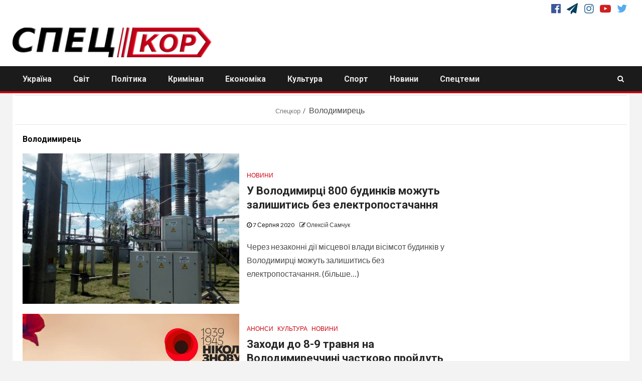

--- FILE ---
content_type: text/html; charset=UTF-8
request_url: https://speckor-info.net/tag/volodymyrets/
body_size: 21910
content:
<!doctype html>
<html lang="uk">
<head>
<script src="https://cdn.onesignal.com/sdks/OneSignalSDK.js" async=""></script><script>var OneSignal = window.OneSignal || [];OneSignal.push(function() { OneSignal.init({ appId: "ea4f84dd-9dd8-4fd1-81be-642d4f381b7a", });});</script>
<meta charset="UTF-8">
<meta name="viewport" content="width=device-width,initial-scale=1">
<link rel="profile" href="http://gmpg.org/xfn/11">
<!--Завантаження скриптів з футера--><script>/*(function(w,d,u){w.readyQ=[];w.bindReadyQ=[];function p(x,y){if(x=="ready"){w.bindReadyQ.push(y);}else{w.readyQ.push(x);}};var a={ready:p,bind:p};w.$=w.jQuery=function(f){if(f===d||f===u){return a}else{p(f)}}})(window,document)*/</script>
<meta name='robots' content='index, follow, max-image-preview:large, max-snippet:-1, max-video-preview:-1' />

<!-- Google Tag Manager for WordPress by gtm4wp.com -->
<script data-cfasync="false" data-pagespeed-no-defer>
	var gtm4wp_datalayer_name = "dataLayer";
	var dataLayer = dataLayer || [];
</script>
<!-- End Google Tag Manager for WordPress by gtm4wp.com -->
	<!-- This site is optimized with the Yoast SEO plugin v20.6 - https://yoast.com/wordpress/plugins/seo/ -->
	<title>Новини на тему Володимирець &ndash; Спецкор | Головні новини Рівненщини</title>
	<meta name="description" content="Новини на тему Володимирець &ndash; Спецкор | Головні новини Рівненщини та України. Репортажі з місця подій, фото, відео, коментарі" />
	<link rel="canonical" href="https://speckor-info.net/tag/volodymyrets/" />
	<meta property="og:locale" content="uk_UA" />
	<meta property="og:type" content="article" />
	<meta property="og:title" content="Новини на тему Володимирець &ndash; Спецкор | Головні новини Рівненщини" />
	<meta property="og:description" content="Новини на тему Володимирець &ndash; Спецкор | Головні новини Рівненщини та України. Репортажі з місця подій, фото, відео, коментарі" />
	<meta property="og:url" content="https://speckor-info.net/tag/volodymyrets/" />
	<meta property="og:site_name" content="Спецкор" />
	<meta name="twitter:card" content="summary_large_image" />
	<meta name="twitter:site" content="@speckori" />
	<script type="application/ld+json" class="yoast-schema-graph">{"@context":"https://schema.org","@graph":[{"@type":"CollectionPage","@id":"https://speckor-info.net/tag/volodymyrets/","url":"https://speckor-info.net/tag/volodymyrets/","name":"Новини на тему Володимирець &ndash; Спецкор | Головні новини Рівненщини","isPartOf":{"@id":"https://speckor-info.net/#website"},"primaryImageOfPage":{"@id":"https://speckor-info.net/tag/volodymyrets/#primaryimage"},"image":{"@id":"https://speckor-info.net/tag/volodymyrets/#primaryimage"},"thumbnailUrl":"https://speckor-info.net/wp-content/uploads/2020/08/800-budynkiv-u-volodymyrtsi-mozhut-zalyshytys-bez-elektropostachannia.jpg","description":"Новини на тему Володимирець &ndash; Спецкор | Головні новини Рівненщини та України. Репортажі з місця подій, фото, відео, коментарі","breadcrumb":{"@id":"https://speckor-info.net/tag/volodymyrets/#breadcrumb"},"inLanguage":"uk"},{"@type":"ImageObject","inLanguage":"uk","@id":"https://speckor-info.net/tag/volodymyrets/#primaryimage","url":"https://speckor-info.net/wp-content/uploads/2020/08/800-budynkiv-u-volodymyrtsi-mozhut-zalyshytys-bez-elektropostachannia.jpg","contentUrl":"https://speckor-info.net/wp-content/uploads/2020/08/800-budynkiv-u-volodymyrtsi-mozhut-zalyshytys-bez-elektropostachannia.jpg","width":700,"height":525,"caption":"800 будинків у Володимирці можуть залишитись без електропостачання"},{"@type":"BreadcrumbList","@id":"https://speckor-info.net/tag/volodymyrets/#breadcrumb","itemListElement":[{"@type":"ListItem","position":1,"name":"Спецкор","item":"https://speckor-info.net/"},{"@type":"ListItem","position":2,"name":"Володимирець"}]},{"@type":"WebSite","@id":"https://speckor-info.net/#website","url":"https://speckor-info.net/","name":"Спецкор","description":"Головні новини України","publisher":{"@id":"https://speckor-info.net/#organization"},"potentialAction":[{"@type":"SearchAction","target":{"@type":"EntryPoint","urlTemplate":"https://speckor-info.net/?s={search_term_string}"},"query-input":"required name=search_term_string"}],"inLanguage":"uk"},{"@type":"Organization","@id":"https://speckor-info.net/#organization","name":"Спецкор","url":"https://speckor-info.net/","logo":{"@type":"ImageObject","inLanguage":"uk","@id":"https://speckor-info.net/#/schema/logo/image/","url":"https://speckor-info.net/wp-content/uploads/2021/03/лого.jpg","contentUrl":"https://speckor-info.net/wp-content/uploads/2021/03/лого.jpg","width":959,"height":960,"caption":"Спецкор"},"image":{"@id":"https://speckor-info.net/#/schema/logo/image/"},"sameAs":["https://www.facebook.com/speckorinfo/","https://twitter.com/speckori","https://www.instagram.com/speckorinfo/","https://www.youtube.com/channel/UCMfG0-vZN8IWpu6876u-UGg"]}]}</script>
	<!-- / Yoast SEO plugin. -->


<link rel='dns-prefetch' href='//s.w.org' />
<link rel='dns-prefetch' href='//c0.wp.com' />
<link rel='dns-prefetch' href='//www.googletagmanager.com' />
<link rel='dns-prefetch' href='//pagead2.googlesyndication.com' />
<link rel="alternate" type="application/rss+xml" title="Спецкор &raquo; стрічка" href="https://speckor-info.net/feed/" />
<link rel="alternate" type="application/rss+xml" title="Спецкор &raquo; Канал коментарів" href="https://speckor-info.net/comments/feed/" />
<link rel="alternate" type="application/rss+xml" title="Спецкор &raquo; Володимирець Канал теґу" href="https://speckor-info.net/tag/volodymyrets/feed/" />
<script type="text/javascript">
window._wpemojiSettings = {"baseUrl":"https:\/\/s.w.org\/images\/core\/emoji\/14.0.0\/72x72\/","ext":".png","svgUrl":"https:\/\/s.w.org\/images\/core\/emoji\/14.0.0\/svg\/","svgExt":".svg","source":{"concatemoji":"https:\/\/speckor-info.net\/wp-includes\/js\/wp-emoji-release.min.js?ver=6.0.11"}};
/*! This file is auto-generated */
!function(e,a,t){var n,r,o,i=a.createElement("canvas"),p=i.getContext&&i.getContext("2d");function s(e,t){var a=String.fromCharCode,e=(p.clearRect(0,0,i.width,i.height),p.fillText(a.apply(this,e),0,0),i.toDataURL());return p.clearRect(0,0,i.width,i.height),p.fillText(a.apply(this,t),0,0),e===i.toDataURL()}function c(e){var t=a.createElement("script");t.src=e,t.defer=t.type="text/javascript",a.getElementsByTagName("head")[0].appendChild(t)}for(o=Array("flag","emoji"),t.supports={everything:!0,everythingExceptFlag:!0},r=0;r<o.length;r++)t.supports[o[r]]=function(e){if(!p||!p.fillText)return!1;switch(p.textBaseline="top",p.font="600 32px Arial",e){case"flag":return s([127987,65039,8205,9895,65039],[127987,65039,8203,9895,65039])?!1:!s([55356,56826,55356,56819],[55356,56826,8203,55356,56819])&&!s([55356,57332,56128,56423,56128,56418,56128,56421,56128,56430,56128,56423,56128,56447],[55356,57332,8203,56128,56423,8203,56128,56418,8203,56128,56421,8203,56128,56430,8203,56128,56423,8203,56128,56447]);case"emoji":return!s([129777,127995,8205,129778,127999],[129777,127995,8203,129778,127999])}return!1}(o[r]),t.supports.everything=t.supports.everything&&t.supports[o[r]],"flag"!==o[r]&&(t.supports.everythingExceptFlag=t.supports.everythingExceptFlag&&t.supports[o[r]]);t.supports.everythingExceptFlag=t.supports.everythingExceptFlag&&!t.supports.flag,t.DOMReady=!1,t.readyCallback=function(){t.DOMReady=!0},t.supports.everything||(n=function(){t.readyCallback()},a.addEventListener?(a.addEventListener("DOMContentLoaded",n,!1),e.addEventListener("load",n,!1)):(e.attachEvent("onload",n),a.attachEvent("onreadystatechange",function(){"complete"===a.readyState&&t.readyCallback()})),(e=t.source||{}).concatemoji?c(e.concatemoji):e.wpemoji&&e.twemoji&&(c(e.twemoji),c(e.wpemoji)))}(window,document,window._wpemojiSettings);
</script>
<style type="text/css">
img.wp-smiley,
img.emoji {
	display: inline !important;
	border: none !important;
	box-shadow: none !important;
	height: 1em !important;
	width: 1em !important;
	margin: 0 0.07em !important;
	vertical-align: -0.1em !important;
	background: none !important;
	padding: 0 !important;
}
</style>
	<link rel='stylesheet' id='wpauthor-blocks-fontawesome-front-css'  href='https://speckor-info.net/wp-content/plugins/wp-post-author/assets/fontawesome/css/all.css?ver=3.6.4' type='text/css' media='all' />
<link rel='stylesheet' id='wpauthor-frontend-block-style-css-css'  href='https://speckor-info.net/wp-content/plugins/wp-post-author/assets/dist/blocks.style.build.css?ver=3.6.4' type='text/css' media='all' />
<link rel='stylesheet' id='jetpack_css-css'  href='https://c0.wp.com/p/jetpack/12.0.2/css/jetpack.css' type='text/css' media='all' />
<link rel="https://api.w.org/" href="https://speckor-info.net/wp-json/" /><link rel="alternate" type="application/json" href="https://speckor-info.net/wp-json/wp/v2/tags/924" /><link rel="EditURI" type="application/rsd+xml" title="RSD" href="https://speckor-info.net/xmlrpc.php?rsd" />
<link rel="wlwmanifest" type="application/wlwmanifest+xml" href="https://speckor-info.net/wp-includes/wlwmanifest.xml" /> 
<meta name="generator" content="WordPress 6.0.11" />
<meta name="generator" content="Everest Forms 3.4.1" />
<meta name="generator" content="Site Kit by Google 1.170.0" />	<style>img#wpstats{display:none}</style>
		
<!-- Google Tag Manager for WordPress by gtm4wp.com -->
<!-- GTM Container placement set to footer -->
<script data-cfasync="false" data-pagespeed-no-defer>
	var dataLayer_content = {"pageTitle":"Новини на тему Володимирець &ndash; Спецкор | Головні новини Рівненщини","pagePostType":"post","pagePostType2":"tag-post","browserName":"","browserVersion":"","browserEngineName":"","browserEngineVersion":"","osName":"","osVersion":"","deviceType":"bot","deviceManufacturer":"","deviceModel":""};
	dataLayer.push( dataLayer_content );
</script>
<script data-cfasync="false" data-pagespeed-no-defer>
(function(w,d,s,l,i){w[l]=w[l]||[];w[l].push({'gtm.start':
new Date().getTime(),event:'gtm.js'});var f=d.getElementsByTagName(s)[0],
j=d.createElement(s),dl=l!='dataLayer'?'&l='+l:'';j.async=true;j.src=
'//www.googletagmanager.com/gtm.js?id='+i+dl;f.parentNode.insertBefore(j,f);
})(window,document,'script','dataLayer','GTM-5BXSXSP');
</script>
<!-- End Google Tag Manager for WordPress by gtm4wp.com -->
<!-- Мета-теги Google AdSense додані Site Kit -->
<meta name="google-adsense-platform-account" content="ca-host-pub-2644536267352236">
<meta name="google-adsense-platform-domain" content="sitekit.withgoogle.com">
<!-- Кінцеві мета-теги Google AdSense, додані Site Kit -->
<style type="text/css">
.site-title,.site-description{position:absolute;clip:rect(1px,1px,1px,1px);display:none;}
</style>

<!-- Фрагмент Менеджера тегів Google, доданого Site Kit -->
<script type="text/javascript">
			( function( w, d, s, l, i ) {
				w[l] = w[l] || [];
				w[l].push( {'gtm.start': new Date().getTime(), event: 'gtm.js'} );
				var f = d.getElementsByTagName( s )[0],
					j = d.createElement( s ), dl = l != 'dataLayer' ? '&l=' + l : '';
				j.async = true;
				j.src = 'https://www.googletagmanager.com/gtm.js?id=' + i + dl;
				f.parentNode.insertBefore( j, f );
			} )( window, document, 'script', 'dataLayer', 'GTM-5BXSXSP' );
			
</script>

<!-- Кінець фрагменту Менеджера тегів Google, доданого Site Kit -->

<!-- Фрагмент Google AdSense, доданий Site Kit -->
<script async="async" src="https://pagead2.googlesyndication.com/pagead/js/adsbygoogle.js?client=ca-pub-4410743270832678&amp;host=ca-host-pub-2644536267352236" crossorigin="anonymous" type="text/javascript"></script>

<!-- Кінець фрагменту Google AdSense, доданого Site Kit -->
<link rel="icon" href="https://speckor-info.net/wp-content/uploads/2020/03/cropped-speckor_icon-1-32x32.png" sizes="32x32" />
<link rel="icon" href="https://speckor-info.net/wp-content/uploads/2020/03/cropped-speckor_icon-1-192x192.png" sizes="192x192" />
<link rel="apple-touch-icon" href="https://speckor-info.net/wp-content/uploads/2020/03/cropped-speckor_icon-1-180x180.png" />
<meta name="msapplication-TileImage" content="https://speckor-info.net/wp-content/uploads/2020/03/cropped-speckor_icon-1-270x270.png" />
<!-- ## NXS/OG ## --><!-- ## NXSOGTAGS ## --><!-- ## NXS/OG ## -->
<script data-ad-client="ca-pub-4410743270832678" async src="https://pagead2.googlesyndication.com/pagead/js/adsbygoogle.js"></script>
<script async src="https://www.googletagmanager.com/gtag/js?id=UA-153565775-1"></script><script>window.dataLayer = window.dataLayer || [];function gtag(){dataLayer.push(arguments);}gtag('js', new Date());gtag('config', 'UA-153565775-1', { 'optimize_id': 'GTM-NDJLQ65'});</script>
<meta name="wot-verification" content="842db88976281b34ab54"/>
</head>
<body class="archive tag tag-volodymyrets tag-924 wp-custom-logo everest-forms-no-js hfeed aft-default-mode aft-hide-comment-count-in-list aft-hide-minutes-read-in-list aft-hide-date-author-in-list default-content-layout content-with-single-sidebar align-content-left">
		<!-- Фрагмент Менеджера тегів Google (noscript), доданого Site Kit -->
		<noscript>
			<iframe src="https://www.googletagmanager.com/ns.html?id=GTM-5BXSXSP" height="0" width="0" style="display:none;visibility:hidden"></iframe>
		</noscript>
		<!-- Кінець фрагменту Менеджера тегів Google (noscript), доданого Site Kit -->
		<svg xmlns="http://www.w3.org/2000/svg" viewBox="0 0 0 0" width="0" height="0" focusable="false" role="none" style="visibility: hidden; position: absolute; left: -9999px; overflow: hidden;" ><defs><filter id="wp-duotone-dark-grayscale"><feColorMatrix color-interpolation-filters="sRGB" type="matrix" values=" .299 .587 .114 0 0 .299 .587 .114 0 0 .299 .587 .114 0 0 .299 .587 .114 0 0 " /><feComponentTransfer color-interpolation-filters="sRGB" ><feFuncR type="table" tableValues="0 0.49803921568627" /><feFuncG type="table" tableValues="0 0.49803921568627" /><feFuncB type="table" tableValues="0 0.49803921568627" /><feFuncA type="table" tableValues="1 1" /></feComponentTransfer><feComposite in2="SourceGraphic" operator="in" /></filter></defs></svg><svg xmlns="http://www.w3.org/2000/svg" viewBox="0 0 0 0" width="0" height="0" focusable="false" role="none" style="visibility: hidden; position: absolute; left: -9999px; overflow: hidden;" ><defs><filter id="wp-duotone-grayscale"><feColorMatrix color-interpolation-filters="sRGB" type="matrix" values=" .299 .587 .114 0 0 .299 .587 .114 0 0 .299 .587 .114 0 0 .299 .587 .114 0 0 " /><feComponentTransfer color-interpolation-filters="sRGB" ><feFuncR type="table" tableValues="0 1" /><feFuncG type="table" tableValues="0 1" /><feFuncB type="table" tableValues="0 1" /><feFuncA type="table" tableValues="1 1" /></feComponentTransfer><feComposite in2="SourceGraphic" operator="in" /></filter></defs></svg><svg xmlns="http://www.w3.org/2000/svg" viewBox="0 0 0 0" width="0" height="0" focusable="false" role="none" style="visibility: hidden; position: absolute; left: -9999px; overflow: hidden;" ><defs><filter id="wp-duotone-purple-yellow"><feColorMatrix color-interpolation-filters="sRGB" type="matrix" values=" .299 .587 .114 0 0 .299 .587 .114 0 0 .299 .587 .114 0 0 .299 .587 .114 0 0 " /><feComponentTransfer color-interpolation-filters="sRGB" ><feFuncR type="table" tableValues="0.54901960784314 0.98823529411765" /><feFuncG type="table" tableValues="0 1" /><feFuncB type="table" tableValues="0.71764705882353 0.25490196078431" /><feFuncA type="table" tableValues="1 1" /></feComponentTransfer><feComposite in2="SourceGraphic" operator="in" /></filter></defs></svg><svg xmlns="http://www.w3.org/2000/svg" viewBox="0 0 0 0" width="0" height="0" focusable="false" role="none" style="visibility: hidden; position: absolute; left: -9999px; overflow: hidden;" ><defs><filter id="wp-duotone-blue-red"><feColorMatrix color-interpolation-filters="sRGB" type="matrix" values=" .299 .587 .114 0 0 .299 .587 .114 0 0 .299 .587 .114 0 0 .299 .587 .114 0 0 " /><feComponentTransfer color-interpolation-filters="sRGB" ><feFuncR type="table" tableValues="0 1" /><feFuncG type="table" tableValues="0 0.27843137254902" /><feFuncB type="table" tableValues="0.5921568627451 0.27843137254902" /><feFuncA type="table" tableValues="1 1" /></feComponentTransfer><feComposite in2="SourceGraphic" operator="in" /></filter></defs></svg><svg xmlns="http://www.w3.org/2000/svg" viewBox="0 0 0 0" width="0" height="0" focusable="false" role="none" style="visibility: hidden; position: absolute; left: -9999px; overflow: hidden;" ><defs><filter id="wp-duotone-midnight"><feColorMatrix color-interpolation-filters="sRGB" type="matrix" values=" .299 .587 .114 0 0 .299 .587 .114 0 0 .299 .587 .114 0 0 .299 .587 .114 0 0 " /><feComponentTransfer color-interpolation-filters="sRGB" ><feFuncR type="table" tableValues="0 0" /><feFuncG type="table" tableValues="0 0.64705882352941" /><feFuncB type="table" tableValues="0 1" /><feFuncA type="table" tableValues="1 1" /></feComponentTransfer><feComposite in2="SourceGraphic" operator="in" /></filter></defs></svg><svg xmlns="http://www.w3.org/2000/svg" viewBox="0 0 0 0" width="0" height="0" focusable="false" role="none" style="visibility: hidden; position: absolute; left: -9999px; overflow: hidden;" ><defs><filter id="wp-duotone-magenta-yellow"><feColorMatrix color-interpolation-filters="sRGB" type="matrix" values=" .299 .587 .114 0 0 .299 .587 .114 0 0 .299 .587 .114 0 0 .299 .587 .114 0 0 " /><feComponentTransfer color-interpolation-filters="sRGB" ><feFuncR type="table" tableValues="0.78039215686275 1" /><feFuncG type="table" tableValues="0 0.94901960784314" /><feFuncB type="table" tableValues="0.35294117647059 0.47058823529412" /><feFuncA type="table" tableValues="1 1" /></feComponentTransfer><feComposite in2="SourceGraphic" operator="in" /></filter></defs></svg><svg xmlns="http://www.w3.org/2000/svg" viewBox="0 0 0 0" width="0" height="0" focusable="false" role="none" style="visibility: hidden; position: absolute; left: -9999px; overflow: hidden;" ><defs><filter id="wp-duotone-purple-green"><feColorMatrix color-interpolation-filters="sRGB" type="matrix" values=" .299 .587 .114 0 0 .299 .587 .114 0 0 .299 .587 .114 0 0 .299 .587 .114 0 0 " /><feComponentTransfer color-interpolation-filters="sRGB" ><feFuncR type="table" tableValues="0.65098039215686 0.40392156862745" /><feFuncG type="table" tableValues="0 1" /><feFuncB type="table" tableValues="0.44705882352941 0.4" /><feFuncA type="table" tableValues="1 1" /></feComponentTransfer><feComposite in2="SourceGraphic" operator="in" /></filter></defs></svg><svg xmlns="http://www.w3.org/2000/svg" viewBox="0 0 0 0" width="0" height="0" focusable="false" role="none" style="visibility: hidden; position: absolute; left: -9999px; overflow: hidden;" ><defs><filter id="wp-duotone-blue-orange"><feColorMatrix color-interpolation-filters="sRGB" type="matrix" values=" .299 .587 .114 0 0 .299 .587 .114 0 0 .299 .587 .114 0 0 .299 .587 .114 0 0 " /><feComponentTransfer color-interpolation-filters="sRGB" ><feFuncR type="table" tableValues="0.098039215686275 1" /><feFuncG type="table" tableValues="0 0.66274509803922" /><feFuncB type="table" tableValues="0.84705882352941 0.41960784313725" /><feFuncA type="table" tableValues="1 1" /></feComponentTransfer><feComposite in2="SourceGraphic" operator="in" /></filter></defs></svg><div id="page" class="site">
<a class="skip-link screen-reader-text" href="#content">Skip to content</a>
<header id="masthead" class="header-style1 header-layout-1">
<div class="top-header" style="background:white;">
<div class="container-wrapper">
<div class="top-bar-flex">
<div class="top-bar-left col-2">
<div class="date-bar-left">
<span class="topbar-date">
Пт. Січ 23rd, 2026 </span>
</div>
</div>
<div class="top-bar-right col-2">
<span class="aft-small-social-menu">
<div class="social-navigation"><ul id="social-menu" class="menu"><li id="menu-item-23" class="menu-item menu-item-type-custom menu-item-object-custom menu-item-23"><a target="_blank" rel="nofollow" href="https://www.facebook.com/speckorinfo/"><span class="screen-reader-text">FB</span></a></span></li>
<li id="menu-item-7937" class="menu-item menu-item-type-custom menu-item-object-custom menu-item-7937"><a target="_blank" rel="nofollow" href="https://t.me/speckorinfo"><span class="screen-reader-text">TG</span></a></span></li>
<li id="menu-item-25" class="menu-item menu-item-type-custom menu-item-object-custom menu-item-25"><a target="_blank" rel="nofollow" href="https://www.instagram.com/speckorinfo/"><span class="screen-reader-text">Insta</span></a></span></li>
<li id="menu-item-7942" class="menu-item menu-item-type-custom menu-item-object-custom menu-item-7942"><a target="_blank" rel="nofollow" href="https://www.youtube.com/channel/UCMfG0-vZN8IWpu6876u-UGg"><span class="screen-reader-text">YouTube</span></a></span></li>
<li id="menu-item-24" class="menu-item menu-item-type-custom menu-item-object-custom menu-item-24"><a target="_blank" rel="nofollow" href="https://twitter.com/SpeckorI"><span class="screen-reader-text">TW</span></a></span></li>
</ul></div></span>
</div>
</div>
</div>
</div>
<div class="main-header  "
data-background="">
<div class="container-wrapper">
<div class="af-container-row af-flex-container">
<div class="col-3 float-l pad">
<div class="logo-brand">
<div class="site-branding">
<a href="https://speckor-info.net/" class="custom-logo-link" rel="home"><img width="820" height="128" src="https://speckor-info.net/wp-content/uploads/2020/10/1-kopiia.png" class="custom-logo" alt="Спецкор" srcset="https://speckor-info.net/wp-content/uploads/2020/10/1-kopiia.png 820w, https://speckor-info.net/wp-content/uploads/2020/10/1-kopiia-300x47.png 300w, https://speckor-info.net/wp-content/uploads/2020/10/1-kopiia-768x120.png 768w" sizes="(max-width: 820px) 100vw, 820px" /></a><p class="site-title font-family-1">
<a href="https://speckor-info.net/"
rel="home">Спецкор</a>
</p>
<p class="site-description">Головні новини України</p>
</div>
</div>
</div>
<div class="col-66 float-l pad">
</div>
</div>
</div>
</div><div class="header-menu-part">
<div id="main-navigation-bar" class="bottom-bar">
<div class="navigation-section-wrapper">
<div class="container-wrapper">
<div class="header-middle-part">
<div class="navigation-container">
<nav class="main-navigation clearfix" 
itemscope itemtype="http://www.schema.org/SiteNavigationElement"><!--Розмітка Schema для меню-->
<span class="toggle-menu" aria-controls="primary-menu" aria-expanded="false">
<span class="screen-reader-text">
Primary Menu</span>
<i class="ham"></i>
</span>
<div class="menu main-menu menu-desktop show-menu-border"><ul id="primary-menu" class="menu"><li id="menu-item-1663" class="menu-item menu-item-type-taxonomy menu-item-object-category menu-item-1663"><span itemprop="name"><a itemprop="url" href="https://speckor-info.net/ukrayina/">Україна</a></span></li>
<li id="menu-item-7838" class="menu-item menu-item-type-taxonomy menu-item-object-category menu-item-7838"><span itemprop="name"><a itemprop="url" href="https://speckor-info.net/svit/">Світ</a></span></li>
<li id="menu-item-30" class="menu-item menu-item-type-taxonomy menu-item-object-category menu-item-30"><span itemprop="name"><a itemprop="url" href="https://speckor-info.net/polity-ka/">Політика</a></span></li>
<li id="menu-item-28" class="menu-item menu-item-type-taxonomy menu-item-object-category menu-item-28"><span itemprop="name"><a itemprop="url" href="https://speckor-info.net/kry-minal/">Кримінал</a></span></li>
<li id="menu-item-27" class="menu-item menu-item-type-taxonomy menu-item-object-category menu-item-27"><span itemprop="name"><a itemprop="url" href="https://speckor-info.net/ekonomika/">Економіка</a></span></li>
<li id="menu-item-29" class="menu-item menu-item-type-taxonomy menu-item-object-category menu-item-29"><span itemprop="name"><a itemprop="url" href="https://speckor-info.net/kul-tura/">Культура</a></span></li>
<li id="menu-item-1713" class="menu-item menu-item-type-taxonomy menu-item-object-category menu-item-has-children menu-item-1713"><span itemprop="name"><a itemprop="url" href="https://speckor-info.net/sport/">Спорт</a></span>
<ul class="sub-menu">
	<li id="menu-item-5549" class="menu-item menu-item-type-taxonomy menu-item-object-post_tag menu-item-5549"><span itemprop="name"><a itemprop="url" href="https://speckor-info.net/tag/memorial-shmorguna-19-20/">Меморіал Шморгуна 19/20</a></span></li>
</ul>
</li>
<li id="menu-item-1662" class="menu-item menu-item-type-taxonomy menu-item-object-category menu-item-has-children menu-item-1662"><span itemprop="name"><a itemprop="url" href="https://speckor-info.net/novy-ny/">Новини</a></span>
<ul class="sub-menu">
	<li id="menu-item-7862" class="menu-item menu-item-type-taxonomy menu-item-object-category menu-item-7862"><span itemprop="name"><a itemprop="url" href="https://speckor-info.net/anonsy/">Анонси</a></span></li>
	<li id="menu-item-7859" class="menu-item menu-item-type-taxonomy menu-item-object-category menu-item-7859"><span itemprop="name"><a itemprop="url" href="https://speckor-info.net/interv-yu/">Інтерв’ю</a></span></li>
	<li id="menu-item-7861" class="menu-item menu-item-type-taxonomy menu-item-object-category menu-item-7861"><span itemprop="name"><a itemprop="url" href="https://speckor-info.net/blogy/">Блоги</a></span></li>
	<li id="menu-item-7860" class="menu-item menu-item-type-taxonomy menu-item-object-category menu-item-7860"><span itemprop="name"><a itemprop="url" href="https://speckor-info.net/fotofakt/">ФОТОФАКТ</a></span></li>
</ul>
</li>
<li id="menu-item-7835" class="menu-item menu-item-type-taxonomy menu-item-object-category menu-item-has-children menu-item-7835"><span itemprop="name"><a itemprop="url" href="https://speckor-info.net/spectema/">Спецтеми</a></span>
<ul class="sub-menu">
	<li id="menu-item-7836" class="menu-item menu-item-type-taxonomy menu-item-object-post_tag menu-item-7836"><span itemprop="name"><a itemprop="url" href="https://speckor-info.net/tag/karantyn/">Карантин</a></span></li>
	<li id="menu-item-7840" class="menu-item menu-item-type-taxonomy menu-item-object-post_tag menu-item-7840"><span itemprop="name"><a itemprop="url" href="https://speckor-info.net/tag/andrij-antonenko/">Справа Андрія Антоненка</a></span></li>
	<li id="menu-item-7841" class="menu-item menu-item-type-taxonomy menu-item-object-post_tag menu-item-7841"><span itemprop="name"><a itemprop="url" href="https://speckor-info.net/tag/andrij-iermak/">Справа Єрмаків</a></span></li>
	<li id="menu-item-7837" class="menu-item menu-item-type-taxonomy menu-item-object-post_tag menu-item-7837"><span itemprop="name"><a itemprop="url" href="https://speckor-info.net/tag/porady/">Поради</a></span></li>
</ul>
</li>
</ul></div></nav>
</div>
</div>
<div class="header-right-part">
<div class="af-search-wrap">
<div class="search-overlay">
<a href="#" title="Search" class="search-icon">
<i class="fa fa-search"></i>
</a>
<div class="af-search-form">
<form role="search" method="get" class="search-form" action="https://speckor-info.net/">
				<label>
					<span class="screen-reader-text">Пошук:</span>
					<input type="search" class="search-field" placeholder="Пошук &hellip;" value="" name="s" />
				</label>
				<input type="submit" class="search-submit" value="Шукати" />
			</form></div>
</div>
</div>
</div>
</div>
</div>
</div>
</div>
</header><!--end slider-section -->
<div class="container-wrapper">
<div class="af-breadcrumbs font-family-1 color-pad af-container-block-wrapper">
<div role="navigation" aria-label="Breadcrumbs" class="breadcrumb-trail breadcrumbs" itemprop="breadcrumb"><ul class="trail-items" itemscope itemtype="http://schema.org/BreadcrumbList"><meta name="numberOfItems" content="2" /><meta name="itemListOrder" content="Ascending" /><li itemprop="itemListElement" itemscope itemtype="http://schema.org/ListItem" class="trail-item trail-begin"><a href="https://speckor-info.net/" rel="home" itemprop="item"><span itemprop="name">Спецкор</span></a><meta itemprop="position" content="1" /></li><li itemprop="itemListElement" itemscope itemtype="http://schema.org/ListItem" class="trail-item trail-end"><span itemprop="item"><span itemprop="name">Володимирець</span></span><meta itemprop="position" content="2" /></li></ul></div></div>
</div>
<div id="content" class="container-wrapper ">
<div class="af-container-block-wrapper clearfix">
<div id="primary" class="content-area">
<main id="main" class="site-main">
<header class="header-title-wrapper1">
<h1 class="page-title">Володимирець</h1></header><!--.header-title-wrapper-->
        <div class="af-container-row aft-archive-wrapper clearfix archive-layout-list">
		
		            <article id="post-11835" class="latest-posts-list col-1 float-l pad archive-layout-list archive-image-left post-11835 post type-post status-publish format-standard hentry category-novy-ny tag-volodymyrets tag-elektroenergiya tag-nkrekp tag-rivneoblenerho" >
				<div class="archive-list-post list-style">
    <div class="read-single color-pad">
		<div class="data-bg read-img pos-rel col-2 float-l read-bg-img af-sec-list-img" data-background="https://speckor-info.net/wp-content/uploads/2020/08/800-budynkiv-u-volodymyrtsi-mozhut-zalyshytys-bez-elektropostachannia.jpg">
					<img src="https://speckor-info.net/wp-content/uploads/2020/08/800-budynkiv-u-volodymyrtsi-mozhut-zalyshytys-bez-elektropostachannia.jpg">
					<div class="read-categories">
							</div>
            <span class="min-read-post-format">
                            </span>
            <a href="https://speckor-info.net/u-volodymyrtsi-800-budynkiv-mozhut-zalyshytys-bez-elektropostachannia/"></a>
                    </div>
        <div class="read-details col-2 float-l pad af-sec-list-txt color-tp-pad">
            <div class="read-categories">
                <ul class="cat-links"><li class="meta-category"><a class="newsium-categories category-color-1" href="https://speckor-info.net/novy-ny/" alt="View all posts in Новини">Новини</a></li></ul>            </div>
            <div class="read-title">
                <h4>
                    <a href="https://speckor-info.net/u-volodymyrtsi-800-budynkiv-mozhut-zalyshytys-bez-elektropostachannia/">У Володимирці 800 будинків можуть залишитись без електропостачання</a>
                </h4>
            </div>
            <div class="entry-meta">
                <span class="author-links"><span class="item-metadata posts-date">
<i class="fa fa-clock-o"></i>
7 Серпня 2020</span>
<span class="item-metadata posts-author byline">
<i class="fa fa-pencil-square-o"></i>
<a href="https://speckor-info.net/author/speckor/">
Олексій Самчук</a>
</span>
</span>
            </div>
                            <div class="read-descprition full-item-discription">
                    <div class="post-description">
                                                    <p>Через незаконні дії місцевої влади вісімсот будинків у Володимирці можуть залишитись без електропостачання. (більше&hellip;)</p>
                                            </div>
                </div>
            		</div>
	</div>
    </div>
            </article>
		
		
		            <article id="post-9132" class="latest-posts-list col-1 float-l pad archive-layout-list archive-image-left post-9132 post type-post status-publish format-standard hentry category-anonsy category-kul-tura category-novy-ny tag-9-travnia tag-volodymyrets tag-volodymyretskyj-rajon" >
				<div class="archive-list-post list-style">
    <div class="read-single color-pad">
		<div class="data-bg read-img pos-rel col-2 float-l read-bg-img af-sec-list-img" data-background="https://speckor-info.net/wp-content/uploads/2020/05/zakhody-do-8-9-travnia-na-volodymyrechchyni-chastkovo-proidut-onlain.jpg">
					<img src="https://speckor-info.net/wp-content/uploads/2020/05/zakhody-do-8-9-travnia-na-volodymyrechchyni-chastkovo-proidut-onlain.jpg">
					<div class="read-categories">
							</div>
            <span class="min-read-post-format">
                            </span>
            <a href="https://speckor-info.net/zakhody-do-8-9-travnia-na-volodymyrechchyni-chastkovo-proidut-onlain/"></a>
                    </div>
        <div class="read-details col-2 float-l pad af-sec-list-txt color-tp-pad">
            <div class="read-categories">
                <ul class="cat-links"><li class="meta-category"><a class="newsium-categories category-color-1" href="https://speckor-info.net/anonsy/" alt="View all posts in Анонси">Анонси</a></li><li class="meta-category"><a class="newsium-categories category-color-1" href="https://speckor-info.net/kul-tura/" alt="View all posts in Культура">Культура</a></li><li class="meta-category"><a class="newsium-categories category-color-1" href="https://speckor-info.net/novy-ny/" alt="View all posts in Новини">Новини</a></li></ul>            </div>
            <div class="read-title">
                <h4>
                    <a href="https://speckor-info.net/zakhody-do-8-9-travnia-na-volodymyrechchyni-chastkovo-proidut-onlain/">Заходи до 8-9 травня на Володимиреччині частково пройдуть онлайн</a>
                </h4>
            </div>
            <div class="entry-meta">
                <span class="author-links"><span class="item-metadata posts-date">
<i class="fa fa-clock-o"></i>
6 Травня 2020</span>
<span class="item-metadata posts-author byline">
<i class="fa fa-pencil-square-o"></i>
<a href="https://speckor-info.net/author/speckor/">
Олексій Самчук</a>
</span>
</span>
            </div>
                            <div class="read-descprition full-item-discription">
                    <div class="post-description">
                                                    <p>Цього року масові заходи до Дня пам'яті і перемоги над нацизмом проводитись не будуть, як повідомляє голова Володимирецької РДА Анатолій...</p>
                                            </div>
                </div>
            		</div>
	</div>
    </div>
            </article>
		
		
		            <article id="post-8113" class="latest-posts-list col-1 float-l pad archive-layout-list archive-image-left post-8113 post type-post status-publish format-standard hentry category-novy-ny tag-volodymyrets tag-dtp tag-smert" >
				<div class="archive-list-post list-style">
    <div class="read-single color-pad">
		<div class="data-bg read-img pos-rel col-2 float-l read-bg-img af-sec-list-img" data-background="https://speckor-info.net/wp-content/uploads/2020/04/3.jpg">
					<img src="https://speckor-info.net/wp-content/uploads/2020/04/3.jpg">
					<div class="read-categories">
							</div>
            <span class="min-read-post-format">
                            </span>
            <a href="https://speckor-info.net/u-volodymyrtsi-p-ianyj-vodij-nasmert-zbyv-pensionerku/"></a>
                    </div>
        <div class="read-details col-2 float-l pad af-sec-list-txt color-tp-pad">
            <div class="read-categories">
                <ul class="cat-links"><li class="meta-category"><a class="newsium-categories category-color-1" href="https://speckor-info.net/novy-ny/" alt="View all posts in Новини">Новини</a></li></ul>            </div>
            <div class="read-title">
                <h4>
                    <a href="https://speckor-info.net/u-volodymyrtsi-p-ianyj-vodij-nasmert-zbyv-pensionerku/">У Володимирці п&#8217;яний водій насмерть збив пенсіонерку</a>
                </h4>
            </div>
            <div class="entry-meta">
                <span class="author-links"><span class="item-metadata posts-date">
<i class="fa fa-clock-o"></i>
13 Квітня 2020</span>
<span class="item-metadata posts-author byline">
<i class="fa fa-pencil-square-o"></i>
<a href="https://speckor-info.net/author/beryslava_sova/">
Берислава Сова</a>
</span>
</span>
            </div>
                            <div class="read-descprition full-item-discription">
                    <div class="post-description">
                                                    <p>Під колесами автомобіля "Audi А6" вчора, 12 квітня, загинула 80-річна жителька Володимирця. Пенсіонерку було збито на перехресті вулиць Шевченка-Соборна, попередньо...</p>
                                            </div>
                </div>
            		</div>
	</div>
    </div>
            </article>
		
		
		            <article id="post-7604" class="latest-posts-list col-1 float-l pad archive-layout-list archive-image-left post-7604 post type-post status-publish format-standard hentry category-novy-ny tag-volodymyrets tag-koronavirus" >
				<div class="archive-list-post list-style">
    <div class="read-single color-pad">
		<div class="data-bg read-img pos-rel col-2 float-l read-bg-img af-sec-list-img" data-background="https://speckor-info.net/wp-content/uploads/2020/03/u-volodymyrtsi-pereviriaiut-pershu-pidozru-na-koronavirus-majzhe-700-osib-na-samoizoliatsii.jpg">
					<img src="https://speckor-info.net/wp-content/uploads/2020/03/u-volodymyrtsi-pereviriaiut-pershu-pidozru-na-koronavirus-majzhe-700-osib-na-samoizoliatsii.jpg">
					<div class="read-categories">
							</div>
            <span class="min-read-post-format">
                            </span>
            <a href="https://speckor-info.net/u-volodymyrtsi-pereviriaiut-pershu-pidozru-na-koronavirus-majzhe-700-osib-na-samoizoliatsii/"></a>
                    </div>
        <div class="read-details col-2 float-l pad af-sec-list-txt color-tp-pad">
            <div class="read-categories">
                <ul class="cat-links"><li class="meta-category"><a class="newsium-categories category-color-1" href="https://speckor-info.net/novy-ny/" alt="View all posts in Новини">Новини</a></li></ul>            </div>
            <div class="read-title">
                <h4>
                    <a href="https://speckor-info.net/u-volodymyrtsi-pereviriaiut-pershu-pidozru-na-koronavirus-majzhe-700-osib-na-samoizoliatsii/">У Володимирці перевіряють першу підозру на коронавірус, майже 700 осіб &#8211; на самоізоляції</a>
                </h4>
            </div>
            <div class="entry-meta">
                <span class="author-links"><span class="item-metadata posts-date">
<i class="fa fa-clock-o"></i>
30 Березня 2020</span>
<span class="item-metadata posts-author byline">
<i class="fa fa-pencil-square-o"></i>
<a href="https://speckor-info.net/author/speckor/">
Олексій Самчук</a>
</span>
</span>
            </div>
                            <div class="read-descprition full-item-discription">
                    <div class="post-description">
                                                    <p>Станом на 30 березня 2020 року в умови самоізоляції поміщено 689 осіб. З них 169 мають ГРВІ, пневмонію та підвищення...</p>
                                            </div>
                </div>
            		</div>
	</div>
    </div>
            </article>
		
		
		            <article id="post-7182" class="latest-posts-list col-1 float-l pad archive-layout-list archive-image-left post-7182 post type-post status-publish format-standard hentry category-novy-ny tag-volodymyrets tag-volodymyretskyj-rajon tag-rivneoblenerho" >
				<div class="archive-list-post list-style">
    <div class="read-single color-pad">
		<div class="data-bg read-img pos-rel col-2 float-l read-bg-img af-sec-list-img" data-background="https://speckor-info.net/wp-content/uploads/2020/03/o_1e3s516fa15067sfsn1lfsgn1ar1.jpeg">
					<img src="https://speckor-info.net/wp-content/uploads/2020/03/o_1e3s516fa15067sfsn1lfsgn1ar1.jpeg">
					<div class="read-categories">
							</div>
            <span class="min-read-post-format">
                            </span>
            <a href="https://speckor-info.net/rivneblenerho-khoche-bezkoshtovno-otrymaty-elektrolinii-stvoreni-koshtom-zabudovnykiv/"></a>
                    </div>
        <div class="read-details col-2 float-l pad af-sec-list-txt color-tp-pad">
            <div class="read-categories">
                <ul class="cat-links"><li class="meta-category"><a class="newsium-categories category-color-1" href="https://speckor-info.net/novy-ny/" alt="View all posts in Новини">Новини</a></li></ul>            </div>
            <div class="read-title">
                <h4>
                    <a href="https://speckor-info.net/rivneblenerho-khoche-bezkoshtovno-otrymaty-elektrolinii-stvoreni-koshtom-zabudovnykiv/">Рівнебленерго хоче безкоштовно отримати електролінії, створені коштом забудовників</a>
                </h4>
            </div>
            <div class="entry-meta">
                <span class="author-links"><span class="item-metadata posts-date">
<i class="fa fa-clock-o"></i>
21 Березня 2020</span>
<span class="item-metadata posts-author byline">
<i class="fa fa-pencil-square-o"></i>
<a href="https://speckor-info.net/author/speckor/">
Олексій Самчук</a>
</span>
</span>
            </div>
                            <div class="read-descprition full-item-discription">
                    <div class="post-description">
                                                    <p>Рівнеобленерго відмовляється викупити побудовані бюджетним коштом електролінії та з'єднані з ними трансформаторні підстанції, які знаходяться на балансі селищної ради Володимирця....</p>
                                            </div>
                </div>
            		</div>
	</div>
    </div>
            </article>
		
		<article class="latest-posts-list col-1 float-l pad archive-layout-list archive-image-default post-8564 post type-post status-publish format-standard hentry category-novy-ny category-sport category-ukrayina tag-ky-yiv tag-kibersport"><div class="archive-list-post list-style"><div class="read-single color-pad"><div style="background:white;" class="data-bg read-img pos-rel col-1 float-l read-bg-img af-sec-list-img">
<script async src="https://pagead2.googlesyndication.com/pagead/js/adsbygoogle.js"></script><ins class="adsbygoogle" style="display:block" data-ad-format="fluid" data-ad-layout-key="-bb-5q-bj+i5+1op" data-ad-client="ca-pub-4410743270832678" data-ad-slot="3469887559"></ins><script>(adsbygoogle = window.adsbygoogle || []).push({});</script>
</div></div></div></article>        </div>
	<div class="col-1"><div class="newsium-pagination">
</div></div>
</main><!--#main-->
</div><!--#primary-->
<div id="secondary" class="sidebar-area aft-sticky-sidebar">
<div class="theiaStickySidebar">
<aside class="widget-area color-pad">
<div id="custom_html-4" class="widget_text widget newsium-widget widget_custom_html"><div class="textwidget custom-html-widget"><script async src="https://pagead2.googlesyndication.com/pagead/js/adsbygoogle.js"></script>
<!-- Спецкор Ad1 SidebarTop -->
<ins class="adsbygoogle"
     style="display:block"
     data-ad-client="ca-pub-4410743270832678"
     data-ad-slot="5468930167"
     data-ad-format="auto"
     data-full-width-responsive="true"></ins>
<script>
     (adsbygoogle = window.adsbygoogle || []).push({});
</script></div></div>
		<div id="recent-posts-2" class="widget newsium-widget widget_recent_entries">
		<h2 class="widget-title widget-title-1"><span>Останні новини</span></h2>
		<ul>
											<li>
					<a href="https://speckor-info.net/%d0%ba%d0%be%d0%bc%d1%83-%d0%b2%d1%96%d0%b9%d0%bd%d0%b0-%d0%b0-%d0%ba%d0%be%d0%bc%d1%83-%d0%b2%d1%96%d0%b4%d0%ba%d0%b0%d1%82%d0%b8-%d0%b2%d0%b8%d1%80%d1%83%d0%b1%d0%ba%d0%b0-%d0%bb%d1%96%d1%81/">Кому війна, а кому &#8220;відкати&#8221;, вирубка лісів та незаконне збагачення</a>
											<span class="post-date">11 Березня 2023</span>
									</li>
											<li>
					<a href="https://speckor-info.net/%d0%b1%d0%b0%d0%b9%d0%b4%d0%b5%d0%bd-%d0%b3%d0%be%d1%82%d0%be%d0%b2%d0%b8%d0%b9-%d0%b7%d0%b0%d1%81%d1%82%d0%be%d1%81%d1%83%d0%b2%d0%b0%d1%82%d0%b8-%d0%b2%d1%96%d0%b9%d1%81%d1%8c%d0%ba%d0%be%d0%b2/">Байден готовий застосувати військову силу у разі нападу Китаю на Тайвань</a>
											<span class="post-date">23 Травня 2022</span>
									</li>
											<li>
					<a href="https://speckor-info.net/%d0%bc%d0%b5%d0%b4%d0%b2%d0%b5%d0%b4%d1%87%d1%83%d0%ba-%d0%b4%d0%b0%d0%b2-%d0%bf%d0%be%d0%ba%d0%b0%d0%b7%d0%b8-%d0%bf%d1%80%d0%be%d1%82%d0%b8-%d0%bf%d0%be%d1%80%d0%be%d1%88%d0%b5%d0%bd%d0%ba%d0%b0/">Медведчук дав покази проти Порошенка &#8211; СБУ</a>
											<span class="post-date">23 Травня 2022</span>
									</li>
											<li>
					<a href="https://speckor-info.net/%d0%bc%d0%b5%d1%80%d1%96%d1%8f-%d0%bc%d0%b0%d1%80%d1%96%d1%83%d0%bf%d0%be%d0%bb%d1%8f-%d0%bf%d0%be%d1%96%d0%bc%d0%b5%d0%bd%d0%bd%d0%be-%d0%bf%d0%be%d0%ba%d0%b0%d0%b7%d0%b0%d0%bb%d0%b0-%d0%b7%d1%80/">Мерія Маріуполя поіменно показала зрадників з ОПЗЖ</a>
											<span class="post-date">23 Травня 2022</span>
									</li>
											<li>
					<a href="https://speckor-info.net/%d0%bd%d0%b0%d0%b3%d0%b0%d0%b4%d1%83%d1%94%d0%bc%d0%be-%d1%89%d0%be-%d0%b0%d0%ba%d1%82%d0%b8%d0%b2%d0%bd%d0%be-%d0%bf%d1%80%d0%b0%d1%86%d1%8e%d1%94-%d1%81%d0%b5%d1%80%d0%b2%d1%96%d1%81-%d0%bf%d0%be/">Нагадуємо, що активно працює сервіс пошуку зниклих людей SHUKAY.IN.UA</a>
											<span class="post-date">23 Травня 2022</span>
									</li>
											<li>
					<a href="https://speckor-info.net/%d0%bc%d0%b7%d1%81-%d1%80%d0%be%d1%81%d1%96%d1%97-%d0%b4%d0%be%d0%bf%d1%83%d1%81%d0%ba%d0%b0%d1%94-%d0%be%d0%b1%d0%bc%d1%96%d0%bd-%d0%b1%d1%96%d0%b9%d1%86%d1%96%d0%b2-%d0%b7-%d0%b0%d0%b7%d0%be%d0%b2/">МЗС Росії допускає обмін бійців з &#8220;Азовсталі&#8221;</a>
											<span class="post-date">23 Травня 2022</span>
									</li>
											<li>
					<a href="https://speckor-info.net/%d0%ba%d1%80%d0%b5%d0%bc%d0%bb%d1%8c-%d0%bd%d0%b5-%d1%85%d0%be%d1%87%d0%b5-%d0%bc%d1%96%d0%bd%d1%8f%d1%82%d0%b8-%d0%bc%d0%b5%d0%b4%d0%b2%d0%b5%d0%b4%d1%87%d1%83%d0%ba%d0%b0-%d0%bd%d0%b0-%d0%b7%d0%b0/">Кремль не хоче міняти Медведчука на захисників Маріуполя, бо &#8220;він українець і не військовий&#8221;</a>
											<span class="post-date">23 Травня 2022</span>
									</li>
											<li>
					<a href="https://speckor-info.net/%d0%bf%d0%be%d0%bb%d0%be%d0%bd%d0%b5%d0%bd%d0%b8%d0%b9-%d1%80%d0%be%d1%81%d1%96%d1%8f%d0%bd%d0%b8%d0%bd-%d0%be%d1%82%d1%80%d0%b8%d0%bc%d0%b0%d0%b2-%d0%b4%d0%be%d0%b2%d1%96%d1%87%d0%bd%d0%b5-%d0%b7/">Полонений росіянин отримав довічне за вбивство цивільного</a>
											<span class="post-date">23 Травня 2022</span>
									</li>
											<li>
					<a href="https://speckor-info.net/%d1%83-%d0%b4%d0%b5%d1%81%d0%bd%d1%96-%d0%b2%d0%bd%d0%b0%d1%81%d0%bb%d1%96%d0%b4%d0%be%d0%ba-%d0%b0%d0%b2%d1%96%d0%b0%d1%83%d0%b4%d0%b0%d1%80%d1%83-%d1%80%d0%be%d1%81%d1%96%d1%8f%d0%bd-%d0%b7%d0%b0/">У Десні внаслідок авіаудару росіян загинули 87 людей – Зеленський</a>
											<span class="post-date">23 Травня 2022</span>
									</li>
											<li>
					<a href="https://speckor-info.net/%d0%bf%d0%b5%d1%80%d1%88%d0%b8%d0%b9-%d1%81%d1%83%d0%b4-%d0%bf%d1%80%d0%be-%d0%b2%d0%be%d1%94%d0%bd%d0%bd%d0%b8%d0%b9-%d0%b7%d0%bb%d0%be%d1%87%d0%b8%d0%bd-%d1%80%d0%be%d1%81%d1%96%d1%8f%d0%bd%d0%b8/">Перший суд про воєнний злочин: росіянин розповів, як вбив цивільного</a>
											<span class="post-date">19 Травня 2022</span>
									</li>
					</ul>

		</div><div id="custom_html-6" class="widget_text widget newsium-widget widget_custom_html"><div class="textwidget custom-html-widget"><script async src="https://pagead2.googlesyndication.com/pagead/js/adsbygoogle.js"></script>
<!-- Спецкор Ad2 SidebarTop -->
<ins class="adsbygoogle"
     style="display:block"
     data-ad-client="ca-pub-4410743270832678"
     data-ad-slot="7688318257"
     data-ad-format="auto"
     data-full-width-responsive="true"></ins>
<script>
     (adsbygoogle = window.adsbygoogle || []).push({});
</script></div></div><div id="custom_html-2" class="widget_text widget newsium-widget widget_custom_html"><h2 class="widget-title widget-title-1"><span>Радіо MangustFM</span></h2><div class="textwidget custom-html-widget"><video controls="" name="media"><source src="http://194.44.226.118:8000/live" type="audio/mpeg"></video><center><a href="http://mangustfm.ltd.ua/" target="_blank" rel="nofollow noopener"><b>Перейти на mangustfm.ltd.ua &gt;</b></a></center></div></div><div id="custom_html-5" class="widget_text widget newsium-widget widget_custom_html"><div class="textwidget custom-html-widget"><script async src="https://pagead2.googlesyndication.com/pagead/js/adsbygoogle.js"></script>
<!-- Спецкор Ad3 SidebarTop -->
<ins class="adsbygoogle"
     style="display:block"
     data-ad-client="ca-pub-4410743270832678"
     data-ad-slot="2244419888"
     data-ad-format="auto"
     data-full-width-responsive="true"></ins>
<script>
     (adsbygoogle = window.adsbygoogle || []).push({});
</script></div></div></aside>
</div>
</div></div>
</div>
<div class="af-main-banner-latest-posts grid-layout">
    <div class="container-wrapper">
    <div class="af-container-block-wrapper pad-20">
            <div class="widget-title-section">
                                    <h4 class="widget-title header-after1">
                            <span class="header-after">
                                Читайте також                            </span>
                    </h4>
                
            </div>
            <div class="af-container-row clearfix">
                                            <div class="col-4 pad float-l" data-mh="you-may-have-missed">
                                <div class="read-single color-pad af-category-inside-img">
                                    <div class="data-bg read-img pos-rel read-bg-img"
                                         data-background="https://speckor-info.net/wp-content/uploads/2023/03/89370_349.jpg">
                                        <img src="https://speckor-info.net/wp-content/uploads/2023/03/89370_349.jpg">
                                        <div class="read-categories">
                                                                                                <ul class="cat-links"><li class="meta-category"><a class="newsium-categories category-color-1" href="https://speckor-info.net/golovna/" alt="View all posts in Головні новини">Головні новини</a></li><li class="meta-category"><a class="newsium-categories category-color-1" href="https://speckor-info.net/ekonomika/" alt="View all posts in Економіка">Економіка</a></li></ul>                                            </div>
                                        <span class="min-read-post-format af-with-category">
                                                                                    </span>
                                        <a href="https://speckor-info.net/%d0%ba%d0%be%d0%bc%d1%83-%d0%b2%d1%96%d0%b9%d0%bd%d0%b0-%d0%b0-%d0%ba%d0%be%d0%bc%d1%83-%d0%b2%d1%96%d0%b4%d0%ba%d0%b0%d1%82%d0%b8-%d0%b2%d0%b8%d1%80%d1%83%d0%b1%d0%ba%d0%b0-%d0%bb%d1%96%d1%81/"></a>
                                    </div>
                                    <div class="read-details color-tp-pad">
                                        <div class="read-title">
                                            <h4>
                                                <a href="https://speckor-info.net/%d0%ba%d0%be%d0%bc%d1%83-%d0%b2%d1%96%d0%b9%d0%bd%d0%b0-%d0%b0-%d0%ba%d0%be%d0%bc%d1%83-%d0%b2%d1%96%d0%b4%d0%ba%d0%b0%d1%82%d0%b8-%d0%b2%d0%b8%d1%80%d1%83%d0%b1%d0%ba%d0%b0-%d0%bb%d1%96%d1%81/">Кому війна, а кому &#8220;відкати&#8221;, вирубка лісів та незаконне збагачення</a>
                                            </h4>
                                        </div>
                                        <div class="entry-meta">
                                            <span class="author-links"><span class="item-metadata posts-date">
<i class="fa fa-clock-o"></i>
11 Березня 2023</span>
<span class="item-metadata posts-author byline">
<i class="fa fa-pencil-square-o"></i>
<a href="https://speckor-info.net/author/speckor/">
Олексій Самчук</a>
</span>
</span>
                                        </div>
                                    </div>
                                </div>
                            </div>
                                                    <div class="col-4 pad float-l" data-mh="you-may-have-missed">
                                <div class="read-single color-pad af-category-inside-img">
                                    <div class="data-bg read-img pos-rel read-bg-img"
                                         data-background="https://speckor-info.net/wp-content/uploads/2022/05/124653519_gettyimages-1240566990.jpg">
                                        <img src="https://speckor-info.net/wp-content/uploads/2022/05/124653519_gettyimages-1240566990.jpg">
                                        <div class="read-categories">
                                                                                                <ul class="cat-links"><li class="meta-category"><a class="newsium-categories category-color-1" href="https://speckor-info.net/novy-ny/" alt="View all posts in Новини">Новини</a></li></ul>                                            </div>
                                        <span class="min-read-post-format af-with-category">
                                                                                    </span>
                                        <a href="https://speckor-info.net/%d0%b1%d0%b0%d0%b9%d0%b4%d0%b5%d0%bd-%d0%b3%d0%be%d1%82%d0%be%d0%b2%d0%b8%d0%b9-%d0%b7%d0%b0%d1%81%d1%82%d0%be%d1%81%d1%83%d0%b2%d0%b0%d1%82%d0%b8-%d0%b2%d1%96%d0%b9%d1%81%d1%8c%d0%ba%d0%be%d0%b2/"></a>
                                    </div>
                                    <div class="read-details color-tp-pad">
                                        <div class="read-title">
                                            <h4>
                                                <a href="https://speckor-info.net/%d0%b1%d0%b0%d0%b9%d0%b4%d0%b5%d0%bd-%d0%b3%d0%be%d1%82%d0%be%d0%b2%d0%b8%d0%b9-%d0%b7%d0%b0%d1%81%d1%82%d0%be%d1%81%d1%83%d0%b2%d0%b0%d1%82%d0%b8-%d0%b2%d1%96%d0%b9%d1%81%d1%8c%d0%ba%d0%be%d0%b2/">Байден готовий застосувати військову силу у разі нападу Китаю на Тайвань</a>
                                            </h4>
                                        </div>
                                        <div class="entry-meta">
                                            <span class="author-links"><span class="item-metadata posts-date">
<i class="fa fa-clock-o"></i>
23 Травня 2022</span>
<span class="item-metadata posts-author byline">
<i class="fa fa-pencil-square-o"></i>
<a href="https://speckor-info.net/author/speckor/">
Олексій Самчук</a>
</span>
</span>
                                        </div>
                                    </div>
                                </div>
                            </div>
                                                    <div class="col-4 pad float-l" data-mh="you-may-have-missed">
                                <div class="read-single color-pad af-category-inside-img">
                                    <div class="data-bg read-img pos-rel read-bg-img"
                                         data-background="https://speckor-info.net/wp-content/uploads/2022/05/89a533b-screenshot-691-2-.jpg">
                                        <img src="https://speckor-info.net/wp-content/uploads/2022/05/89a533b-screenshot-691-2-.jpg">
                                        <div class="read-categories">
                                                                                                <ul class="cat-links"><li class="meta-category"><a class="newsium-categories category-color-1" href="https://speckor-info.net/novy-ny/" alt="View all posts in Новини">Новини</a></li></ul>                                            </div>
                                        <span class="min-read-post-format af-with-category">
                                                                                    </span>
                                        <a href="https://speckor-info.net/%d0%bc%d0%b5%d0%b4%d0%b2%d0%b5%d0%b4%d1%87%d1%83%d0%ba-%d0%b4%d0%b0%d0%b2-%d0%bf%d0%be%d0%ba%d0%b0%d0%b7%d0%b8-%d0%bf%d1%80%d0%be%d1%82%d0%b8-%d0%bf%d0%be%d1%80%d0%be%d1%88%d0%b5%d0%bd%d0%ba%d0%b0/"></a>
                                    </div>
                                    <div class="read-details color-tp-pad">
                                        <div class="read-title">
                                            <h4>
                                                <a href="https://speckor-info.net/%d0%bc%d0%b5%d0%b4%d0%b2%d0%b5%d0%b4%d1%87%d1%83%d0%ba-%d0%b4%d0%b0%d0%b2-%d0%bf%d0%be%d0%ba%d0%b0%d0%b7%d0%b8-%d0%bf%d1%80%d0%be%d1%82%d0%b8-%d0%bf%d0%be%d1%80%d0%be%d1%88%d0%b5%d0%bd%d0%ba%d0%b0/">Медведчук дав покази проти Порошенка &#8211; СБУ</a>
                                            </h4>
                                        </div>
                                        <div class="entry-meta">
                                            <span class="author-links"><span class="item-metadata posts-date">
<i class="fa fa-clock-o"></i>
23 Травня 2022</span>
<span class="item-metadata posts-author byline">
<i class="fa fa-pencil-square-o"></i>
<a href="https://speckor-info.net/author/speckor/">
Олексій Самчук</a>
</span>
</span>
                                        </div>
                                    </div>
                                </div>
                            </div>
                                                    <div class="col-4 pad float-l" data-mh="you-may-have-missed">
                                <div class="read-single color-pad af-category-inside-img">
                                    <div class="data-bg read-img pos-rel read-bg-img"
                                         data-background="https://speckor-info.net/wp-content/uploads/2022/05/47bcfb2-photo-2022-05-23-09-39-14-1-.jpg">
                                        <img src="https://speckor-info.net/wp-content/uploads/2022/05/47bcfb2-photo-2022-05-23-09-39-14-1-.jpg">
                                        <div class="read-categories">
                                                                                                <ul class="cat-links"><li class="meta-category"><a class="newsium-categories category-color-1" href="https://speckor-info.net/novy-ny/" alt="View all posts in Новини">Новини</a></li></ul>                                            </div>
                                        <span class="min-read-post-format af-with-category">
                                                                                    </span>
                                        <a href="https://speckor-info.net/%d0%bc%d0%b5%d1%80%d1%96%d1%8f-%d0%bc%d0%b0%d1%80%d1%96%d1%83%d0%bf%d0%be%d0%bb%d1%8f-%d0%bf%d0%be%d1%96%d0%bc%d0%b5%d0%bd%d0%bd%d0%be-%d0%bf%d0%be%d0%ba%d0%b0%d0%b7%d0%b0%d0%bb%d0%b0-%d0%b7%d1%80/"></a>
                                    </div>
                                    <div class="read-details color-tp-pad">
                                        <div class="read-title">
                                            <h4>
                                                <a href="https://speckor-info.net/%d0%bc%d0%b5%d1%80%d1%96%d1%8f-%d0%bc%d0%b0%d1%80%d1%96%d1%83%d0%bf%d0%be%d0%bb%d1%8f-%d0%bf%d0%be%d1%96%d0%bc%d0%b5%d0%bd%d0%bd%d0%be-%d0%bf%d0%be%d0%ba%d0%b0%d0%b7%d0%b0%d0%bb%d0%b0-%d0%b7%d1%80/">Мерія Маріуполя поіменно показала зрадників з ОПЗЖ</a>
                                            </h4>
                                        </div>
                                        <div class="entry-meta">
                                            <span class="author-links"><span class="item-metadata posts-date">
<i class="fa fa-clock-o"></i>
23 Травня 2022</span>
<span class="item-metadata posts-author byline">
<i class="fa fa-pencil-square-o"></i>
<a href="https://speckor-info.net/author/speckor/">
Олексій Самчук</a>
</span>
</span>
                                        </div>
                                    </div>
                                </div>
                            </div>
                                                        </div>
    </div>
    </div>
</div>
<footer class="site-footer">
<div class="primary-footer">
<div class="container-wrapper">
<div class="af-container-row">
<div class="primary-footer-area footer-first-widgets-section col-md-4 col-sm-12">
<section class="widget-area color-pad">
<div id="calendar-5" class="widget newsium-widget widget_calendar"><h2 class="widget-title widget-title-1"><span class="header-after">Календар</span></h2><div id="calendar_wrap" class="calendar_wrap"><table id="wp-calendar" class="wp-calendar-table">
	<caption>Січень 2026</caption>
	<thead>
	<tr>
		<th scope="col" title="Понеділок">Пн</th>
		<th scope="col" title="Вівторок">Вт</th>
		<th scope="col" title="Середа">Ср</th>
		<th scope="col" title="Четвер">Чт</th>
		<th scope="col" title="П’ятниця">Пт</th>
		<th scope="col" title="Субота">Сб</th>
		<th scope="col" title="Неділя">Нд</th>
	</tr>
	</thead>
	<tbody>
	<tr>
		<td colspan="3" class="pad">&nbsp;</td><td>1</td><td>2</td><td>3</td><td>4</td>
	</tr>
	<tr>
		<td>5</td><td>6</td><td>7</td><td>8</td><td>9</td><td>10</td><td>11</td>
	</tr>
	<tr>
		<td>12</td><td>13</td><td>14</td><td>15</td><td>16</td><td>17</td><td>18</td>
	</tr>
	<tr>
		<td>19</td><td>20</td><td>21</td><td>22</td><td id="today">23</td><td>24</td><td>25</td>
	</tr>
	<tr>
		<td>26</td><td>27</td><td>28</td><td>29</td><td>30</td><td>31</td>
		<td class="pad" colspan="1">&nbsp;</td>
	</tr>
	</tbody>
	</table><nav aria-label="Попередній і наступний місяці" class="wp-calendar-nav">
		<span class="wp-calendar-nav-prev"><a href="https://speckor-info.net/2023/03/">&laquo; Бер</a></span>
		<span class="pad">&nbsp;</span>
		<span class="wp-calendar-nav-next">&nbsp;</span>
	</nav></div></div></section>
</div>
<div class="primary-footer-area footer-second-widgets-section col-md-4 col-sm-12">
<section class="widget-area color-pad">
<div id="custom_html-3" class="widget_text widget newsium-widget widget_custom_html"><h2 class="widget-title widget-title-1"><span class="header-after">Погода в Рівному</span></h2><div class="textwidget custom-html-widget"><div id="SinoptikInformer" style="width:300px;" class="SinoptikInformer type5c1"><div class="siHeader"><div class="siLh"><div class="siMh"><a onmousedown="siClickCount();" class="siLogo" href="https://ua.sinoptik.ua/" target="_blank" rel="nofollow noopener" title="Погода"> </a>Погода <span id="siHeader"></span></div></div></div><div class="siBody"><a onmousedown="siClickCount();" href="https://ua.sinoptik.ua/погода-рівне" rel="nofollow noopener" title="Погода в Рівному" target="_blank"><div class="siCity"><div class="siCityName"><span>Рівне</span></div><div id="siCont0" class="siBodyContent"><div class="siLeft"><div class="siTerm"></div><div class="siT" id="siT0"></div><div id="weatherIco0"></div></div><div class="siInf"><p>вологість: <span id="vl0"></span></p><p>тиск: <span id="dav0"></span></p><p>вітер: <span id="wind0"></span></p></div></div></div></a><a onmousedown="siClickCount();" href="https://ua.sinoptik.ua/погода-львів" title="Погода у Львові" rel="nofollow noopener" target="_blank"><div class="siCity"><div class="siCityName"><span>Львів</span></div><div id="siCont1" class="siBodyContent"><div class="siLeft"><div class="siTerm"></div><div class="siT" id="siT1"></div><div id="weatherIco1"></div></div><div class="siInf"><p>вологість: <span id="vl1"></span></p><p>тиск: <span id="dav1"></span></p><p>вітер: <span id="wind1"></span></p></div></div></div></a><div class="siLinks">Погода на 10 днів від <a href="https://ua.sinoptik.ua/10-днів" rel="nofollow noopener" title="Погода на 10 днів" target="_blank" onmousedown="siClickCount();"> sinoptik.ua</a></div></div><div class="siFooter"><div class="siLf"><div class="siMf"></div></div></div></div><script type="text/javascript" charset="UTF-8" src="//sinoptik.ua/informers_js.php?title=4&amp;wind=2&amp;cities=303022830,303014487&amp;lang=ua"></script></div></div></section>
</div>
<div class="primary-footer-area footer-third-widgets-section col-md-4 col-sm-12">
<section class="widget-area color-pad">
</section>
</div>
</div>
</div>
</div>
<div class="secondary-footer">
<div class="container-wrapper">
<div class="af-container-row clearfix af-flex-container">
<div class="float-l pad color-pad col-2">
<div class="footer-nav-wrapper">
<div class="footer-navigation"><ul id="footer-menu" class="menu"><li class="menu-item menu-item-type-taxonomy menu-item-object-category menu-item-1663"><span itemprop="name"><a itemprop="url" href="https://speckor-info.net/ukrayina/">Україна</a></span></li>
<li class="menu-item menu-item-type-taxonomy menu-item-object-category menu-item-7838"><span itemprop="name"><a itemprop="url" href="https://speckor-info.net/svit/">Світ</a></span></li>
<li class="menu-item menu-item-type-taxonomy menu-item-object-category menu-item-30"><span itemprop="name"><a itemprop="url" href="https://speckor-info.net/polity-ka/">Політика</a></span></li>
<li class="menu-item menu-item-type-taxonomy menu-item-object-category menu-item-28"><span itemprop="name"><a itemprop="url" href="https://speckor-info.net/kry-minal/">Кримінал</a></span></li>
<li class="menu-item menu-item-type-taxonomy menu-item-object-category menu-item-27"><span itemprop="name"><a itemprop="url" href="https://speckor-info.net/ekonomika/">Економіка</a></span></li>
<li class="menu-item menu-item-type-taxonomy menu-item-object-category menu-item-29"><span itemprop="name"><a itemprop="url" href="https://speckor-info.net/kul-tura/">Культура</a></span></li>
<li class="menu-item menu-item-type-taxonomy menu-item-object-category menu-item-has-children menu-item-1713"><span itemprop="name"><a itemprop="url" href="https://speckor-info.net/sport/">Спорт</a></span></li>
<li class="menu-item menu-item-type-taxonomy menu-item-object-category menu-item-has-children menu-item-1662"><span itemprop="name"><a itemprop="url" href="https://speckor-info.net/novy-ny/">Новини</a></span></li>
<li class="menu-item menu-item-type-taxonomy menu-item-object-category menu-item-has-children menu-item-7835"><span itemprop="name"><a itemprop="url" href="https://speckor-info.net/spectema/">Спецтеми</a></span></li>
</ul></div></div>
</div>
<div class="float-l pad color-pad col-2">
<div class="footer-social-wrapper">
<div class="aft-small-social-menu">
<div class="social-navigation"><ul id="social-menu" class="menu"><li class="menu-item menu-item-type-custom menu-item-object-custom menu-item-23"><a target="_blank" rel="nofollow" href="https://www.facebook.com/speckorinfo/"><span class="screen-reader-text">FB</span></a></span></li>
<li class="menu-item menu-item-type-custom menu-item-object-custom menu-item-7937"><a target="_blank" rel="nofollow" href="https://t.me/speckorinfo"><span class="screen-reader-text">TG</span></a></span></li>
<li class="menu-item menu-item-type-custom menu-item-object-custom menu-item-25"><a target="_blank" rel="nofollow" href="https://www.instagram.com/speckorinfo/"><span class="screen-reader-text">Insta</span></a></span></li>
<li class="menu-item menu-item-type-custom menu-item-object-custom menu-item-7942"><a target="_blank" rel="nofollow" href="https://www.youtube.com/channel/UCMfG0-vZN8IWpu6876u-UGg"><span class="screen-reader-text">YouTube</span></a></span></li>
<li class="menu-item menu-item-type-custom menu-item-object-custom menu-item-24"><a target="_blank" rel="nofollow" href="https://twitter.com/SpeckorI"><span class="screen-reader-text">TW</span></a></span></li>
</ul></div></div>
</div>
</div>
</div>
</div>
</div>
<div class="site-info">
<div class="container-wrapper">
<div class="af-container-row">
<div class="col-1 color-pad">
Спецкор Інфо © Всі права захищено.</div>
</div>
</div>
</div>
</footer>
</div>
<a id="scroll-up" class="secondary-color">
<i class="fa fa-angle-up"></i>
</a>
<script type='text/javascript' src='https://c0.wp.com/c/6.0.11/wp-includes/js/jquery/jquery.min.js' id='jquery-core-js'></script>
<script type='text/javascript' src='https://c0.wp.com/c/6.0.11/wp-includes/js/jquery/jquery-migrate.min.js' id='jquery-migrate-js'></script>
<script type='text/javascript' src='https://speckor-info.net/wp-content/plugins/gs-facebook-comments/public/js/wpfc-public.js?ver=1.7.5' id='wpfc-js'></script>
<script type='text/javascript' src='https://speckor-info.net/wp-content/plugins/wp-post-author/assets/js/awpa-frontend-scripts.js?ver=3.6.4' id='awpa-custom-bg-scripts-js'></script>

	  	<div id="fb-root"></div>
		<script 
			async defer crossorigin="anonymous" 
			src="https://connect.facebook.net/en_US/sdk.js#xfbml=1&version=v12.0&autoLogAppEvents=1">
		</script>

	  	
<!-- GTM Container placement set to footer -->
<!-- Google Tag Manager (noscript) -->
				<noscript><iframe src="https://www.googletagmanager.com/ns.html?id=GTM-5BXSXSP" height="0" width="0" style="display:none;visibility:hidden" aria-hidden="true"></iframe></noscript>
<!-- End Google Tag Manager (noscript) -->	<script type="text/javascript">
		var c = document.body.className;
		c = c.replace( /everest-forms-no-js/, 'everest-forms-js' );
		document.body.className = c;
	</script>
	<link rel='stylesheet' id='wp-block-library-css'  href='https://c0.wp.com/c/6.0.11/wp-includes/css/dist/block-library/style.min.css' type='text/css' media='all' />
<style id='wp-block-library-inline-css' type='text/css'>
.has-text-align-justify{text-align:justify;}
</style>
<link rel='stylesheet' id='mediaelement-css'  href='https://c0.wp.com/c/6.0.11/wp-includes/js/mediaelement/mediaelementplayer-legacy.min.css' type='text/css' media='all' />
<link rel='stylesheet' id='wp-mediaelement-css'  href='https://c0.wp.com/c/6.0.11/wp-includes/js/mediaelement/wp-mediaelement.min.css' type='text/css' media='all' />
<link rel='stylesheet' id='dashicons-css'  href='https://c0.wp.com/c/6.0.11/wp-includes/css/dashicons.min.css' type='text/css' media='all' />
<link rel='stylesheet' id='everest-forms-general-css'  href='https://speckor-info.net/wp-content/plugins/everest-forms/assets/css/everest-forms.css?ver=3.4.1' type='text/css' media='all' />
<link rel='stylesheet' id='jquery-intl-tel-input-css'  href='https://speckor-info.net/wp-content/plugins/everest-forms/assets/css/intlTelInput.css?ver=3.4.1' type='text/css' media='all' />
<link rel='stylesheet' id='wpfc-css'  href='https://speckor-info.net/wp-content/plugins/gs-facebook-comments/public/css/wpfc-public.css?ver=1.7.5' type='text/css' media='all' />
<link rel='stylesheet' id='font-awesome-css'  href='https://speckor-info.net/wp-content/themes/newsium-speckor/assets/font-awesome/css/font-awesome.min.css?ver=6.0.11' type='text/css' media='all' />
<link rel='stylesheet' id='bootstrap-css'  href='https://speckor-info.net/wp-content/themes/newsium-speckor/assets/bootstrap/css/bootstrap.min.css?ver=6.0.11' type='text/css' media='all' />
<link rel='stylesheet' id='slick-css-css'  href='https://speckor-info.net/wp-content/themes/newsium-speckor/assets/slick/css/slick.min.css?ver=6.0.11' type='text/css' media='all' />
<link rel='stylesheet' id='sidr-css'  href='https://speckor-info.net/wp-content/themes/newsium-speckor/assets/sidr/css/jquery.sidr.dark.css?ver=6.0.11' type='text/css' media='all' />
<link rel='stylesheet' id='magnific-popup-css'  href='https://speckor-info.net/wp-content/themes/newsium-speckor/assets/magnific-popup/magnific-popup.css?ver=6.0.11' type='text/css' media='all' />
<link rel='stylesheet' id='newsium-google-fonts-css'  href='https://fonts.googleapis.com/css?family=Roboto:100,300,400,500,700|Lato:400,300,400italic,900,700&#038;subset=latin,latin-ext' type='text/css' media='all' />
<link rel='stylesheet' id='newsium-style-css'  href='https://speckor-info.net/wp-content/themes/newsium-speckor/style.css?ver=6.0.11' type='text/css' media='all' />
<link rel='stylesheet' id='awpa-wp-post-author-styles-css'  href='https://speckor-info.net/wp-content/plugins/wp-post-author/assets/css/awpa-frontend-style.css?ver=3.6.4' type='text/css' media='all' />
<style id='awpa-wp-post-author-styles-inline-css' type='text/css'>

                .wp_post_author_widget .wp-post-author-meta .awpa-display-name > a:hover,
                body .wp-post-author-wrap .awpa-display-name > a:hover {
                    color: #b81e1e;
                }
                .wp-post-author-meta .wp-post-author-meta-more-posts a.awpa-more-posts:hover, 
                .awpa-review-field .right-star .awpa-rating-button:not(:disabled):hover {
                    color: #b81e1e;
                    border-color: #b81e1e;
                }
            
</style>
<script type='text/javascript' src='https://speckor-info.net/wp-content/plugins/duracelltomi-google-tag-manager/dist/js/gtm4wp-form-move-tracker.js?ver=1.22.3' id='gtm4wp-form-move-tracker-js'></script>
<script type='text/javascript' src='https://speckor-info.net/wp-content/themes/newsium-speckor/js/navigation.js?ver=20151215' id='newsium-navigation-js'></script>
<script type='text/javascript' src='https://speckor-info.net/wp-content/themes/newsium-speckor/js/skip-link-focus-fix.js?ver=20151215' id='newsium-skip-link-focus-fix-js'></script>
<script type='text/javascript' src='https://speckor-info.net/wp-content/themes/newsium-speckor/assets/slick/js/slick.min.js?ver=6.0.11' id='slick-js-js'></script>
<script type='text/javascript' src='https://speckor-info.net/wp-content/themes/newsium-speckor/assets/bootstrap/js/bootstrap.min.js?ver=6.0.11' id='bootstrap-js'></script>
<script type='text/javascript' src='https://speckor-info.net/wp-content/themes/newsium-speckor/assets/sidr/js/jquery.sidr.min.js?ver=6.0.11' id='sidr-js'></script>
<script type='text/javascript' src='https://speckor-info.net/wp-content/themes/newsium-speckor/assets/magnific-popup/jquery.magnific-popup.min.js?ver=6.0.11' id='magnific-popup-js'></script>
<script type='text/javascript' src='https://speckor-info.net/wp-content/themes/newsium-speckor/assets/jquery-match-height/jquery.matchHeight.min.js?ver=6.0.11' id='matchheight-js'></script>
<script type='text/javascript' src='https://speckor-info.net/wp-content/themes/newsium-speckor/assets/marquee/jquery.marquee.js?ver=6.0.11' id='marquee-js'></script>
<script type='text/javascript' src='https://speckor-info.net/wp-content/themes/newsium-speckor/assets/theiaStickySidebar/theia-sticky-sidebar.min.js?ver=6.0.11' id='sticky-sidebar-js'></script>
<script type='text/javascript' src='https://speckor-info.net/wp-content/themes/newsium-speckor/assets/script.js?ver=6.0.11' id='newsium-script-js'></script>
<script type='text/javascript' src='https://c0.wp.com/c/6.0.11/wp-includes/js/dist/vendor/regenerator-runtime.min.js' id='regenerator-runtime-js'></script>
<script type='text/javascript' src='https://c0.wp.com/c/6.0.11/wp-includes/js/dist/vendor/wp-polyfill.min.js' id='wp-polyfill-js'></script>
<script type='text/javascript' src='https://c0.wp.com/c/6.0.11/wp-includes/js/dist/hooks.min.js' id='wp-hooks-js'></script>
<script type='text/javascript' src='https://c0.wp.com/c/6.0.11/wp-includes/js/dist/i18n.min.js' id='wp-i18n-js'></script>
<script type='text/javascript' id='wp-i18n-js-after'>
wp.i18n.setLocaleData( { 'text direction\u0004ltr': [ 'ltr' ] } );
</script>
<script type='text/javascript' src='https://c0.wp.com/c/6.0.11/wp-includes/js/dist/vendor/lodash.min.js' id='lodash-js'></script>
<script type='text/javascript' id='lodash-js-after'>
window.lodash = _.noConflict();
</script>
<script type='text/javascript' src='https://c0.wp.com/c/6.0.11/wp-includes/js/dist/autop.min.js' id='wp-autop-js'></script>
<script type='text/javascript' src='https://c0.wp.com/c/6.0.11/wp-includes/js/dist/blob.min.js' id='wp-blob-js'></script>
<script type='text/javascript' src='https://c0.wp.com/c/6.0.11/wp-includes/js/dist/block-serialization-default-parser.min.js' id='wp-block-serialization-default-parser-js'></script>
<script type='text/javascript' src='https://c0.wp.com/c/6.0.11/wp-includes/js/dist/vendor/react.min.js' id='react-js'></script>
<script type='text/javascript' src='https://c0.wp.com/c/6.0.11/wp-includes/js/dist/deprecated.min.js' id='wp-deprecated-js'></script>
<script type='text/javascript' src='https://c0.wp.com/c/6.0.11/wp-includes/js/dist/dom.min.js' id='wp-dom-js'></script>
<script type='text/javascript' src='https://c0.wp.com/c/6.0.11/wp-includes/js/dist/vendor/react-dom.min.js' id='react-dom-js'></script>
<script type='text/javascript' src='https://c0.wp.com/c/6.0.11/wp-includes/js/dist/escape-html.min.js' id='wp-escape-html-js'></script>
<script type='text/javascript' src='https://c0.wp.com/c/6.0.11/wp-includes/js/dist/element.min.js' id='wp-element-js'></script>
<script type='text/javascript' src='https://c0.wp.com/c/6.0.11/wp-includes/js/dist/is-shallow-equal.min.js' id='wp-is-shallow-equal-js'></script>
<script type='text/javascript' id='wp-keycodes-js-translations'>
( function( domain, translations ) {
	var localeData = translations.locale_data[ domain ] || translations.locale_data.messages;
	localeData[""].domain = domain;
	wp.i18n.setLocaleData( localeData, domain );
} )( "default", {"translation-revision-date":"2022-09-11 15:51:48+0000","generator":"GlotPress\/4.0.1","domain":"messages","locale_data":{"messages":{"":{"domain":"messages","plural-forms":"nplurals=3; plural=(n % 10 == 1 && n % 100 != 11) ? 0 : ((n % 10 >= 2 && n % 10 <= 4 && (n % 100 < 12 || n % 100 > 14)) ? 1 : 2);","lang":"uk_UA"},"Comma":["\u041a\u043e\u043c\u0430"],"Period":["\u0422\u043e\u0447\u043a\u0430"],"Backtick":["\u041b\u0430\u043f\u043a\u0438"]}},"comment":{"reference":"wp-includes\/js\/dist\/keycodes.js"}} );
</script>
<script type='text/javascript' src='https://c0.wp.com/c/6.0.11/wp-includes/js/dist/keycodes.min.js' id='wp-keycodes-js'></script>
<script type='text/javascript' src='https://c0.wp.com/c/6.0.11/wp-includes/js/dist/priority-queue.min.js' id='wp-priority-queue-js'></script>
<script type='text/javascript' src='https://c0.wp.com/c/6.0.11/wp-includes/js/dist/compose.min.js' id='wp-compose-js'></script>
<script type='text/javascript' src='https://c0.wp.com/c/6.0.11/wp-includes/js/dist/redux-routine.min.js' id='wp-redux-routine-js'></script>
<script type='text/javascript' src='https://c0.wp.com/c/6.0.11/wp-includes/js/dist/data.min.js' id='wp-data-js'></script>
<script type='text/javascript' id='wp-data-js-after'>
( function() {
	var userId = 0;
	var storageKey = "WP_DATA_USER_" + userId;
	wp.data
		.use( wp.data.plugins.persistence, { storageKey: storageKey } );
	wp.data.plugins.persistence.__unstableMigrate( { storageKey: storageKey } );
} )();
</script>
<script type='text/javascript' src='https://c0.wp.com/c/6.0.11/wp-includes/js/dist/html-entities.min.js' id='wp-html-entities-js'></script>
<script type='text/javascript' src='https://c0.wp.com/c/6.0.11/wp-includes/js/dist/shortcode.min.js' id='wp-shortcode-js'></script>
<script type='text/javascript' id='wp-blocks-js-translations'>
( function( domain, translations ) {
	var localeData = translations.locale_data[ domain ] || translations.locale_data.messages;
	localeData[""].domain = domain;
	wp.i18n.setLocaleData( localeData, domain );
} )( "default", {"translation-revision-date":"2022-09-11 15:51:48+0000","generator":"GlotPress\/4.0.1","domain":"messages","locale_data":{"messages":{"":{"domain":"messages","plural-forms":"nplurals=3; plural=(n % 10 == 1 && n % 100 != 11) ? 0 : ((n % 10 >= 2 && n % 10 <= 4 && (n % 100 < 12 || n % 100 > 14)) ? 1 : 2);","lang":"uk_UA"},"Embeds":["\u0412\u0441\u0442\u0430\u0432\u043a\u0438"],"%1$s Block. Row %2$d. %3$s":["%1$s \u0411\u043b\u043e\u043a. \u0420\u044f\u0434\u043e\u043a %2$d. %3$s"],"%1$s Block. Column %2$d. %3$s":["%1$s \u0411\u043b\u043e\u043a. \u041a\u043e\u043b\u043e\u043d\u043a\u0430 %2$d. %3$s"],"%1$s Block. Column %2$d":["%1$s \u0411\u043b\u043e\u043a. \u041a\u043e\u043b\u043e\u043d\u043a\u0430 %2$d"],"%1$s Block. %2$s":["%1$s \u0411\u043b\u043e\u043a. %2$s"],"%s Block":["\u0411\u043b\u043e\u043a %s"],"Design":["\u0414\u0438\u0437\u0430\u0439\u043d"],"%1$s Block. Row %2$d":["%1$s \u0411\u043b\u043e\u043a. \u0420\u044f\u0434\u043e\u043a %2$d"],"Theme":["\u0422\u0435\u043c\u0430"],"Text":["\u0422\u0435\u043a\u0441\u0442"],"Reusable blocks":["\u0411\u0430\u0433\u0430\u0442\u043e\u0440\u0430\u0437\u043e\u0432\u0456 \u0431\u043b\u043e\u043a\u0438"],"Media":["\u041c\u0435\u0434\u0456\u0430\u0444\u0430\u0439\u043b\u0438"],"Widgets":["\u0412\u0456\u0434\u0436\u0435\u0442\u0438"]}},"comment":{"reference":"wp-includes\/js\/dist\/blocks.js"}} );
</script>
<script type='text/javascript' src='https://c0.wp.com/c/6.0.11/wp-includes/js/dist/blocks.min.js' id='wp-blocks-js'></script>
<script type='text/javascript' src='https://c0.wp.com/c/6.0.11/wp-includes/js/dist/url.min.js' id='wp-url-js'></script>
<script type='text/javascript' id='wp-api-fetch-js-translations'>
( function( domain, translations ) {
	var localeData = translations.locale_data[ domain ] || translations.locale_data.messages;
	localeData[""].domain = domain;
	wp.i18n.setLocaleData( localeData, domain );
} )( "default", {"translation-revision-date":"2022-09-11 15:51:48+0000","generator":"GlotPress\/4.0.1","domain":"messages","locale_data":{"messages":{"":{"domain":"messages","plural-forms":"nplurals=3; plural=(n % 10 == 1 && n % 100 != 11) ? 0 : ((n % 10 >= 2 && n % 10 <= 4 && (n % 100 < 12 || n % 100 > 14)) ? 1 : 2);","lang":"uk_UA"},"An unknown error occurred.":["\u0421\u0442\u0430\u043b\u0430\u0441\u044f \u043d\u0435\u0432\u0456\u0434\u043e\u043c\u0430 \u043f\u043e\u043c\u0438\u043b\u043a\u0430."],"The response is not a valid JSON response.":["\u0412\u0456\u0434\u043f\u043e\u0432\u0456\u0434\u044c \u043d\u0435 \u0454 \u0434\u043e\u043f\u0443\u0441\u0442\u0438\u043c\u043e\u044e \u0432\u0456\u0434\u043f\u043e\u0432\u0456\u0434\u0434\u044e JSON."],"Media upload failed. If this is a photo or a large image, please scale it down and try again.":["\u0417\u0430\u0432\u0430\u043d\u0442\u0430\u0436\u0435\u043d\u043d\u044f \u043c\u0435\u0434\u0456\u0430\u0444\u0430\u0439\u043b\u0443 \u043d\u0435 \u0432\u0434\u0430\u043b\u043e\u0441\u044f. \u042f\u043a\u0449\u043e \u0446\u0435 \u0444\u043e\u0442\u043e\u0433\u0440\u0430\u0444\u0456\u044f \u0430\u0431\u043e \u0437\u043e\u0431\u0440\u0430\u0436\u0435\u043d\u043d\u044f \u0432\u0435\u043b\u0438\u043a\u043e\u0433\u043e \u0440\u043e\u0437\u043c\u0456\u0440\u0443, \u0437\u043c\u0435\u043d\u0448\u0456\u0442\u044c \u0439\u043e\u0433\u043e \u0456 \u0441\u043f\u0440\u043e\u0431\u0443\u0439\u0442\u0435 \u0437\u043d\u043e\u0432\u0443."],"You are probably offline.":["\u041c\u043e\u0436\u043b\u0438\u0432\u043e, \u0449\u043e \u043f\u0456\u0434\u043a\u043b\u044e\u0447\u0435\u043d\u043d\u044f \u0434\u043e \u043c\u0435\u0440\u0435\u0436\u0456 \u043d\u0435\u0434\u043e\u0441\u0442\u0443\u043f\u043d\u0435."]}},"comment":{"reference":"wp-includes\/js\/dist\/api-fetch.js"}} );
</script>
<script type='text/javascript' src='https://c0.wp.com/c/6.0.11/wp-includes/js/dist/api-fetch.min.js' id='wp-api-fetch-js'></script>
<script type='text/javascript' id='wp-api-fetch-js-after'>
wp.apiFetch.use( wp.apiFetch.createRootURLMiddleware( "https://speckor-info.net/wp-json/" ) );
wp.apiFetch.nonceMiddleware = wp.apiFetch.createNonceMiddleware( "dbb3036f6a" );
wp.apiFetch.use( wp.apiFetch.nonceMiddleware );
wp.apiFetch.use( wp.apiFetch.mediaUploadMiddleware );
wp.apiFetch.nonceEndpoint = "https://speckor-info.net/wp-admin/admin-ajax.php?action=rest-nonce";
</script>
<script type='text/javascript' id='render-block-script-js-extra'>
/* <![CDATA[ */
var frontend_global_data = {"base_url":"https:\/\/speckor-info.net","nonce":"dbb3036f6a","ajaxurl":"https:\/\/speckor-info.net\/wp-admin\/admin-ajax.php","rating_nonce":"ca3cb43665","is_logged_in":"0","isrigister_enabled":"0","is_admin":"false","messages":{"loggedin":"You are already logged in.","register_disable":"Registration is disabled by admin.","admin_note":"To enable anyone can register option please follow the link","admin_url":"https:\/\/speckor-info.net\/wp-admin\/options-general.php","logo":"<svg xmlns=\"http:\/\/www.w3.org\/2000\/svg\" data-name=\"Layer 1\" viewBox=\"0 0 382.31 446.56\"><defs><linearGradient id=\"a\" x1=\"118.66\" y1=\"270.6\" x2=\"393.33\" y2=\"112.03\" gradientUnits=\"userSpaceOnUse\"><stop offset=\"0\" stop-color=\"#2db8b7\"\/><stop offset=\"1\" stop-color=\"#3062af\"\/><\/linearGradient><\/defs><path d=\"M114.75 425.01a2.47 2.47 0 0 0-2-1.69l-9.48-1.38-4.24-8.58a2.58 2.58 0 0 0-4.45 0l-4.24 8.58-9.47 1.34a2.48 2.48 0 0 0-1.37 4.23l6.86 6.67-1.62 9.43a2.48 2.48 0 0 0 3.6 2.62l8.46-4.46 8.47 4.46a2.49 2.49 0 0 0 1.16.29 2.56 2.56 0 0 0 1.46-.47 2.51 2.51 0 0 0 1-2.44l-1.62-9.43 6.86-6.66a2.49 2.49 0 0 0 .63-2.55Zm47.65 0a2.47 2.47 0 0 0-2-1.69l-9.48-1.38-4.25-8.58a2.58 2.58 0 0 0-4.45 0l-4.24 8.58-9.46 1.34a2.48 2.48 0 0 0-1.37 4.23l6.86 6.67-1.62 9.43a2.49 2.49 0 0 0 3.61 2.62l8.45-4.46 8.47 4.46a2.49 2.49 0 0 0 2.62-.18 2.49 2.49 0 0 0 1-2.44l-1.62-9.43 6.86-6.66a2.49 2.49 0 0 0 .63-2.55Zm46.07 0a2.47 2.47 0 0 0-2-1.69l-9.48-1.38-4.24-8.58a2.58 2.58 0 0 0-4.45 0l-4.24 8.58-9.47 1.34a2.49 2.49 0 0 0-2 1.69 2.45 2.45 0 0 0 .63 2.54l6.86 6.67-1.62 9.43a2.48 2.48 0 0 0 3.6 2.62l8.45-4.46 8.48 4.46a2.48 2.48 0 0 0 1.15.29 2.57 2.57 0 0 0 1.47-.47 2.51 2.51 0 0 0 1-2.44l-1.62-9.43 6.86-6.66a2.49 2.49 0 0 0 .63-2.55Zm49.24 0a2.47 2.47 0 0 0-2-1.69l-9.48-1.38-4.24-8.59a2.59 2.59 0 0 0-4.45 0l-4.24 8.59-9.47 1.34a2.48 2.48 0 0 0-1.37 4.23l6.85 6.67-1.61 9.43a2.48 2.48 0 0 0 3.6 2.62l8.45-4.46 8.48 4.46a2.47 2.47 0 0 0 1.15.28 2.48 2.48 0 0 0 2.46-2.9l-1.62-9.43 6.86-6.67a2.47 2.47 0 0 0 .63-2.54Zm45.72 0a2.49 2.49 0 0 0-2-1.69l-9.49-1.38-4.24-8.58a2.58 2.58 0 0 0-4.45 0l-4.24 8.58-9.46 1.34a2.49 2.49 0 0 0-1.37 4.24l6.86 6.66-1.62 9.44a2.48 2.48 0 0 0 3.61 2.61l8.45-4.45 8.47 4.5a2.49 2.49 0 0 0 2.62-.18 2.48 2.48 0 0 0 1-2.43l-1.62-9.44 6.86-6.66a2.49 2.49 0 0 0 .63-2.55Z\" fill=\"#ffb900\"\/><path d=\"m7.15 382.41-7.17-30.06h6.21L10.72 373l5.5-20.65h7.22l5.27 21 4.61-21h6.11l-7.28 30.06h-6.44l-6-22.47-6 22.47Zm35.38 0v-30.06h9.74a35.43 35.43 0 0 1 7.22.45 7.92 7.92 0 0 1 4.33 2.94 9.36 9.36 0 0 1 1.74 5.86 9.78 9.78 0 0 1-1 4.65 8.3 8.3 0 0 1-2.56 3 8.67 8.67 0 0 1-3.15 1.42 34.32 34.32 0 0 1-6.29.43h-4v11.34Zm6.07-25v8.53h3.32a15.85 15.85 0 0 0 4.8-.47 4 4 0 0 0 2.59-3.82 3.91 3.91 0 0 0-1-2.71 4.19 4.19 0 0 0-2.44-1.33 28.92 28.92 0 0 0-4.37-.2Zm32.85 25v-30.06h9.74a35.36 35.36 0 0 1 7.22.45 7.85 7.85 0 0 1 4.33 2.94 9.36 9.36 0 0 1 1.74 5.86 9.78 9.78 0 0 1-1 4.65 8.28 8.28 0 0 1-2.55 3 8.82 8.82 0 0 1-3.15 1.42 34.44 34.44 0 0 1-6.3.43h-4v11.34Zm6.07-25v8.53h3.33a15.9 15.9 0 0 0 4.8-.47 4 4 0 0 0 2.58-3.82 3.91 3.91 0 0 0-1-2.71 4.24 4.24 0 0 0-2.45-1.33 28.84 28.84 0 0 0-4.36-.2Zm20.72 10.13a19 19 0 0 1 1.37-7.71 14.1 14.1 0 0 1 2.8-4.13 11.64 11.64 0 0 1 3.89-2.7 16.36 16.36 0 0 1 6.48-1.19q6.65 0 10.63 4.12t4 11.46q0 7.29-4 11.39t-10.58 4.12q-6.71 0-10.67-4.09t-3.9-11.24Zm6.25-.21q0 5.12 2.36 7.74a8.1 8.1 0 0 0 11.95 0q2.35-2.56 2.35-7.79t-2.26-7.71a8.41 8.41 0 0 0-12.07 0c-1.54 1.71-2.31 4.33-2.31 7.79Zm26.11 5.27 5.9-.57a7.23 7.23 0 0 0 2.17 4.37 6.52 6.52 0 0 0 4.4 1.39 6.75 6.75 0 0 0 4.42-1.24 3.68 3.68 0 0 0 1.48-2.9 2.79 2.79 0 0 0-.62-1.82 5 5 0 0 0-2.19-1.3c-.71-.25-2.33-.68-4.86-1.31q-4.87-1.22-6.85-3a7.83 7.83 0 0 1-2.76-6.05 7.69 7.69 0 0 1 1.3-4.29 8.22 8.22 0 0 1 3.75-3 15.18 15.18 0 0 1 5.92-1c3.77 0 6.61.82 8.52 2.48a8.71 8.71 0 0 1 3 6.62l-6.07.27a5.09 5.09 0 0 0-1.67-3.33 6.09 6.09 0 0 0-3.84-1 6.91 6.91 0 0 0-4.15 1.09 2.19 2.19 0 0 0-1 1.86 2.31 2.31 0 0 0 .9 1.83q1.16 1 5.58 2a29.82 29.82 0 0 1 6.55 2.16 8.47 8.47 0 0 1 3.32 3.06 8.94 8.94 0 0 1 1.2 4.79 8.84 8.84 0 0 1-1.43 4.84 8.62 8.62 0 0 1-4.06 3.35 17 17 0 0 1-6.54 1.1c-3.81 0-6.72-.88-8.76-2.64a11.39 11.39 0 0 1-3.59-7.73Zm36.32 9.78v-25H168v-5.09h23.89v5.09h-8.9v25Zm56.11 0h-6.61l-2.62-6.83h-12l-2.48 6.83h-6.44l11.71-30.06h6.42Zm-11.18-11.89-4.14-11.16-4.06 11.16Zm14.36-18.17h6.07v16.28a34.2 34.2 0 0 0 .22 5 4.84 4.84 0 0 0 1.86 3 6.43 6.43 0 0 0 4 1.12 6.06 6.06 0 0 0 3.89-1.06 4.11 4.11 0 0 0 1.58-2.59 33.49 33.49 0 0 0 .27-5.11v-16.61h6.07v15.79a40.46 40.46 0 0 1-.49 7.65 8.47 8.47 0 0 1-1.82 3.77 9 9 0 0 1-3.53 2.45 15.39 15.39 0 0 1-5.79.92 16.68 16.68 0 0 1-6.53-1 9.32 9.32 0 0 1-3.52-2.58 8.26 8.26 0 0 1-1.7-3.33 36.42 36.42 0 0 1-.59-7.63Zm37.14 30.06v-25h-8.9v-5.09h23.89v5.09h-8.9v25Zm18.9 0v-30.03h6.07v11.83h11.9v-11.83h6.07v30.06h-6.07v-13.13h-11.9v13.14Zm29.08-14.84a19 19 0 0 1 1.38-7.71 13.91 13.91 0 0 1 2.8-4.13 11.7 11.7 0 0 1 3.88-2.7 16.43 16.43 0 0 1 6.48-1.19q6.64 0 10.64 4.12t4 11.46q0 7.29-4 11.39t-10.58 4.12q-6.7 0-10.67-4.09t-3.91-11.24Zm6.26-.21q0 5.12 2.36 7.74a7.68 7.68 0 0 0 6 2.64 7.58 7.58 0 0 0 5.95-2.62q2.33-2.61 2.33-7.84c0-3.45-.75-6-2.27-7.71a8.39 8.39 0 0 0-12.06 0c-1.52 1.74-2.29 4.36-2.29 7.82Zm27.66 15.05v-30.03h12.8a21.83 21.83 0 0 1 7 .81 6.88 6.88 0 0 1 3.5 2.88 8.62 8.62 0 0 1 1.31 4.74 8 8 0 0 1-2 5.59 9.55 9.55 0 0 1-5.94 2.78 14.06 14.06 0 0 1 3.25 2.52 34.27 34.27 0 0 1 3.45 4.88l3.67 5.86h-7.26l-4.38-6.54a43.26 43.26 0 0 0-3.2-4.42 4.76 4.76 0 0 0-1.83-1.25 10.14 10.14 0 0 0-3.05-.34h-1.24v12.55Zm6.07-17.35h4.5a23.69 23.69 0 0 0 5.45-.36 3.23 3.23 0 0 0 1.7-1.28 3.9 3.9 0 0 0 .62-2.25 3.6 3.6 0 0 0-.81-2.45 3.7 3.7 0 0 0-2.29-1.18c-.49-.07-2-.1-4.43-.1h-4.74Z\"\/><path d=\"M414.61 191.34c0-87.46-71.15-158.62-158.61-158.62S97.39 103.88 97.39 191.34a158.2 158.2 0 0 0 51.48 116.84l-.15.13 5.14 4.34c.34.28.7.51 1 .79 2.73 2.27 5.56 4.42 8.45 6.5q1.4 1 2.82 2 4.62 3.18 9.47 6c.7.42 1.41.82 2.12 1.22q5.31 3 10.84 5.66l.82.37a157.61 157.61 0 0 0 38.36 12.14l1.07.19c4.17.72 8.39 1.3 12.67 1.68l1.56.12c4.26.36 8.56.58 12.92.58s8.58-.22 12.82-.57l1.61-.12q6.3-.57 12.56-1.65l1.08-.2a157.39 157.39 0 0 0 37.82-11.85c.43-.2.88-.39 1.32-.6 4.42-2.09 8.76-4.37 13-6.86q4.67-2.73 9.12-5.77c1.07-.72 2.11-1.49 3.17-2.25 2.53-1.82 5-3.7 7.43-5.67.54-.43 1.12-.81 1.64-1.25l5.28-4.41-.16-.13a158.2 158.2 0 0 0 51.96-117.23Zm-305.69 0c0-81.1 66-147.08 147.08-147.08s147.08 66 147.08 147.08a146.72 146.72 0 0 1-49.54 110 43.4 43.4 0 0 0-5.15-3.1l-48.84-24.41a12.8 12.8 0 0 1-7.1-11.5v-17.11c1.13-1.39 2.32-3 3.56-4.71A117.11 117.11 0 0 0 311.09 211a20.93 20.93 0 0 0 12-19v-20.45a21 21 0 0 0-5.09-13.67V131c.3-3 1.36-19.88-10.86-33.82C296.51 85 279.31 78.86 256 78.86S215.49 85 204.86 97.14C192.64 111.07 193.7 128 194 131v26.92a21 21 0 0 0-5.12 13.66V192a21 21 0 0 0 7.73 16.27 108.46 108.46 0 0 0 17.84 36.85v16.68a12.85 12.85 0 0 1-6.7 11.29L162.14 298a41.76 41.76 0 0 0-4.34 2.75 146.76 146.76 0 0 1-48.88-109.41Z\" transform=\"translate(-64.85 -32.72)\" fill=\"url(#a)\"\/><\/svg>"}};
/* ]]> */
</script>
<script type='text/javascript' src='https://speckor-info.net/wp-content/plugins/wp-post-author/assets/dist/awpa_frontend.build.js?ver=3.6.4' id='render-block-script-js'></script>
<script type='text/javascript' id='awpa-pro-rating-review-frontend-js-extra'>
/* <![CDATA[ */
var awpa_pro_rating_review_frontend = {"rating":{"enable_pro_rating":false,"top_post_content":false,"bottom_post_content":true,"post_types":[{"name":"post","label":"Posts","value":true}],"rating_color_front":"#FFFF00","rating_color_back":"#AEAEAE","exclude_post":[],"rating_review":"5_star","send_review_email":true},"post_id":"11835","has_rating_review":"","rating_review_meta":"\"\"","rating_review_enable":"true","rating_title":"","logged_in":"","is_admin":"","enable_per_post":"true","awpa_post_rating_type":"","post_has_global_type":"false","current_user_id":"0","awpa_login_url":"","awpa_register_url":""};
/* ]]> */
</script>
<script type='text/javascript' src='https://speckor-info.net/wp-content/plugins/wp-post-author/assets/dist/awpa_rating_review_frontend.build.js?ver=3.6.4' id='awpa-pro-rating-review-frontend-js'></script>
<script type='text/javascript' src='https://speckor-info.net/wp-content/plugins/wp-post-author/assets/dist/single_post_star.build.js?ver=3.6.4' id='awpa-single-rating-variation-frontend-js'></script>
<script type='text/javascript' src='https://speckor-info.net/wp-content/plugins/wp-post-author/assets/dist/author_post_star.build.js?ver=3.6.4' id='awpa-author-rating-variation-frontend-js'></script>
	<script src='https://stats.wp.com/e-202604.js' defer></script>
	<script>
		_stq = window._stq || [];
		_stq.push([ 'view', {v:'ext',blog:'170352198',post:'0',tz:'2',srv:'speckor-info.net',j:'1:12.0.2'} ]);
		_stq.push([ 'clickTrackerInit', '170352198', '0' ]);
	</script><!--Завантаження скриптів з футера--><script>(function($,d){$.each(readyQ,function(i,f){$(f)});$.each(bindReadyQ,function(i,f){$(d).bind("ready",f)})})(jQuery,document)</script>
<!-- Global site tag (gtag.js) - Google Analytics --><script async src="https://www.googletagmanager.com/gtag/js?id=UA-153565775-1"></script><script>window.dataLayer=window.dataLayer||[];function gtag(){dataLayer.push(arguments);}gtag('js',new Date());gtag('config','UA-153565775-1');</script><!-- Global site tag (gtag.js) - Google Analytics -->
<!-- Yandex.Metrika counter -->
<script type="text/javascript" >(function(m,e,t,r,i,k,a){m[i]=m[i]||function(){(m[i].a=m[i].a||[]).push(arguments)};m[i].l=1*new Date();k=e.createElement(t),a=e.getElementsByTagName(t)[0],k.async=1,k.src=r,a.parentNode.insertBefore(k,a)})(window, document, "script", "https://mc.yandex.ru/metrika/tag.js", "ym");ym(58301980, "init", {clickmap:true,trackLinks:true,accurateTrackBounce:true,webvisor:true});</script><noscript><div><img src="https://mc.yandex.ru/watch/58301980" style="position:absolute; left:-9999px;" alt="" /></div</noscript>
<!-- /Yandex.Metrika counter -->
<!-- FBSDK --><script>window.fbAsyncInit = function() {FB.init({appId : '807829416351697',xfbml : true,version : 'v6.0'});FB.AppEvents.logPageView();};(function(d, s, id){var js, fjs = d.getElementsByTagName(s)[0];if (d.getElementById(id)) {return;}js = d.createElement(s); js.id = id;js.src = "https://connect.facebook.net/en_US/sdk.js"; fjs.parentNode.insertBefore(js, fjs);}(document, 'script', 'facebook-jssdk'));</script><!-- /FBSDK -->
<!-- Top100 (Kraken) Counter --><script>(function (w, d, c) {(w[c] = w[c] || []).push(function() {var options = {project: 6992567,};try {w.top100Counter = new top100(options);} catch(e) { }});var n = d.getElementsByTagName("script")[0],s = d.createElement("script"),f = function () { n.parentNode.insertBefore(s, n); };s.type = "text/javascript";s.async = true;s.src =(d.location.protocol == "https:" ? "https:" : "http:") +"//st.top100.ru/top100/top100.js";if (w.opera == "[object Opera]") {d.addEventListener("DOMContentLoaded", f, false);} else { f(); }})(window, document, "_top100q");</script><noscript><img src="//counter.rambler.ru/top100.cnt?pid=6992567" alt="Топ-100" /></noscript><!-- END Top100 (Kraken) Counter -->
<!-- Rating Mail.ru counter --><script type="text/javascript">var _tmr = window._tmr || (window._tmr = []);_tmr.push({id: "3164660", type: "pageView", start: (new Date()).getTime()});(function (d, w, id) {if (d.getElementById(id)) return;var ts = d.createElement("script"); ts.type = "text/javascript"; ts.async = true; ts.id = id;ts.src = "https://top-fwz1.mail.ru/js/code.js";var f = function () {var s = d.getElementsByTagName("script")[0]; s.parentNode.insertBefore(ts, s);};if (w.opera == "[object Opera]") { d.addEventListener("DOMContentLoaded", f, false); } else { f(); }})(document, window, "topmailru-code");</script><noscript><div><img src="https://top-fwz1.mail.ru/counter?id=3164660;js=na" style="border:0;position:absolute;left:-9999px;" alt="Top.Mail.Ru" /></div></noscript><!-- //Rating Mail.ru counter -->
<!--bigmir)net TOP 100--><script type="text/javascript" language="javascript">bmN=navigator,bmD=document,bmD.cookie='b=b',i=0,bs=[],bm={v:16956155,s:16956155,t:29,c:bmD.cookie?1:0,n:Math.round((Math.random()* 1000000)),w:0};for(var f=self;f!=f.parent;f=f.parent)bm.w++;try{if(bmN.plugins&&bmN.mimeTypes.length&&(x=bmN.plugins['Shockwave Flash']))bm.m=parseInt(x.description.replace(/([a-zA-Z]|\s)+/,''));else for(var f=3;f<20;f++)if(eval('new ActiveXObject("ShockwaveFlash.ShockwaveFlash.'+f+'")'))bm.m=f}catch(e){;}try{bm.y=bmN.javaEnabled()?1:0}catch(e){;}try{bmS=screen;bm.v^=bm.d=bmS.colorDepth||bmS.pixelDepth;bm.v^=bm.r=bmS.width}catch(e){;}r=bmD.referrer.replace(/^w+:\/\//,'');if(r&&r.split('/')[0]!=window.location.host){bm.f=escape(r).slice(0,400);bm.v^=r.length}bm.v^=window.location.href.length;for(var x in bm) if(/^[vstcnwmydrf]$/.test(x)) bs[i++]=x+bm[x];</script><noscript></a></noscript><!--bigmir)net TOP 100-->
<!-- I.UA GIF 1x1 --><script type="text/javascript">iS='http'+(window.location.protocol=='https:'?'s':'')+'://r.i.ua/s?u228042&p0&n'+Math.random();iD=document;if(!iD.cookie)iD.cookie="b=b; path=/";if(iD.cookie)iS+='&c1';iS+='&d'+(screen.colorDepth?screen.colorDepth:screen.pixelDepth)+"&w"+screen.width+'&h'+screen.height;iT=iR=iD.referrer.replace(iP=/^[a-z]*:\/\//,'');iH=window.location.href.replace(iP,'');((iI=iT.indexOf('/'))!=-1)?(iT=iT.substring(0,iI)):(iI=iT.length);if(iT!=iH.substring(0,iI))iS+='&f'+escape(iR);iS+='&r'+escape(iH);iD.write('<img src="'+iS+'" border="0" width="1" height="1" />');</script><!-- End of I.UA GIF 1x1 -->
<!-- I.UA counter image --><a href="https://www.i.ua/" target="_blank" onclick="this.href='https://i.ua/r.php?228042';" title="Rated by I.UA"><img src="//i.i.ua/r/3_2_4.png" border="0" width="88" height="19" /></a><!-- End of I.UA counter image --><!-- stat24 clickMap --><script type="text/javascript" src="http://ua5.hit.stat24.com/xy.js?id=/align=center/type=percent"></script>
</body>
</html>

--- FILE ---
content_type: text/html; charset=utf-8
request_url: https://www.google.com/recaptcha/api2/aframe
body_size: 267
content:
<!DOCTYPE HTML><html><head><meta http-equiv="content-type" content="text/html; charset=UTF-8"></head><body><script nonce="76sCvFMx5zcJnH6iaCYMCQ">/** Anti-fraud and anti-abuse applications only. See google.com/recaptcha */ try{var clients={'sodar':'https://pagead2.googlesyndication.com/pagead/sodar?'};window.addEventListener("message",function(a){try{if(a.source===window.parent){var b=JSON.parse(a.data);var c=clients[b['id']];if(c){var d=document.createElement('img');d.src=c+b['params']+'&rc='+(localStorage.getItem("rc::a")?sessionStorage.getItem("rc::b"):"");window.document.body.appendChild(d);sessionStorage.setItem("rc::e",parseInt(sessionStorage.getItem("rc::e")||0)+1);localStorage.setItem("rc::h",'1769142575631');}}}catch(b){}});window.parent.postMessage("_grecaptcha_ready", "*");}catch(b){}</script></body></html>

--- FILE ---
content_type: text/css
request_url: https://speckor-info.net/wp-content/themes/newsium-speckor/style.css?ver=6.0.11
body_size: 23928
content:
html{font-family:'Lato',sans-serif;font-size:100%;-webkit-text-size-adjust:100%;-ms-text-size-adjust:100%;text-rendering:auto;-webkit-font-smoothing:antialiased;-moz-osx-font-smoothing:grayscale;}
body{margin:0;-moz-transform:scale(1.0,1.0);zoom:1.0;zoom:100%;}
article,aside,details,figcaption,figure,footer,header,main,menu,nav,section,summary{display:block;}
audio,canvas,progress,video{display:inline-block;vertical-align:baseline;}
audio:not([controls]){display:none;height:0;}
[hidden],template{display:none;}
a{background-color:transparent;}
a:active,a:hover{outline:0;}
abbr[title]{border-bottom:1px dotted;}
b,strong{font-weight:bold;}
dfn{font-style:italic;}
/*h1{font-size:2em;margin:0.67em 0;}*/
h1{font-size:1em;margin:0.67em 0;}
mark{background:#ffc107;color:#000;}
small{font-size:80%;}
sub,sup{font-size:75%;line-height:0;position:relative;vertical-align:baseline;}
sup{top:-0.5em;}
sub{bottom:-0.25em;}
img{border:0;}
svg:not(:root){overflow:hidden;}
figure{margin:1em 40px;}
hr{box-sizing:content-box;height:0;}
pre{overflow:auto;}
code,kbd,pre,samp{font-family:monospace,monospace;font-size:1em;}
button,input,optgroup,select,textarea{color:inherit;font:inherit;margin:0;}
button{overflow:visible;}
button,select{text-transform:none;}
button,html input[type="button"],input[type="reset"],input[type="submit"]{-webkit-appearance:button;cursor:pointer;}
button[disabled],html input[disabled]{cursor:default;}
button::-moz-focus-inner,input::-moz-focus-inner{border:0;padding:0;}
input{line-height:normal;}
input[type="checkbox"],input[type="radio"]{box-sizing:border-box;padding:0;}
input[type="number"]::-webkit-inner-spin-button,input[type="number"]::-webkit-outer-spin-button{height:auto;}
input[type="search"]::-webkit-search-cancel-button,input[type="search"]::-webkit-search-decoration{-webkit-appearance:none;}
fieldset{border:1px solid #c0c0c0;margin:0 2px;padding:0.35em 0.625em 0.75em;}
legend{border:0;padding:0;}
textarea{overflow:auto;}
optgroup{font-weight:bold;}
table{border-collapse:collapse;border-spacing:0;}
td,th{padding:0;}
body,button,input,select,optgroup,textarea{color:#4a4a4a;font-family:'Lato',sans-serif;font-size:16px;line-height:1.7;}
h1,h2,h3,h4,h5,h6{clear:both;color:#000000;} .site-title,h1,h2,h3,h4,h5,h6{font-family:'Roboto',sans-serif;font-weight:700;}
p{margin-bottom:15px;font-family:'Lato',sans-serif;}dfn,cite,em,i{font-style:italic;}
blockquote{font-style:italic;border:0;position:relative;text-align:center;font-size:1.5625em;line-height:1.44;margin-top:2.57143em;margin-bottom:2.14286em;padding-top:1.71429em;padding-bottom:1.71429em;}
blockquote blockquote{font-size:1em;margin-bottom:0;padding-bottom:0;}
blockquote blockquote:after{border-bottom:0;}
@media not screen and (min-width:992px){blockquote{font-size:1.125em;line-height:1.33333;margin-top:2.66667em;margin-bottom:2em;padding:0.66667em;padding-top:1.33333em;padding-bottom:1.33333em;}}
blockquote:before{content:"\201C";position:absolute;top:-0.75em;left:50%;padding:0 0.857em;color:black;background:white;z-index:1;-webkit-transform:translateX(-50%);transform:translateX(-50%);}
blockquote:after{content:"";display:block;width:9em;margin-left:-4.5em;position:absolute;top:0;bottom:0;left:50%;border:1px solid rgba(0,0,0,0.1);border-left:0;border-right:0;}
blockquote cite{display:block;margin-top:1.5em;font-size:0.57143em;line-height:1.5;font-style:normal;}
address{margin:0 0 1.5em;}
abbr,acronym{border-bottom:1px solid rgba(0,0,0,0.1);cursor:help;}
mark,ins{text-decoration:none;}
big{font-size:125%;}
html{box-sizing:border-box;}*,*:before,*:after{box-sizing:inherit;}
body{background-color:#f3f3f3;}
hr{background-color:#ccc;border:0;height:1px;margin-bottom:1.5em;}
ul,ol{margin:0;padding:0;list-style:none;}
li > ul,li > ol{margin-bottom:0;margin-left:1.5em;}
dl{border:1px solid rgba(0,0,0,0.1);padding:2.5em;}
dt{text-align:left;font-size:130%;font-weight:bold;}
dd{margin:0;padding:0 0 1em 0;}
img{height:auto;max-width:100%;}
figure{margin:0 auto;}
table{margin:0 0 1.5em;width:100%;}
#af-preloader{width:100%;height:100%;position:fixed;background-color:#f3f3f3;z-index:99999999;top:0;left:0;display:flex;align-items:center;justify-content:center;} .af-fancy-spinner{display:flex;justify-content:center;align-items:center;margin-right:5px;width:75px;height:75px;min-width:75px;min-height:75px;} .af-fancy-spinner div{position:absolute;width:75px;height:75px;border-radius:50%;} .af-fancy-spinner .af-ring{border-width:6px;border-style:solid;border-color:transparent;-webkit-animation:2s fancy infinite alternate;animation:2s fancy infinite alternate;} .af-fancy-spinner .af-ring:nth-child(1){border-left-color:#ff9800;border-right-color:#C30010;} .af-fancy-spinner .af-ring:nth-child(2){border-top-color:#e7e7e7;border-bottom-color:#fff;-webkit-animation-delay:2s;animation-delay:2s;} .af-fancy-spinner .af-dot{width:20px;height:20px;background:#e7e7e7;}
@-webkit-keyframes fancy{to{-webkit-transform:rotate(360deg) scale(0.6);transform:rotate(360deg) scale(0.6);}}
@keyframes fancy{to{-webkit-transform:rotate(360deg) scale(0.6);transform:rotate(360deg) scale(0.6);}}
a{color:#404040;text-decoration:none;}
a:visited{color:#404040;}
a:hover,a:focus,a:active{color:#1c1c1c;outline:0;text-decoration:none;}
a:focus{outline:1px dotted;}
a:hover,a:active{outline:0;text-decoration:none;}
.col-1{width:100%;} .col-2{width:50%;} .col-3{width:33.33%;} .col-4{width:25%;} .col-16{width:16.6667%;} .col-23{width:23.33%;} .col-28{width:28%;} .col-30{width:30%;} .col-40{width:40%;} .col-44{width:44%;} .col-46{width:46.67%;} .col-60{width:60%;} .col-66{width:66.67%;} .col-70{width:70%;} .col-75{width:75%;} .col-85{width:85%;} .float-l{float:left;} .pad{padding-left:10px;padding-right:10px;} .marg-15-lr{margin-right:10px;margin-left:10px;} .marg-btm-lr{margin-bottom:10px;} .af-container-row{margin-right:-10px;margin-left:-10px;} .aft-blocks.banner-carousel-1-wrap.bg-fixed.grid .aft-banner-box-wrapper.af-container-row.clearfix,.aft-blocks.banner-carousel-1-wrap.bg-fixed.default .aft-banner-box-wrapper.af-container-row.clearfix{margin-right:0;margin-left:0;} .aft-blocks.banner-carousel-1-wrap.bg-fixed.default.af-main-banner-boxed .aft-banner-box-wrapper.af-container-row.clearfix,.aft-blocks.banner-carousel-1-wrap.bg-fixed.grid.af-main-banner-boxed .aft-banner-box-wrapper.af-container-row.clearfix{margin-right:-10px;margin-left:-10px;} .container-wrapper:before,.container-wrapper:after{content:"";display:table;} .container-wrapper:after{clear:both;} .container-wrapper{max-width:1500px;margin:0 auto;padding-left:25px;padding-right:25px;} .af-main-banner-boxed .main-banner-widget-section.container-wrapper{padding-left:0;padding-right:0;} .pos-rel{position:relative;} .sidebar-area{} .page-template-tmpl-front-page .sidebar-area{background-color:#f3f3f3;} .af-main-banner-trending-posts,#tertiary{background-color:#2c2c2c;} .content-with-single-sidebar.content-with-right-single-sidebar.frontpage-layout-1 .af-container-block-wrapper,.content-with-single-sidebar.content-with-right-single-sidebar.frontpage-layout-2 .af-container-block-wrapper{display:flex;flex-flow:row wrap;} .content-with-single-sidebar.content-with-right-single-sidebar.frontpage-layout-2 #secondary,.content-with-single-sidebar.content-with-right-single-sidebar.frontpage-layout-1 #secondary{align-self:flex-start;} .content-with-single-sidebar.content-with-right-single-sidebar.frontpage-layout-2 #secondary.aft-sticky-sidebar,.content-with-single-sidebar.content-with-right-single-sidebar.frontpage-layout-1 #secondary.aft-sticky-sidebar{align-self:auto;} .content-with-single-sidebar.content-with-right-single-sidebar.frontpage-layout-2 .af-container-block-wrapper{flex-direction:row-reverse;} .content-with-single-sidebar.content-with-right-single-sidebar.frontpage-layout-1 .container-wrapper #primary{width:73.33%;float:left;} .content-with-single-sidebar.content-with-right-single-sidebar.frontpage-layout-1 .container-wrapper #secondary{width:26.67%;float:left;} .content-with-single-sidebar.content-with-right-single-sidebar.frontpage-layout-2 .container-wrapper #primary{width:73.33%;float:right;} .content-with-single-sidebar.content-with-right-single-sidebar.frontpage-layout-2 .container-wrapper #secondary{width:26.67%;float:right;}
.content-with-single-sidebar.content-with-left-single-sidebar.frontpage-layout-1 .af-container-block-wrapper,.content-with-single-sidebar.content-with-left-single-sidebar.frontpage-layout-2 .af-container-block-wrapper{display:flex;flex-flow:row wrap;} .content-with-single-sidebar.content-with-left-single-sidebar.frontpage-layout-2 #tertairy,.content-with-single-sidebar.content-with-left-single-sidebar.frontpage-layout-1 #tertairy{align-self:flex-start;} .content-with-single-sidebar.content-with-left-single-sidebar.frontpage-layout-2 #tertairy.aft-sticky-sidebar,.content-with-single-sidebar.content-with-left-single-sidebar.frontpage-layout-1 #tertairy.aft-sticky-sidebar{align-self:auto;} .content-with-single-sidebar.content-with-left-single-sidebar.frontpage-layout-2 .af-container-block-wrapper{flex-direction:row-reverse;} .content-with-single-sidebar.content-with-left-single-sidebar.frontpage-layout-1 .container-wrapper #primary{width:73.33%;float:right;} .content-with-single-sidebar.content-with-left-single-sidebar.frontpage-layout-1 .container-wrapper #tertiary{width:26.67%;float:right;} .content-with-single-sidebar.content-with-left-single-sidebar.frontpage-layout-2 .container-wrapper #primary{width:73.33%;float:left;} .content-with-single-sidebar.content-with-left-single-sidebar.frontpage-layout-2 .container-wrapper #tertiary{width:26.67%;float:left;}
.content-with-two-sidebars .af-three-col-layout{display:flex;flex-flow:row wrap;} .content-with-two-sidebars.frontpage-layout-1 .af-three-col-layout #primary{order:2;} .content-with-two-sidebars.frontpage-layout-1 .af-three-col-layout #tertiary{order:1;} .content-with-two-sidebars.frontpage-layout-1 .af-three-col-layout #secondary{order:3;} .content-with-two-sidebars.frontpage-layout-2 .af-three-col-layout #primary{order:1;} .content-with-two-sidebars.frontpage-layout-2 .af-three-col-layout #tertiary{order:2;} .content-with-two-sidebars.frontpage-layout-2 .af-three-col-layout #secondary{order:3;} .content-with-two-sidebars.frontpage-layout-3 .af-three-col-layout #primary{order:3;} .content-with-two-sidebars.frontpage-layout-3 .af-three-col-layout #tertiary{order:1;} .content-with-two-sidebars.frontpage-layout-3 .af-three-col-layout #secondary{order:2;}
body.content-with-two-sidebars .container-wrapper .af-three-col-layout #primary{width:50%;float:none;padding-left:15px;padding-right:15px;-webkit-box-shadow:0px 0px 5px 0px rgba(0,0,0,0.1);-moz-box-shadow:0px 0px 5px 0px rgba(0,0,0,0.1);box-shadow:0px 0px 5px 0px rgba(0,0,0,0.1);}
body.content-with-two-sidebars .container-wrapper .af-three-col-layout .sidebar-area{width:23.33%;float:none;padding-left:15px;padding-right:15px;align-self:flex-start;}
body.content-with-two-sidebars .container-wrapper .af-three-col-layout .sidebar-area.aft-sticky-sidebar{align-self:auto;}
body.content-with-two-sidebars .container-wrapper .af-three-col-layout #secondary{width:26.67%;padding-left:15px;padding-right:15px;}
body.content-with-two-sidebars.aft-dark-mode .container-wrapper .af-three-col-layout #secondary{background-color:transparent;}
body.content-with-single-sidebar.align-content-left .container-wrapper #primary{float:left;width:73.33%;}
body.content-with-single-sidebar.align-content-left .container-wrapper #secondary{width:26.67%;float:left;}
body.content-with-single-sidebar.align-content-right .container-wrapper #primary{float:right;width:73.33%;}
body.content-with-single-sidebar.align-content-right .container-wrapper #secondary{width:26.67%;float:left;}
body.full-width-content #primary,.container-wrapper #primary.aft-no-sidebar{width:100%;} .container-wrapper .content-area,.container-wrapper .sidebar-area{padding-left:15px;padding-right:15px;} .af-flex-container{display:flex;}
.aft-small-social-menu{text-align:right;} .social-widget-menu ul li,.aft-small-social-menu ul li{display:inline-block;} .social-widget-menu ul{display:flex;} .social-widget-menu ul li{margin-bottom:2px;margin-right:2px;} .social-widget-menu ul li a,.aft-small-social-menu ul li a{font-size:22px;font-family:FontAwesome;line-height:1;vertical-align:middle;} .social-widget-menu ul li a:after,.aft-small-social-menu ul li a:after{vertical-align:middle;font-family:FontAwesome;font-size:22px;line-height:1;vertical-align:middle;} .social-widget-menu ul li a,.aft-small-social-menu ul li a,.em-author-details ul li a{display:block;width:30px;height:30px;font-size:18px;line-height:29px;position:relative;text-align:center;} .social-widget-menu ul li a,.em-author-details ul li a,.aft-small-social-menu ul li a{color:#000;} .aft-small-social-menu ul a[href*="dribbble.com"]:after,.social-widget-menu ul a[href*="dribbble.com"]:before{content:"\f17d";} .aft-small-social-menu ul a[href*="facebook.com"]:after,.social-widget-menu ul a[href*="facebook.com"]:before{content:"\f230";} .em-author-details ul li a[href*="facebook.com"],.social-widget-menu ul li a[href*="facebook.com"],.aft-small-social-menu ul li a[href*="facebook.com"]{color:#3b5999;} .em-author-details ul li a[href*="dribbble.com"],.social-widget-menu ul li a[href*="dribbble.com"],.aft-small-social-menu ul li a[href*="dribbble.com"]{color:#ea4c89;} .em-author-details ul li a[href*="vk.com"],.social-widget-menu ul li a[href*="vk.com"],.aft-small-social-menu ul li a[href*="vk.com"]{color:#4c75a3;} .em-author-details ul li a[href*="twitter.com"],.social-widget-menu ul li a[href*="twitter.com"],.aft-small-social-menu ul li a[href*="twitter.com"]{color:#55acee;} .em-author-details ul li a[href*="linkedin.com"],.social-widget-menu ul li a[href*="linkedin.com"],.aft-small-social-menu ul li a[href*="linkedin.com"]{color:#0077B5;} .em-author-details ul li a[href*="instagram.com"],.social-widget-menu ul li a[href*="instagram.com"],.aft-small-social-menu ul li a[href*="instagram.com"]{color:#3F729B;} .em-author-details ul li a[href*="youtube.com"],.social-widget-menu ul li a[href*="youtube.com"],.aft-small-social-menu ul li a[href*="youtube.com"]{color:#cd201f;} .em-author-details ul li a[href*="vimeo.com"],.social-widget-menu ul li a[href*="vimeo.com"],.aft-small-social-menu ul li a[href*="vimeo.com"]{color:#1ab7ea;} .em-author-details ul li a[href*="plus.google.com"],.social-widget-menu ul li a[href*="plus.google.com"],.aft-small-social-menu ul li a[href*="plus.google.com"]{color:#dd4b39;} .em-author-details ul li a[href*="pinterest.com"],.social-widget-menu ul li a[href*="pinterest.com"],.aft-small-social-menu ul li a[href*="pinterest.com"]{color:#bd081c;} .em-author-details ul li a[href*="tumblr.com"],.social-widget-menu ul li a[href*="tumblr.com"],.aft-small-social-menu ul li a[href*="tumblr.com"]{color:#34465d;} .em-author-details ul li a[href*="wordpress.org"],.social-widget-menu ul li a[href*="wordpress.org"],.aft-small-social-menu ul li a[href*="wordpress.org"]{color:#21759b;} .em-author-details ul li a[href*="whatsapp.com"],.social-widget-menu ul li a[href*="whatsapp.com"],.aft-small-social-menu ul li a[href*="whatsapp.com"]{color:#25D366;} .em-author-details ul li a[href*="reddit.com"],.social-widget-menu ul li a[href*="reddit.com"],.aft-small-social-menu ul li a[href*="reddit.com"]{color:#ff5700;} .em-author-details ul li a[href*="t.me"],.social-widget-menu ul li a[href*="t.me"],.aft-small-social-menu ul li a[href*="t.me"]{color:#00405d;} .em-author-details ul li a[href*="ok.ru"],.social-widget-menu ul li a[href*="ok.ru"],.aft-small-social-menu ul li a[href*="ok.ru"]{color:#ed812b;} .em-author-details ul li a[href*="wechat.com"],.social-widget-menu ul li a[href*="wechat.com"],.aft-small-social-menu ul li a[href*="wechat.com"]{color:#09b83e;} .em-author-details ul li a[href*="weibo.com"],.social-widget-menu ul li a[href*="weibo.com"],.aft-small-social-menu ul li a[href*="weibo.com"]{color:#ce1126;} .em-author-details ul li a[href*="github.com"],.social-widget-menu ul li a[href*="github.com"],.aft-small-social-menu ul li a[href*="github.com"]{color:#00405d;} .social-widget-menu ul li a,.em-author-details ul li a,.aft-small-social-menu ul li a{background:#fff;} .aft-small-social-menu ul a[href*="vk.com"]:after,.social-widget-menu ul a[href*="vk.com"]:before{content:"\f189";} .aft-small-social-menu ul a[href*="twitter.com"]:after,.social-widget-menu ul a[href*="twitter.com"]:before{content:"\f099";} .aft-small-social-menu ul a[href*="linkedin.com"]:after,.social-widget-menu ul a[href*="linkedin.com"]:before{content:"\f0e1";} .aft-small-social-menu ul a[href*="instagram.com"]:after,.social-widget-menu ul a[href*="instagram.com"]:before{content:"\f16d";} .aft-small-social-menu ul a[href*="youtube.com"]:after,.social-widget-menu ul a[href*="youtube.com"]:before{content:"\f16a";} .aft-small-social-menu ul a[href*="vimeo.com"]:after,.social-widget-menu ul a[href*="vimeo.com"]:before{content:"\f27d";} .aft-small-social-menu ul a[href*="plus.google.com"]:after,.social-widget-menu ul a[href*="plus.google.com"]:before{content:"\f0d5";} .aft-small-social-menu ul a[href*="pinterest.com"]:after,.social-widget-menu ul a[href*="pinterest.com"]:before{content:"\f0d2";} .aft-small-social-menu ul a[href*="tumblr.com"]:after,.social-widget-menu ul a[href*="tumblr.com"]:before{content:"\f173";} .aft-small-social-menu ul a[href*="wordpress.org"]:after,.social-widget-menu ul a[href*="wordpress.org"]:before,.aft-small-social-menu ul a[href*="wordpress.com"]:after,.social-widget-menu ul a[href*="wordpress.com"]:before{content:"\f19a";} .aft-small-social-menu ul a[href*="whatsapp.com"]:after,.social-widget-menu ul a[href*="whatsapp.com"]:before{content:"\f232";} .aft-small-social-menu ul a[href*="reddit.com"]:after,.social-widget-menu ul a[href*="reddit.com"]:before{content:"\f281";} .social-navigation ul a[href*="t.me"]:after,.social-widget-menu ul a[href*="t.me"]:before{content:"\f1d8";} .social-navigation ul a[href*="ok.ru"]:after,.social-widget-menu ul a[href*="ok.ru"]:before{content:"\f263";} .social-navigation ul a[href*="wechat.com"]:after,.social-widget-menu ul a[href*="wechat.com"]:before{content:"\f1d7";} .social-navigation ul a[href*="weibo.com"]:after,.social-widget-menu ul a[href*="weibo.com"]:before{content:"\f18a";} .social-navigation ul a[href*="github.com"]:after,.social-widget-menu ul a[href*="github.com"]:before{content:"\f09b";}
.top-bar-flex{display:flex;align-items:center;position:relative;min-height:30px;} .top-bar-left{display:flex;align-items:center;} .off-cancas-panel{line-height:1;margin-right:15px;} .offcanvas{display:inline-block;} .offcanvas-menu{position:relative;overflow:hidden;width:24px;height:17px;margin:0 auto;} .offcanvas-menu span{position:absolute;display:inline-block;width:100%;left:0;height:3px;background-color:#fff;border-color:#fff;transition:.1s all linear;} .offcanvas-menu span.mbtn-mid{top:50%;margin-top:-1.5px;}body.aft-default-mode .header-style1:not(.header-layout-2) .top-header .offcanvas-menu span.mbtn-top,body.aft-default-mode .header-style1 .top-header .offcanvas-menu span.mbtn-top,.offcanvas-menu span.mbtn-top{background:transparent;border-right:5px solid;border-left:1.1em solid;border-color:#fff;}
body.aft-default-mode .header-style1:not(.header-layout-2) .top-header .offcanvas-menu span.mbtn-bot,body.aft-default-mode .header-style1 .top-header .offcanvas-menu span.mbtn-bot,.offcanvas-menu span.mbtn-bot{bottom:0;background:transparent;border-left:5px solid;border-right:1.1em solid;border-color:#fff;}
body.aft-default-mode .header-style1 .top-header .offcanvas:hover .offcanvas-menu span.mbtn-top,.offcanvas:hover .offcanvas-menu span.mbtn-top{border-left:5px solid;border-right:1.1em solid;border-color:#fff;}
body.aft-default-mode .header-style1 .top-header .offcanvas:hover .offcanvas-menu span.mbtn-bot,.offcanvas:hover .offcanvas-menu span.mbtn-bot{border-right:5px solid;border-left:1.1em solid;border-color:#fff;}
#sidr{width:380px;} .sidr.left{left:-380px;} .date-bar-left{line-height:1;color:#fff;}
.main-navigation ul li{position:relative;display:inline-block;transition-duration:0.5s;text-transform:capitalize;font-size:16px;line-height:19px;padding:15px 20px;font-weight:700;} .main-navigation ul li a{color:#fff;font-family:'Roboto',sans-serif;} .main-navigation ul li.page_item_has_children > a:after,.main-navigation ul li.menu-item-has-children > a:after{content:"\f107";font-family:FontAwesome;padding:0 5px;color:inherit;font-size:inherit;} .main-navigation ul.children li.page_item_has_children > a:after,.main-navigation ul .sub-menu li.menu-item-has-children > a:after{display:none;} .main-navigation ul.children li.page_item_has_children > a:before,.main-navigation ul .sub-menu li.menu-item-has-children > a:before{content:"\f105";font-family:FontAwesome;padding-right:10px;float:left;} .main-navigation ul.menu-mobile ul.children li.page_item_has_children > a:before,.main-navigation ul.menu-mobile .sub-menu li.menu-item-has-children > a:before{display:none;} .main-navigation ul ul{float:left;position:absolute;top:100%;left:-999em;z-index:99999;} .main-navigation .menu ul ul,.main-navigation ul .sub-menu{min-width:245px;margin-left:0;width:auto;background:#fff;-webkit-box-shadow:-1px 2px 5px 0 rgba(0,0,0,0.15);-moz-box-shadow:-1px 2px 5px 0 rgba(0,0,0,0.15);-ms-box-shadow:-1px 2px 5px 0 rgba(0,0,0,0.15);-o-box-shadow:-1px 2px 5px 0 rgba(0,0,0,0.15);box-shadow:-1px 2px 5px 0 rgba(0,0,0,0.15);} .main-navigation ul li:focus-within > ul{left:auto;} .main-navigation ul li:hover > ul,.main-navigation ul li:focus > ul{left:auto;} .main-navigation ul ul li:focus-within > ul{left:calc(100% + 1px);top:0;} .main-navigation ul ul li:hover > ul,.main-navigation ul ul li:focus > ul{left:calc(100% + 1px);top:0;} .main-navigation ul.children li,.main-navigation ul .sub-menu li{display:block;float:none;text-align:left;padding:0;border-top:1px solid rgba(0,0,0,0.1);} .main-navigation ul.children li:first-child,.main-navigation ul .sub-menu li:first-child{border:none;} .main-navigation ul.children li a,.main-navigation ul .sub-menu li a{padding:15px;display:inline-block;position:relative;color:#1c1c1c;} .aft-home-icon{display:inline-block;padding:12px;float:left;background:#C30010;line-height:1;margin-right:10px;min-height:51px;} .aft-home-icon a{color:#fff;font-size:24px;} .ham{width:23px;height:2px;top:50%;display:block;margin-right:auto;background-color:#fff;position:relative;-webkit-transition:all .25s ease-in-out;-moz-transition:all .25s ease-in-out;-ms-transition:all .25s ease-in-out;-o-transition:all .25s ease-in-out;transition:all .25s ease-in-out;} .ham:before,.ham:after{position:absolute;content:'';width:100%;height:2px;left:0;top:-8px;background-color:#fff;-webkit-transition:all .25s ease-in-out;-moz-transition:all .25s ease-in-out;-ms-transition:all .25s ease-in-out;-o-transition:all .25s ease-in-out;transition:all .25s ease-in-out;} .ham:after{top:8px;} .ham.exit{background-color:transparent;}
body.aft-default-mode .ham.exit{background-color:transparent;} .ham.exit:before{-webkit-transform:translateY(8px) rotateZ(-45deg);-moz-transform:translateY(8px) rotateZ(-45deg);-ms-transform:translateY(8px) rotateZ(-45deg);-o-transform:translateY(8px) rotateZ(-45deg);transform:translateY(8px) rotateZ(-45deg);} .ham.exit:after{-webkit-transform:translateY(-8px) rotateZ(45deg);-moz-transform:translateY(-8px) rotateZ(45deg);-ms-transform:translateY(-8px) rotateZ(45deg);-o-transform:translateY(-8px) rotateZ(45deg);transform:translateY(-8px) rotateZ(45deg);}
@media screen and (max-width:992em){ .toggle-menu{display:block;float:left;} .main-navigation .menu .menu-mobile{margin:0;padding:0;display:block;list-style:none;text-align:left;position:absolute;top:100%;width:100%;z-index:9999;display:none;background:#fff;} .main-navigation .menu .menu-mobile li{display:block;border-top:1px solid rgba(0,0,0,0.1);float:none;padding:0px;} .main-navigation .menu .menu-mobile li a{line-height:50px;display:block;position:relative;padding-right:50px;padding-left:10px;-webkit-transition:all 0.3s ease;-moz-transition:all 0.3s ease;-ms-transition:all 0.3s ease;-o-transition:all 0.3s ease;transition:all 0.3s ease;} .main-navigation .menu .menu-mobile li a:hover{filter:alpha(opacity=70);opacity:0.7;} .main-navigation .menu .menu-mobile li a i{position:absolute;top:0;right:0;bottom:0;width:30px;z-index:1;} .main-navigation .menu .menu-mobile li a i.active:after{width:13px;height:1px;} .main-navigation .menu .menu-mobile li a i:before,.main-navigation .menu .menu-mobile li a i:after{content:'';width:13px;height:2px;background-color:#000;position:absolute;margin:auto;top:0;right:0;bottom:0;left:0;} .main-navigation .menu .menu-mobile li a i:after{width:2px;height:13px;} .main-navigation .menu .menu-mobile li .children,.main-navigation .menu .menu-mobile li .sub-menu{list-style:none;padding:0;margin:0;border-top:1px solid rgba(0,0,0,0.1);display:none;position:relative;box-shadow:none;border-radius:0px;width:100%;float:none;left:0;top:0;} .main-navigation ul ul a:hover{background:transparent;} .main-navigation ul>li>a:hover:after{background:transparent;} .main-navigation ul.menu-mobile ul ul,.main-navigation ul.menu-mobile ul li:hover > ul,.main-navigation ul.menu-mobile ul li.focus > ul{left:0;}body.aft-default-mode .main-navigation ul.menu-mobile li a,.main-navigation ul.menu-mobile a{color:#000;} .main-navigation .menu .menu-mobile li .children > li a,.main-navigation .menu .menu-mobile li .sub-menu > li a{margin-left:0;width:100%;} .main-navigation .menu .menu-mobile li .children > li:first-child,.main-navigation .menu .menu-mobile li .sub-menu > li:first-child{border-top:0;}}
.menu-toggle,.main-navigation.toggled ul{display:block;} .main-navigation .toggle-menu{height:50px;width:40px;text-align:center;cursor:pointer;font-size:14px;display:none;padding:0;padding-left:0;}
@media screen and (min-width:37.5em){ .menu-toggle{display:none;} .main-navigation ul{display:block;} .main-navigation ul li a{opacity:0.9;-webkit-transition:all 0.35s ease;transition:all 0.35s ease;} .main-navigation ul li a:hover{opacity:1;}}
.main-navigation .menu-description{position:absolute;top:3px;left:calc(100% - 30px);background-color:#C30010;font-size:10px;padding:2px 4px;line-height:10px;color:#fff;font-weight:normal;} .main-navigation .menu-description:after{position:absolute;content:'';width:0;height:0;border-left:0px solid transparent;border-right:5px solid transparent;border-top:5px solid #C30010;left:3px;bottom:-4px;} .main-navigation .menu-item-has-children .menu-description{left:calc(100% - 35px);} .main-navigation .sub-menu .menu-description{top:50%;left:inherit;transform:translateY(-50%);margin:0 5px;} .main-navigation .sub-menu .menu-description:after{display:none;}
.header-style1 .top-header{padding:5px 0;background:#1c1c1c;} .header-style1{background:#ffffff;} .header-style1 .logo-brand{text-align:center;} .header-style1 .logo-brand .site-description,.header-style1 .logo-brand .site-title{margin:0;text-transform:uppercase;} .header-style1 .navigation-section-wrapper .container-wrapper{display:flex;align-items:center;justify-content:space-between;position:relative;} .header-style1 .header-middle-part{display:inline-block;flex:auto;} .header-style1 .header-right-part{display:flex;align-items:center;float:right;} .header-style1 .header-right-part > div{margin:0 5px;text-align:center;} .header-style1 .header-right-part > div > a{color:#000;font-size:14px;} .header-style1 .header-right-part > div.popular-tags-dropdown > a{} .header-style1 .header-right-part > div.custom-menu-link > a{background:#c30010;padding:5px 10px;color:#ffffff;font-weight:700;display:block;} .header-style1 .header-right-part > div.popular-tags-dropdown > a{background:#ff9800;height:32px;width:32px;border-radius:50%;padding:3px 10px;font-size:16px;color:#ffffff;font-weight:700;display:inline-block;} .header-right-part .popular-tags-dropdown{position:relative;} .header-right-part .popular-tags-dropdown .aft-popular-tags{position:absolute;top:120%;right:0;padding:10px;background-color:#fff;min-width:200px;width:auto;text-align:left;z-index:999;opacity:0;visibility:hidden;filter:alpha(opacity=0);-webkit-transition:opacity 0.2s,top 0.4s,visibility 0s linear 0.4s;-moz-transition:opacity 0.2s,top 0.4s,visibility 0s linear 0.4s;-ms-transition:opacity 0.2s,top 0.4s,visibility 0s linear 0.4s;-o-transition:opacity 0.2s,top 0.4s,visibility 0s linear 0.4s;transition:opacity 0.2s,top 0.4s,visibility 0s linear 0.4s;-webkit-box-shadow:0 4px 5px 0 rgba(0,0,0,0.15);-moz-box-shadow:0 4px 5px 0 rgba(0,0,0,0.15);-ms-box-shadow:0 4px 5px 0 rgba(0,0,0,0.15);-o-box-shadow:0 4px 5px 0 rgba(0,0,0,0.15);box-shadow:0 4px 5px 0 rgba(0,0,0,0.15);} .header-right-part .popular-tags-dropdown:focus-within .aft-popular-tags{visibility:visible;filter:alpha(opacity=1);opacity:1;z-index:999;top:100%;-webkit-transition:opacity 0.4s,top 0.4s;-moz-transition:opacity 0.4s,top 0.4s;-ms-transition:opacity 0.4s,top 0.4s;-o-transition:opacity 0.4s,top 0.4s;transition:opacity 0.4s,top 0.4s;} .header-right-part .popular-tags-dropdown:hover .aft-popular-tags{visibility:visible;filter:alpha(opacity=1);opacity:1;z-index:999;top:100%;-webkit-transition:opacity 0.4s,top 0.4s;-moz-transition:opacity 0.4s,top 0.4s;-ms-transition:opacity 0.4s,top 0.4s;-o-transition:opacity 0.4s,top 0.4s;transition:opacity 0.4s,top 0.4s;} .header-right-part .popular-tags-dropdown .aft-popular-tags .aft-popular-taxonomies-lists ul{display:block;} .header-right-part .popular-tags-dropdown .aft-popular-tags .aft-popular-taxonomies-lists ul li{display:block;margin:0;padding-top:5px;padding-bottom:5px;}
.af-search-wrap{width:25px;position:relative;display:inline-block;text-align:center;} .search-icon{display:block;line-height:38px;font-size:14px;color:#fff;font-weight:700;text-align:center;outline:0;} .search-icon:visited,.search-icon:hover,.search-icon:focus,.search-icon:active{color:#fff;outline:0;} .af-search-form{background:#fff;position:absolute;right:0;top:120%;width:325px;text-align:left;visibility:hidden;filter:alpha(opacity=0);opacity:0;margin:0 auto;margin-top:1px;padding:14px;z-index:99;border-radius:0px;-webkit-transition:opacity 0.2s,top 0.4s,visibility 0s linear 0.4s;-moz-transition:opacity 0.2s,top 0.4s,visibility 0s linear 0.4s;-ms-transition:opacity 0.2s,top 0.4s,visibility 0s linear 0.4s;-o-transition:opacity 0.2s,top 0.4s,visibility 0s linear 0.4s;transition:opacity 0.2s,top 0.4s,visibility 0s linear 0.4s;-webkit-box-shadow:0 4px 5px 0 rgba(0,0,0,0.15);-moz-box-shadow:0 4px 5px 0 rgba(0,0,0,0.15);-ms-box-shadow:0 4px 5px 0 rgba(0,0,0,0.15);-o-box-shadow:0 4px 5px 0 rgba(0,0,0,0.15);box-shadow:0 4px 5px 0 rgba(0,0,0,0.15);} .search-overlay:focus-within .af-search-form{visibility:visible;filter:alpha(opacity=1);opacity:1;z-index:999;top:100%;-webkit-transition:opacity 0.4s,top 0.4s;-moz-transition:opacity 0.4s,top 0.4s;-ms-transition:opacity 0.4s,top 0.4s;-o-transition:opacity 0.4s,top 0.4s;transition:opacity 0.4s,top 0.4s;} .search-overlay.reveal-search .af-search-form{visibility:visible;filter:alpha(opacity=1);opacity:1;z-index:999;top:100%;-webkit-transition:opacity 0.4s,top 0.4s;-moz-transition:opacity 0.4s,top 0.4s;-ms-transition:opacity 0.4s,top 0.4s;-o-transition:opacity 0.4s,top 0.4s;transition:opacity 0.4s,top 0.4s;} .search-form label{width:75%;float:left;margin-bottom:0;}
input.search-field{float:none;width:100%;padding:0 14px;height:38px;-moz-box-sizing:border-box;box-sizing:border-box;background:#fafafa;border:1px solid rgba(0,0,0,0.1);font-size:13px;border-radius:3px 0px 0px 3px;font-weight:normal;} .woocommerce-product-search button[type="submit"],input.search-submit{background:#404040;border:1px solid rgba(0,0,0,0.1);border-radius:0px 3px 3px 0px;color:#fff;padding:0px;height:37px;font-size:13px;width:25%;margin:0;} .woocommerce-product-search .search-form{width:75%;float:left;} .woocommerce-product-search button[type="submit"]{}
.header-style1.header-layout-2 .top-header .banner-promotions-wrapper{padding-top:10px;}
.header-style1 .main-header .af-flex-container{align-items:center;position:relative;padding-bottom:15px;padding-top:15px;} .header-style1.header-layout-2 .logo-centered .af-flex-container{justify-content:center;flex-direction:column;} .header-style1.header-layout-2 .logo-centered .af-flex-container > div{width:100%;} .header-style1.header-layout-2 .logo-centered .af-flex-container .logo-brand{text-align:center;margin-bottom:20px;} .header-style1 .top-header.data-bg,.header-style1 .main-header.data-bg{background-size:cover;background-position:center;background-repeat:no-repeat;position:relative;} .header-style1 .top-header.data-bg:before,.header-style1 .main-header.data-bg:before{position:absolute;content:'';top:0;left:0;height:100%;width:100%;background-color:#000;opacity:0.5;} .header-style1 .main-header .logo-brand{text-align:left;}
.header-menu-part{height:50px;} .bottom-bar{width:100%;border-bottom:4px solid #C30010;z-index:100;position:relative;background-color:#1b1b1b;-webkit-transition:height 0s,-webkit-transform .3s;transition:height 0s,-webkit-transform .3s;transition:transform .3s,height 0s;transition:transform .3s,height 0s,-webkit-transform .3s;-webkit-transform:translate3d(0,0,0);transform:translate3d(0,0,0);-webkit-transform-style:preserve-3d;transform-style:preserve-3d;-webkit-backface-visibility:hidden;backface-visibility:hidden;} .bottom-bar.aft-sticky-navigation{top:0;position:fixed;-webkit-transform:translate3d(0,-150px,0);transform:translate3d(0,-150px,0);} .admin-bar .bottom-bar.aft-sticky-navigation{top:32px;} .bottom-bar.aft-sticky-navigation.nav-down{-webkit-transform:translate3d(0,0,0);transform:translate3d(0,0,0);}
.af-secondary-menu{background-color:#eee;} .aft-secondary-navigation ul li{position:relative;display:inline-block;transition-duration:0.5s;text-transform:capitalize;font-size:14px;line-height:19px;padding:15px;padding-left:0;font-weight:700;} .aft-secondary-navigation ul ul{display:inline-block;margin-left:0;padding-left:15px;} .aft-secondary-navigation ul ul li{padding:0 15px;padding-left:0;} .aft-secondary-navigation ul li.menu-item-has-children{padding-right:0;}
.screen-reader-text{border:0;clip:rect(1px,1px,1px,1px);clip-path:inset(50%);height:1px;margin:-1px;overflow:hidden;padding:0;position:absolute !important;width:1px;word-wrap:normal !important;} .screen-reader-text:focus{background-color:#f1f1f1;border-radius:3px;box-shadow:0 0 2px 2px rgba(0,0,0,0.6);clip:auto !important;clip-path:none;color:#21759b;display:block;font-size:14px;font-size:0.875rem;font-weight:bold;height:auto;left:5px;line-height:normal;padding:15px 23px 14px;text-decoration:none;top:5px;width:auto;z-index:100000;}
.alignleft{display:inline;float:left;margin-right:1.5em;} .alignright{display:inline;float:right;margin-left:1.5em;} .aligncenter{clear:both;display:block;margin-left:auto;margin-right:auto;}
.aft-blocks{margin-bottom:30px;} .af-main-banner-latest-posts{margin:30px 0;} .comments-title,.widget-title,.header-after1{position:relative;margin:15px 0;font-size:22px;} .widget-title span,.header-after1 span{display:inline-block;position:relative;z-index:1;padding:5px 5px 10px 0;text-transform:uppercase;letter-spacing:1px;} .widget-title span:after,.header-after1 span:after{position:absolute;content:'';left:0;bottom:0;height:1px;width:100%;background-color:#000;opacity:0.1;} .newsium-widget:not(.aft-widget-background-default) .widget-title span,.newsium-widget:not(.aft-widget-background-default) .header-after1 span{padding-bottom:0;} .newsium-widget:not(.aft-widget-background-default) .widget-title span:after,.newsium-widget:not(.aft-widget-background-default) .header-after1 span:after{display:none;} .newsium-widget.widget_search form{margin-top:15px;} .newsium-widget.widget_search .widget-title + form{margin-top:0;}
.banner-exclusive-posts-wrapper{background-color:#fff;margin:20px 0 15px;} .exclusive-posts{font-size:16px;line-height:45px;margin:0;position:relative;display:flex;align-items:center;} .exclusive-posts .exclusive-now{float:left;text-transform:uppercase;position:relative;line-height:normal;margin-right:5px;} .exclusive-now-txt-animation-wrap{background:#c30010;overflow:hidden;position:relative;} .exclusive-posts .exclusive-now > span{display:inline-block;font-weight:bold;color:#fff;background-color:#ff9800;height:20px;width:70px;font-size:11px;line-height:20px;text-align:center;position:relative;transform:translate(90%,-50%);z-index:1;position:absolute;top:0;left:0;} .exclusive-posts .exclusive-now > span:before{content:"";position:absolute;display:block;width:0px;height:0px;top:0;left:-9px;border-left:9px solid transparent;border-right:0px solid transparent;border-top:20px solid #ff9800;} .exclusive-posts .exclusive-now > span:after{content:"";position:absolute;display:block;width:0px;height:0px;right:-9px;top:0;border-right:9px solid transparent;border-left:0px solid transparent;border-bottom:20px solid #ff9800;} .exclusive-now-txt-animation-wrap span.fancy-spinner{position:absolute;top:0;left:0;transform:translateX(-50%);} .exclusive-posts .exclusive-now span.exclusive-texts-wrapper{display:inline-block;padding:15px 30px;background:#C30010;color:#ffffff;width:max-content;} .exclusive-posts .exclusive-now span.exclusive-texts-wrapper > span,.exclusive-posts .exclusive-now span.exclusive-texts-wrapper strong{display:inline-block;} .exclusive-posts .exclusive-texts-wrapper span{line-height:normal;} .exclusive-posts .exclusive-now span.exclusive-news-subtitle{font-size:14px;font-weight:bold;} .exclusive-posts .exclusive-now span.exclusive-news-subtitle.af-exclusive-animation span{display:inline-block;-webkit-animation-name:heartBeat;animation-name:heartBeat;-webkit-animation-duration:1.4s;animation-duration:1.4s;-webkit-animation-timing-function:ease-in-out;animation-timing-function:ease-in-out;animation-iteration-count:infinite;}
@-webkit-keyframes heartBeat{0%{-webkit-transform:scale(1);transform:scale(1);}14%{-webkit-transform:scale(1.1);transform:scale(1.1);}28%{-webkit-transform:scale(1);transform:scale(1);}42%{-webkit-transform:scale(1.1);transform:scale(1.1);}70%{-webkit-transform:scale(1);transform:scale(1);}}
@keyframes heartBeat{0%{-webkit-transform:scale(1);transform:scale(1);}14%{-webkit-transform:scale(1.1);transform:scale(1.1);}28%{-webkit-transform:scale(1);transform:scale(1);}42%{-webkit-transform:scale(1.1);transform:scale(1.1);}70%{-webkit-transform:scale(1);transform:scale(1);}}
.fancy-spinner{display:flex;justify-content:center;align-items:center;margin-right:5px;width:60px;height:50px;min-width:50px;min-height:50px;} .fancy-spinner div{position:absolute;width:50px;height:50px;border-radius:50%;} .fancy-spinner div.ring{border-width:5px;border-style:solid;border-color:transparent;-webkit-animation:2s fancy infinite alternate;animation:2s fancy infinite alternate;} .fancy-spinner div.ring:nth-child(1){border-left-color:#ff9800;border-right-color:#fff;} .fancy-spinner div.ring:nth-child(2){border-top-color:#a2020f;border-bottom-color:#a2020f;-webkit-animation-delay:2s;animation-delay:2s;} .fancy-spinner div.dot{width:16px;height:16px;background:#a2020f;}
@-webkit-keyframes fancy{to{-webkit-transform:rotate(360deg) scale(0.6);transform:rotate(360deg) scale(0.6);}}
@keyframes fancy{to{-webkit-transform:rotate(360deg) scale(0.6);transform:rotate(360deg) scale(0.6);}}
.exclusive-slides{padding:0 5px;overflow:hidden;} .exclusive-slides .marquee{width:10000px;} .exclusive-slides .marquee,.exclusive-slides .marquee .js-marquee{display:flex;align-items:center;} .exclusive-posts .marquee a{padding:7px 15px;display:flex;align-items:center;width:320px;max-width:320px;font-size:16px;line-height:normal;color:#404040;font-weight:700;} .exclusive-posts .marquee a span.circle-marq{width:40px;min-width:40px;height:40px;min-height:40px;overflow:hidden;display:inline-block;line-height:1;margin-right:15px;position:relative;} .exclusive-posts .marquee a img{height:40px;width:40px;object-fit:cover;} .exclusive-posts .marquee a span.circle-marq .trending-no{position:absolute;top:0;left:0;height:100%;width:100%;color:#fff;background:rgba(28,28,28,0.4);text-align:center;line-height:38px;font-size:16px;}
.read-single{margin-bottom:20px;} .af-trending-news-part .read-single{margin-bottom:10px;} .read-img img{width:100%;} .read-img.read-bg-img img{display:none;} .read-img.read-bg-img{background-size:cover;background-position:center;background-repeat:no-repeat;height:225px;background-color:#404040;} .read-img.read-bg-img a:not(.newsium-categories):not(.af-comment-count){display:block;height:100%;width:100%;font-size:0;} .grid-style .read-bg-img{height:250px;} .min-read{color:#fff;background:grey;padding:3px 10px;font-size:14px;line-height:17px;border-radius:5px;background-color:rgba(0,0,0,0.5);display:inline-block;font-family:'Roboto',sans-serif;} .read-img .min-read-post-format{position:absolute;left:15px;bottom:10px;display:inline-block;z-index:1;} .read-img .min-read-post-format span.read-categories{display:block;} .af-double-column.list-style .read-img .min-read-post-format{left:50%;margin:auto;transform:translateX(-50%);min-width:72px;text-align:center;} .af-post-format{width:40px;height:30px;display:inline-block;text-align:center;margin-right:5px;} .af-post-format i{color:#fff;font-size:14px;width:14px;height:14px;position:relative;} .af-post-format i:after{position:absolute;content:'';top:50%;left:50%;width:35px;height:35px;border:4px solid;border-color:#fff;border-radius:50%;transform:translate(-50%,-50%);box-sizing:border-box;} .read-img .min-read-post-comment{position:absolute;top:10px;left:10px;background:#C30010;display:inline-block;padding:0px 10px;height:22px;line-height:20px;border-radius:3px;z-index:1;} .read-img .min-read-post-comment:after{content:'';position:absolute;width:0;height:0;border-right:11px solid transparent;border-left:0px solid transparent;border-top:8px solid #C30010;bottom:-7px;right:7px;} .entry-meta .min-read-post-comment{margin-right:8px;} .entry-meta .min-read-post-comment:before{content:"\f0e5";font-family:FontAwesome;color:inherit;font-size:inherit;} .read-img .min-read-post-comment a{color:#1c1c1c;font-size:12px;font-weight:bold;line-height:24px;} .grid-part .read-details,.grid-style .read-details{padding-top:10px;} .cat-links{font-size:0;} .cat-links li{display:inline-block;font-size:12px;margin-right:8px;line-height:normal;text-transform:uppercase;} .cat-links li a,.cat-color-1{color:#2b2b2b;display:block;} .banner-carousel-1 .cat-links li a,.banner-carousel-1 .cat-color-1{color:#C30010;} .read-title h4{font-size:16px;margin:5px 0;font-weight:normal;line-height:1.3;} .read-title h4 a{color:#1c1c1c;font-weight:700;opacity:0.95;outline:none;} .read-title h4 a:hover{opacity:1;} .sticky .read-title h4 a:before{content:"\f08d";font-family:fontawesome;color:#C30010;padding-right:5px;} .read-title h4 a:hover,.read-title h4 a:focus,.read-title h4 a:active{color:#000000;} .read-details .entry-meta span{font-size:12px;color:#1c1c1c;} .read-details .entry-meta span i{font-size:12px;} .banner-carousel-1 .read-details .entry-meta span,.banner-carousel-1 .read-details .entry-meta span i{font-size:14px;} .read-details .entry-meta span > span{margin-right:8px;} .read-details .entry-meta span > span:last-child{margin-right:0;} .banner-carousel-1 .read-details .entry-meta span.byline a{color:#fff;} .banner-carousel-1 .read-title h4{font-size:22px;}
.aft-add-gaps-between .banner-grid-wrapper{margin:5px 5px 0;} .af-banner-wrapper .banner-grid-wrapper{margin-top:10px;margin-right:-5px;margin-bottom:20px;margin-left:-5px;} .banner-grid-wrapper .container-wrapper{padding:0;margin:0;} .banner-grid-wrapper .common-grid{float:left;} .aft-add-gaps-between .banner-grid-wrapper .common-grid{margin-bottom:10px;} .banner-grid-wrapper .grid-item{overflow:hidden;} .aft-add-gaps-between .banner-grid-wrapper .grid-item{margin:0 5px;} .banner-grid-wrapper:not(.grid-layout-default) .grid-item .author-links a,.banner-grid-wrapper:not(.grid-layout-default) .grid-item .read-title a,.banner-grid-wrapper:not(.grid-layout-default) .grid-item{color:#fff;} .banner-grid-wrapper .grid-item .read-single{margin-bottom:0;} .banner-grid-wrapper .grid-item .read-img{height:248px;} .af-double-column.list-style .aft-spotlight-posts-1 .read-bg-img .read-categories,.archive-layout-full .read-img .read-categories,.archive-layout-grid .read-img .read-categories,.aft-masonry-archive-posts .read-img .read-categories,.grid-layout .read-img.read-bg-img .read-categories,.grid-part .read-img.read-bg-img .read-categories,.big-grid .read-img.read-bg-img .read-categories,.list-style .read-img.read-bg-img .read-categories,.af-banner-slider .read-img.read-bg-img .read-categories,.af-banner-carousel-1 .read-img.read-bg-img .read-categories,.banner-grid-wrapper .grid-item .read-img .read-categories{position:absolute;top:0;left:0;margin:0;z-index:1;padding:15px;width:100%;} .af-banner-slider .read-img.read-bg-img .read-categories{padding-left:65px;padding-top:40px;} .af-double-column.list-style .aft-spotlight-posts-1 .read-bg-img .read-categories .cat-links,.archive-layout-full .read-img .read-categories .cat-links,.archive-layout-grid .read-img .read-categories .cat-links,.aft-masonry-archive-posts .read-img .read-categories .cat-links,.grid-layout .read-img.read-bg-img .read-categories .cat-links,.grid-part .read-img.read-bg-img .read-categories .cat-links,.big-grid .read-img.read-bg-img .read-categories .cat-links,.af-banner-slider .read-img.read-bg-img .read-categories .cat-links,.af-banner-carousel-1 .read-img.read-bg-img .read-categories .cat-links,.banner-grid-wrapper .grid-item .read-img .read-categories .cat-links{margin:0;float:left;width:calc(100% - 50px);} .af-double-column.list-style .aft-spotlight-posts-1 .read-bg-img .read-categories .cat-links li,.archive-layout-full .read-img .read-categories .cat-links li,.archive-layout-grid .read-img .read-categories .cat-links li,.aft-masonry-archive-posts .read-img .read-categories .cat-links li,.grid-layout .read-img.read-bg-img .read-categories .cat-links li,.grid-part .read-img.read-bg-img .read-categories .cat-links li,.big-grid .read-img.read-bg-img .read-categories .cat-links li,.af-banner-slider .read-img.read-bg-img .read-categories .cat-links li,.af-banner-carousel-1 .read-img.read-bg-img .read-categories .cat-links li,.banner-grid-wrapper .grid-item .read-img .read-categories .cat-links li{margin-top:2px;} .af-double-column.list-style .aft-spotlight-posts-1 .read-bg-img .read-categories .af-post-format,.archive-layout-full .read-img .read-categories .af-post-format,.archive-layout-grid .read-img .read-categories .af-post-format,.aft-masonry-archive-posts .read-img .read-categories .af-post-format,.grid-layout .read-img.read-bg-img .read-categories .af-post-format,.grid-part .read-img.read-bg-img .read-categories .af-post-format,.big-grid .read-img.read-bg-img .read-categories .af-post-format,.af-banner-slider .read-img.read-bg-img .read-categories .af-post-format,.af-banner-carousel-1 .read-img.read-bg-img .read-categories .af-post-format,.banner-grid-wrapper .grid-item .read-img .read-categories .af-post-format{float:left;} .banner-grid-wrapper .grid-item .read-details{position:absolute;left:0;bottom:0;width:100%;padding:15px;background:-moz-linear-gradient(top,rgba(0,0,0,0) 0%,rgba(0,0,0,0.5) 50%,rgba(0,0,0,0.85) 100%);background:-webkit-linear-gradient(top,rgba(0,0,0,0) 0%,rgba(0,0,0,0.5) 50%,rgba(0,0,0,0.85) 100%);background:linear-gradient(to bottom,rgba(0,0,0,0) 0%,rgba(0,0,0,0.5) 50%,rgba(0,0,0,0.85) 100%);filter:progid:DXImageTransform.Microsoft.gradient( startColorstr='#00000000',endColorstr='#a6000000',GradientType=0 );} .banner-grid-wrapper .grid-item .read-details .read-title h4{font-size:16px;} .banner-grid-wrapper .common-grid .entry-meta,.banner-grid-wrapper .common-grid .min-read{display:none;} .banner-grid-wrapper.grid-layout-1 .primary-grid-item-warpper > .common-grid{width:50%;} .banner-grid-wrapper.grid-layout-1 .primary-grid-item-warpper > .common-grid .read-img.read-bg-img{height:496px;} .aft-add-gaps-between .banner-grid-wrapper.grid-layout-1 .primary-grid-item-warpper > .common-grid .read-img.read-bg-img{height:505px;}
.banner-grid-wrapper.grid-layout-2 .primary-grid-item-warpper{display:flex;} .banner-grid-wrapper.grid-layout-2 .primary-grid-item-warpper > .common-grid{width:50%;} .banner-grid-wrapper.grid-layout-2 .primary-grid-item-warpper > .common-grid .read-img.read-bg-img{height:496px;} .aft-add-gaps-between .banner-grid-wrapper.grid-layout-2 .primary-grid-item-warpper > .common-grid .read-img.read-bg-img{height:505px;} .banner-grid-wrapper.grid-layout-2 .primary-grid-item-warpper .grid-item-warpper{width:25%;float:left;} .banner-grid-wrapper.grid-layout-2 .primary-grid-item-warpper .grid-item-warpper .common-grid{width:100%;} .banner-grid-wrapper.grid-layout-2 .primary-grid-item-warpper > .common-grid{order:2;} .banner-grid-wrapper.grid-layout-2 .primary-grid-item-warpper .grid-item-warpper:nth-child(2){order:1;} .banner-grid-wrapper.grid-layout-2 .primary-grid-item-warpper .grid-item-warpper:nth-child(3){order:3;}
.banner-grid-wrapper .primary-grid-item-warpper > .common-grid .grid-item .read-details .read-title h4,.banner-grid-wrapper .primary-grid-item-warpper > .common-grid .grid-item .read-details .read-title h4{font-size:32px;}
.aft-main-banner-section.grid .aft-add-gaps-between .af-trending-news-part.bottom{margin-top:10px;} .aft-main-banner-section.grid .af-trending-news-part.bottom{margin-top:20px;} .aft-main-banner-section.grid .aft-add-gaps-between .af-trending-news-part.top{margin-bottom:10px;} .aft-main-banner-section.grid .af-trending-news-part.top{margin-bottom:20px;}
.list-style .read-bg-img{height:300px;} .content-with-two-sidebars .content-area .newsium_single_col_categorised_posts .read-img.read-bg-img{height:210px;} .list-style .read-single{display:flex;align-items:center;} .list-style .read-title h4{font-size:22px;margin:10px 0;} .full-item-discription{margin-top:8px;} .read-descprition{padding:10px 0;} .read-descprition p{margin:0;}
.big-grid .read-img{} .big-grid .read-img img{width:100%;height:580px;object-fit:cover;} .big-grid .read-img:after{position:absolute;content:'';top:0;left:0;height:100%;width:100%;opacity:0.7;background-image:linear-gradient(to bottom,transparent,#000);} .big-grid .read-details{position:absolute;left:0;bottom:0;padding:0 40px 40px 40px;color:#fff;} .content-with-two-sidebars .content-area .big-grid .read-details{padding:0 15px 15px 15px;} .sidebar-area .big-grid .read-details{padding:0 25px 15px 15px;left:0;bottom:0;} .big-grid .read-title h4{font-size:32px;margin:10px 0;} .big-grid .cat-links a,.big-grid .read-details .entry-meta span,.big-grid .read-details .entry-meta span a,.big-grid .read-title h4 a{color:#fff;} .af-category-inside-img .af-with-category .read-categories{margin-top:5px;margin-bottom:-10px;} .af-category-inside-img .cat-links li{margin-right:2px;} .af-category-inside-img .cat-links a{padding:2px 5px;} .big-grid .read-descprition{padding:0;} .grid-plus-list .list-style .read-img .read-bg-img{height:180px;} .grid-part .read-img.read-bg-img{height:280px;} .newsium_posts_express_list.list-layout .grid-part .post-description p{margin-bottom:10px;} .banner-post-grid .grid-part .read-img.read-bg-img{height:300px;} .grid-style.big-grid-small .read-img.read-bg-img{height:130px;} .grid-style.big-grid-small .big-grid .read-img.read-bg-img{height:380px;} .content-with-two-sidebars .content-area .grid-style.big-grid-small .big-grid.af-sec-post .read-img.read-bg-img{height:425px;} .small-gird-style .big-grid .read-img.read-bg-img{height:280px;} .aft-trending-latest-popular .af-main-banner-featured-posts .small-gird-style .big-grid .read-img.read-bg-img{height:265px;} .grid-style.big-grid-small .small-gird-style .big-grid .read-img.read-bg-img{height:180px;} .content-with-two-sidebars .content-area .grid-style.big-grid-small .small-gird-style .big-grid .read-img.read-bg-img{height:210px;} .small-gird-style .big-grid .read-details{padding:10px;} .small-gird-style .big-grid .read-title h4{font-size:16px;margin:5px 0;} .aft-trending-latest-popular .small-gird-style .big-grid .read-title h4{font-size:22px;}
.grid-plus-list .grid-part .read-title h4{font-size:22px;margin:10px 0;} .grid-plus-list .grid-part .read-descprition{padding:10px 0;padding-top:0;} .grid-plus-list .list-part .list-style .read-title h4{font-size:14px;}
.newsium_single_col_categorised_posts .list-style .read-bg-img{margin-right:15px;} .content-with-two-sidebars .content-area .newsium_single_col_categorised_posts .list-style .post-description{display:none;}
#secondary .newsium_single_col_categorised_posts .list-style .read-bg-img{width:40%;}
#secondary .newsium_single_col_categorised_posts .list-style .read-bg-img .read-categories{display:none;}
.af-main-banner-boxed{max-width:1500px;margin:0 auto;margin-bottom:30px;padding:0 25px;} .aft-main-banner-section.grid .aft-main-banner-wrapper,.aft-main-banner-section.slider .aft-main-banner-wrapper,.aft-add-gaps-between{margin:10px;} .aft-blocks.aft-main-banner-section{margin-bottom:20px;} .aft-main-banner-section.grid .aft-main-banner-wrapper.aft-add-gaps-between{margin:0;margin-top:10px;} .aft-blocks.aft-main-banner-section.default .aft-add-gaps-between{margin:0;margin-top:20px;} .aft-main-banner-section.slider.af-main-banner-boxed .aft-main-banner-wrapper,.af-main-banner-boxed .aft-add-gaps-between{margin:10px 0;} .aft-add-gaps-between .slick-wrapper{overflow:hidden;} .aft-add-gaps-between .slick-item{padding-left:5px;padding-right:5px;} .aft-add-gaps-between .slick-list{margin-left:-5px;margin-right:-5px;} .aft-add-gaps-between .af-trending-news-part .slick-list{margin-left:0px;margin-right:0px;}
.banner-carousel-slider .read-single{margin-bottom:0;background-color:#fff;} .banner-carousel-slider .read-single .read-title h4{font-size:32px;} .aft-blocks.banner-carousel-1-wrap{background-position:center;background-repeat:no-repeat;background-size:cover;position:relative;} .aft-blocks.banner-carousel-1-wrap.bg-fixed{background-attachment:fixed;} .aft-blocks.banner-carousel-1-wrap.af-main-banner-image-active:before{position:absolute;content:'';top:0;left:0;height:100%;width:100%;background:#000;opacity:0.4;} .af-container-block-wrapper
{background:#fff;padding:5px;} .af-container-block-wrapper.clearfix{padding-top:5px;padding-bottom:5px;} .pad-20.af-container-block-wrapper{padding:10px 5px;} .banner-carousel-1 .read-single{margin-bottom:0;} .af-banner-carousel-1 .read-img.read-bg-img{height:345px;} .aft-main-banner .af-banner-carousel-1 .read-img.read-bg-img,.aft-main-banner-trending-top .af-banner-carousel-1 .read-img.read-bg-img,.aft-main-banner-trending-bottom .af-banner-carousel-1 .read-img.read-bg-img{height:475px;} .banner-carousel-slider .read-single:not(.aft-title-inside-image) .read-details{display:flex;min-height:225px;flex-direction:column;justify-content:center;} .banner-carousel-1.banner-single-slider .read-single .read-details{max-width:900px;display:block;left:25px;} .vertical-thumb .banner-carousel-1.banner-single-slider .read-single .read-details{max-width:750px;} .af-main-banner-boxed .vertical-thumb .banner-carousel-1.banner-single-slider .read-single .read-details{max-width:600px;} .banner-carousel-1.banner-single-slider .read-single .read-details .read-title h4{font-size:60px;} .banner-carousel-1.banner-single-slider .read-img.read-bg-img{height:620px;} .banner-carousel-1 .read-single .read-details > div{width:100%;} .banner-slider-1 .read-title h4 a,.banner-carousel-1 .read-title h4 a{color:#fff;} .banner-slider-1 .read-details .entry-meta span.byline span,.banner-carousel-1 .read-details .entry-meta span.byline span{color:#fff;} .banner-slider-1 .read-details .entry-meta span,.banner-carousel-1 .read-details .entry-meta span{color:#fff;}
.af-widget-carousel .af-slider-btn{visibility:hidden;opacity:0;-webkit-transform:scale(0.7);-ms-transform:scale(0.7);transform:scale(0.7);-webkit-transition:0.4s;-o-transition:0.4s;transition:0.4s;} .banner-single-slider-1-wrap:hover .af-slider-btn,.af-widget-carousel:hover .af-slider-btn{opacity:1;visibility:visible;-webkit-transform:translateY(-50%) scale(1);-ms-transform:translateY(-50%) scale(1);transform:translateY(-50%) scale(1);} .slide-icon.slide-next.af-slider-btn,.slide-icon.slide-prev.af-slider-btn{background:transparent;width:35px;height:35px;font-size:24px;margin:0;position:absolute;top:50%;transform:translateY(-50%);z-index:10;cursor:pointer;} .slide-icon.slide-prev.af-slider-btn{left:0px;} .slide-icon.slide-next.af-slider-btn{right:0px;} .slide-icon.slide-next.af-slider-btn:after,.slide-icon.slide-prev.af-slider-btn:after{content:'\f105';position:absolute;font-family:FontAwesome;font-size:24px;line-height:35px;opacity:0.75;width:35px;height:35px;color:#404040;background:#fff;text-align:center;} .slide-icon.slide-prev.af-slider-btn:after{content:'\f104';}
.banner-slider-2 .read-single,.banner-carousel-2 .read-single{position:relative;margin-bottom:0;} .banner-carousel-2 .read-img.read-bg-img{height:470px;} .banner-slider-2 .read-details{display:block;position:absolute;left:25px;bottom:25px;color:#fff;padding:0;} .content-with-two-sidebars .content-area .banner-slider-2 .read-details{left:0;bottom:0;}
.banner-slider-2 .read-single,.banner-slider-1 .read-single{margin-bottom:0px;} .banner-slider-1 .read-img .read-bg-img{height:550px;} .banner-slider-1 .read-single .read-details{text-align:center;} .banner-slider-1 .read-img .min-read-post-format{position:absolute;left:0;bottom:8px;display:block;width:100%;text-align:center;}
.banner-single-slider-1-wrap.vertical-thumb .af-banner-thumbnail-holder{position:absolute;bottom:inherit;top:50%;transform:translateY(-50%);width:100%;} .banner-single-slider-1-wrap.vertical-thumb .af-banner-thumbnail-holder .af-thumb-banner-vert{position:absolute;right:65px;top:50%;transform:translateY(-50%);} .banner-single-slider-1-wrap.aft-slider-center.vertical-thumb .af-banner-thumbnail-holder .af-thumb-banner-vert{right:225px;} .banner-single-slider-1-wrap.vertical-thumb .af-thumb-banner-vert .af-banner-slider-thumbnail.vertical{max-width:300px;margin-left:auto;float:right;} .af-banner-slider-thumbnail.vertical .slick-item.slick-slide{border:1px solid;border-color:transparent;} .af-banner-slider-thumbnail.vertical .slick-item.slick-slide:focus{outline:none;} .af-banner-slider-thumbnail.vertical .read-single{margin-bottom:0;padding:15px 10px;border-left:2px solid;border-color:transparent;min-height:100px;z-index:1;} .af-banner-slider-thumbnail.vertical .read-single .read-details.pad{padding-right:0;position:relative;} .af-banner-slider-thumbnail.vertical .slick-current .read-single{border-color:#C30010;} .af-banner-slider-thumbnail.vertical .read-single:before{position:absolute;content:'';height:100%;width:100%;background:#000;opacity:0.5;top:0;left:0;} .af-banner-slider-thumbnail.vertical .af-double-column.list-style .read-single .read-bg-img{height:60px;width:60px;min-width:60px;border-radius:100%;} .af-banner-slider-thumbnail .af-double-column.list-style .read-title h4{color:#fff;font-size:15px;font-weight:700;} .banner-single-slider-1-wrap.vertical-thumb .af-thumb-banner-vert .af-banner-slider-thumbnail.vertical .read-categories{margin-bottom:5px;} .banner-single-slider-1-wrap.vertical-thumb .af-thumb-banner-vert .af-banner-slider-thumbnail.vertical .read-categories a{pointer-events:none;text-decoration:none;}.banner-slider-2 .read-img.read-bg-img{height:525px;}
#secondary .banner-slider-2 .read-img.read-bg-img{height:350px;} .content-with-two-sidebars .content-area .banner-slider-2 .read-img.read-bg-img{height:425px;}
.banner-slider-3 .read-single{display:flex;margin-bottom:0;align-items:center;} .banner-slider-3 .read-img .read-bg-img{height:350px;}
.af-post-carousel{overflow:hidden;} .af-post-carousel .slick-list{margin-right:-5px;margin-left:-5px;} .af-post-carousel .slick-slide{padding-right:5px;padding-left:5px;}
[class*='aft-widget-background-']:not(.aft-widget-background-default) .posts-carousel.af-post-carousel .read-single{margin-bottom:0;}
.posts-slider.banner-slider-2 .read-single{margin-bottom:20px;}
span.af-bg-play.af-hide-iframe,.fluid-width-video-wrapper.af-iframe-added,.af-hide-iframe.af-display-iframe{display:none;} .vid-container.af-video-wrap{background-position:center;background-size:cover;background-repeat:no-repeat;margin-bottom:10px;position:relative;}
span.af-bg-play.af-hide-iframe.af-display-iframe{display:inline-block;} .af-bg-play{display:inline-block;text-align:center;margin-right:5px;position:absolute;top:50%;left:50%;transform:translate(-50%,-50%);text-align:center;} .af-bg-play i{font-size:25px;width:35px;height:35px;color:#fff;line-height:38px;text-shadow:0px 1px 5px rgba(0,0,0,0.3);} .af-bg-play i:after{position:absolute;content:'';top:50%;left:50%;width:55px;height:55px;border:5px solid;border-color:#fff;border-radius:50%;transform:translate(-50%,-50%);box-shadow:0px 0px 5px 0px rgba(0,0,0,0.3);box-sizing:border-box;} .af-video-slider .swiper-slide{transition:all 300ms ease-out;border:2px solid transparent;} .af-video-slider .swiper-slide:hover{opacity:0.9;} .af-video-slider .swiper-slide.selected{opacity:1;border:2px solid;} .newsium_youtube_video_slider_widget .slider-pro{margin-bottom:20px;}
[class*='aft-widget-background-']:not(.aft-widget-background-default).newsium_youtube_video_slider_widget .slider-pro{margin-bottom:0;}
.trending-posts-vertical{margin-bottom:20px;} .af-trending-news-part .read-single,.trending-posts-vertical .read-single{position:relative;} .af-main-banner-trending-posts{padding:10px;padding-bottom:0;} .af-trending-news-part .col-1.pad.float-l:last-child .read-single{margin-bottom:0;} .af-trending-news-part .trending-post-items,.trending-posts-vertical .trending-post-items{position:absolute;top:5px;left:5px;background:#C30010;color:#fff;width:25px;height:25px;text-align:center;line-height:25px;font-size:14px;font-weight:bold;} .af-trending-news-part .read-single > .trending-post-items,#secondary .trending-posts-vertical .read-single > .trending-post-items,#primary .trending-posts-vertical .read-single > .trending-post-items{display:none;}
#tertiary .trending-posts-vertical .read-single{min-height:95px;}
#tertiary .trending-posts-vertical .read-single > .trending-post-items{position:relative;top:inherit;left:inherit;background-color:transparent;width:auto;height:auto;margin-right:10px;}
#tertiary .trending-posts-vertical .trending-post-items .trending-no{font-size:62px;color:#000;background-color:transparent;font-weight:700;opacity:0.3;text-align:center;display:block;} .trending-posts-vertical .slick-list{}
#primary .article-tabbed-list .af-double-column.list-style .read-bg-img,#primary .trending-posts-vertical .af-double-column.list-style .read-bg-img{height:180px;}
#sidr .trending-posts-vertical,.sidebar-area .trending-posts-vertical,.site-footer .trending-posts-vertical{margin-bottom:0;} .site-footer .trending-posts-vertical .af-double-column.list-style .read-bg-img,#sidr .trending-posts-vertical .af-double-column.list-style .read-bg-img,.sidebar-area .trending-posts-vertical .af-double-column.list-style .read-bg-img{height:110px;}
.newsium_author_info_widget .widget-title span,.newsium_author_info_widget .header-after1 span{padding-left:5px;} .newsium_author_info_widget .widget-title,.newsium_author_info_widget .header-after1,.posts-author-wrapper .aft-small-social-menu,.posts-author-wrapper{text-align:center;} .posts-author-wrapper .read-img.read-bg-img{height:150px;width:150px;border-radius:50%;margin:0 auto;background-color:transparent;} .af-author-details{padding:15px 0;}
h4.af-author-display-name{margin-top:0;font-size:24px;font-weight:normal;color:#4a4a4a;} .af-author-details ul li{display:inline-block;margin-right:10px;margin-bottom:10px;}
#tertiary .af-author-details ul li{margin-right:5px;}
#sidr .widget.newsium_author_info_widget .container-wrapper,.sidebar-area .widget.newsium_author_info_widget .container-wrapper,footer .widget.newsium_author_info_widget .container-wrapper{padding-left:0;padding-right:0;}
.nav-tabs>li{font-family:'Roboto',sans-serif;} .aft-trending-latest-popular{position:relative;} .aft-trending-latest-popular .tabbed-head{margin-bottom:10px;} .aft-trending-latest-popular .nav-tabs{border:none;display:flex;} .aft-trending-latest-popular .nav-tabs li{display:inline-flex;flex:1;background:#2b2b2b;text-align:center;justify-content:center;} .aft-trending-latest-popular .nav-tabs>li.active{background:#C30010;} .aft-trending-latest-popular .nav-tabs>li>a{border-radius:0;border:none;font-size:16px;color:#fff;font-weight:bold;} .aft-trending-latest-popular .nav-tabs>li.active>a:hover,.aft-trending-latest-popular .nav-tabs>li.active>a{color:#1c1c1c;} .aft-trending-latest-popular .nav-tabs>li>a:hover,.aft-trending-latest-popular .nav-tabs>li.active>a{background:transparent;border:none;} .aft-trending-latest-popular .nav-tabs>li>a:hover{color:#C30010;} .aft-trending-latest-popular .read-single{margin-bottom:10px;} .aft-trending-latest-popular .af-double-column.list-style .read-bg-img{height:90px;width:25%;} .aft-trending-latest-popular .af-double-column.list-style .read-details{width:75%;}
.newsium_tabbed_posts_widget .tabbed-head{position:relative;} .newsium_tabbed_posts_widget .tabbed-head:after{position:absolute;content:'';height:2px;width:100%;background:#898989;opacity:0.2;left:0;bottom:0;} .newsium_tabbed_posts_widget .nav-tabs{border:none;margin-bottom:10px;} .newsium_tabbed_posts_widget .article-tabbed-list > li,.newsium_tabbed_posts_widget .nav-tabs > li{margin-bottom:0;padding-bottom:0;} .newsium_tabbed_posts_widget .nav-tabs > li.active > a,.newsium_tabbed_posts_widget .nav-tabs > li > a{background-color:transparent;border:none;outline:none;margin:0;font-size:16px;color:#1c1c1c;opacity:0.5;font-weight:bold;display:flex;align-items:center;} .nav-tabs>li>a i{font-size:14px;margin-right:5px;} .newsium_tabbed_posts_widget .nav-tabs > li > a:hover{background-color:transparent;border:none;opacity:1;} .newsium_tabbed_posts_widget .nav-tabs > li.active > a:hover,.newsium_tabbed_posts_widget .nav-tabs > li.active > a{background-color:transparent;border:none;opacity:1;border-bottom:2px solid #C30010;}
#tertiary .newsium_tabbed_posts_widget .nav-tabs > li > a{padding:10px 5px;}
section.pagination{padding:15px 0;background:#fff;} .category-part span{font-size:12px;} .category-part h3{margin:5px 0;font-size:24px;} .pagination-part{padding:5px 0;}
nav.breadcrumb a{font-size:16px;}
nav.breadcrumb a:after{content:'/';padding:0 5px;}
nav.breadcrumb a:last-child:after{display:none;}
.aft-popular-tags{padding:10px 0px;background:#d2d2d2;font-size:14px;} .aft-popular-taxonomies-lists strong{margin-right:10px;color:#1c1c1c;} .aft-popular-taxonomies-lists ul{display:inline-block;} .aft-popular-taxonomies-lists ul li{display:inline-block;margin-right:10px;} .aft-popular-taxonomies-lists ul li a{color:#1c1c1c;display:block;} .aft-popular-taxonomies-lists ul li a span.tag-count{float:right;background:#bb1919;color:#fff;line-height:14px;padding:2px 5px;font-size:12px;} .aft-popular-taxonomies-lists ul li a:before{content:'\f292';font-family:FontAwesome;font-size:12px;padding-right:5px;}
.content-with-two-sidebars #primary .af-double-column.list-style .read-details .read-categories{display:none;}
.af-double-column.list-style .read-bg-img{height:110px;margin:0;width:50%;} .af-trending-news-part.left .af-double-column.list-style.af-main-banner-trending-posts-vertical-carousel .read-bg-img,.af-trending-news-part.right .af-double-column.list-style.af-main-banner-trending-posts-vertical-carousel .read-bg-img,.af-double-column.list-style.af-main-banner-trending-posts-carousel-vertical-alternate .read-bg-img{height:100px;} .af-trending-news-part.bottom .af-double-column.list-style.af-main-banner-trending-posts-carousel .read-bg-img,.af-trending-news-part.top .af-double-column.list-style.af-main-banner-trending-posts-carousel .read-bg-img{height:120px;} .af-double-column.list-style.af-main-banner-trending-posts-carousel-vertical-alternate .read-categories{display:none;} .af-double-column.list-style.af-main-banner-trending-posts-vertical-carousel .read-bg-img{height:110px;margin:0;width:40%;} .content-with-two-sidebars .content-area .af-double-column.list-style .read-bg-img{width:55%;} .main-banner-widget-wrapper .af-double-column.list-style .read-bg-img,.content-with-single-sidebar .content-area .af-double-column.list-style .read-bg-img{width:40%;height:120px;} .main-banner-widget-wrapper .af-double-column.list-style .aft-spotlight-posts-1 .read-bg-img,.content-with-single-sidebar .content-area .af-double-column.list-style .aft-spotlight-posts-1 .read-bg-img,.content-with-two-sidebars .content-area .af-double-column.list-style .aft-spotlight-posts-1 .read-bg-img{width:100%;} .af-double-column.list-style .read-bg-img .min-read-post-format .af-post-format{display:none;} .af-double-column.list-style .read-bg-img .min-read-post-format .min-read{font-size:12px;padding:4px;line-height:15px;} .af-double-column.list-style .read-title h4{font-size:16px;margin:5px 0;} .af-double-column.list-style .aft-spotlight-posts-1 .read-single{flex-wrap:wrap;} .newsium_posts_express_list .grid-part .read-title h4,.af-double-column.list-style .aft-spotlight-posts-1 .read-title h4{font-size:22px;} .af-double-column.list-style .aft-spotlight-posts-1 .read-details,.af-double-column.list-style .aft-spotlight-posts-1 .read-bg-img{width:100%;} .af-double-column.list-style .aft-spotlight-posts-1 .read-details{padding:10px;} .main-banner-widget-wrapper .af-double-column.list-style .aft-spotlight-posts-1 .read-bg-img,.content-with-single-sidebar .content-area .af-double-column.list-style .aft-spotlight-posts-1 .read-bg-img,.site-footer .af-double-column.list-style .aft-spotlight-posts-1 .read-bg-img,#sidr .af-double-column.list-style .aft-spotlight-posts-1 .read-bg-img,.sidebar-area .af-double-column.list-style .aft-spotlight-posts-1 .read-bg-img,.af-double-column.list-style .aft-spotlight-posts-1 .read-bg-img{height:280px;margin:0;} .af-double-column.list-style .aft-spotlight-posts-1 .read-bg-img .af-post-format{display:inline-block;} .af-double-column.list-style .aft-spotlight-posts-1 .read-bg-img .min-read-post-format{display:inline-block;left:15px;transform:translateX(0);min-width:0;} .content-with-two-sidebars .content-area .newsium_double_col_categorised_posts .grid-plus-list.af-sec-post{width:100%;} .content-with-two-sidebars .content-area .newsium_double_col_categorised_posts .col-1:not(.aft-spotlight-posts-1){width:50%;} .content-with-two-sidebars .content-area .newsium_double_col_categorised_posts .col-1.aft-spotlight-posts-1 .read-img{height:425px;}
.content-with-two-sidebars .content-area .newsium_posts_express_list .grid-part{width:100%;} .content-with-two-sidebars .content-area .newsium_posts_express_list .grid-part .read-img.read-bg-img{height:425px;} .content-with-two-sidebars .content-area .newsium_posts_express_list .col-2.list-part{width:50%;}
.content-with-two-sidebars .content-area .newsium_posts_express_grid .big-grid{width:100%;} .content-with-two-sidebars .content-area .newsium_posts_express_grid .col-4.af-sec-post{width:50%;}
.content-with-two-sidebars .content-area .newsium_posts_grid .col-3.af-sec-post{width:50%;}
.breadcrumb-trail.breadcrumbs{padding:15px 0px;border-top:1px solid;border-bottom:1px solid;border-color:rgba(0,0,0,0.1);text-align:center;}
ul.trail-items li{display:inline-block;margin-right:5px;}
ul.trail-items li a{font-size:13px;opacity:0.7;}
ul.trail-items li a:hover{opacity:1;transition:all 1200ms cubic-bezier(.215,.610,.355,1);}
ul.trail-items li:after{content:' / ';padding:0 2px;color:#393E46;font-size:13px;}
ul.trail-items li:last-child:after{display:none;}
.newsium-pagination{text-align:center;} .newsium-pagination .nav-links .page-numbers.current,.newsium-pagination .nav-links .page-numbers{min-width:30px;height:30px;text-align:center;line-height:28px;font-size:14px;display:inline-block;color:rgb(136,136,136);padding:0px;border-width:1px;border-style:solid;border-color:rgb(222,222,222);border-image:initial;text-decoration:none;padding:0px 5px;} .newsium-pagination .nav-links .page-numbers.current{color:#fff;background:#212121;border-color:#212121;} .newsium-pagination span.load-btn{color:#404040;border-width:1px;border-style:solid;border-color:#404040;padding:5px 10px;}
.banner-promotions-wrapper .promotion-section{text-align:center;position:relative;}
header.header-style2.pag{background:#fff;border-bottom:1px solid;border-color:#dfdfdf;}
.header-title-wrapper{margin:0;padding-bottom:0;}
h1.page-title{margin-top:10px;margin-bottom:20px;} .entry-header .entry-title{margin:10px 0;}
body.single-post:not(.aft-single-full-header) .entry-header{}
/*body.single-post:not(.aft-single-full-header) .entry-header-details{max-width:992px;margin:0 auto;text-align:center;padding-top:25px;margin-bottom:25px;}*/
body.single-post:not(.aft-single-full-header) .entry-header-details{max-width:992px;margin:0 auto;text-align:center;padding-top:10px;margin-bottom:10px;}
/*body.single-post .entry-title{font-size:60px;line-height:66px;padding:0;}*/
body.single-post .entry-title{font-size:40px;line-height:46px;padding:0;}
body.single-post .post-thumbnail img.wp-post-image{margin:0;} .post-meta-share-wrapper{display:flex;align-items:center;justify-content:space-between;padding:10px 0;} .post-meta-share-wrapper .post-meta-detail{display:inline-block;} .post-meta-share-wrapper .aft-social-share div.sharedaddy h3.sd-title{display:none;} .post-meta-share-wrapper .aft-social-share .sd-content ul{margin-bottom:0 !important}
body.single-post .entry-content-wrap.read-single .post-meta-detail .entry-meta span i,body.single-post .entry-content-wrap.read-single .post-meta-detail .entry-meta span{font-size:14px;}
body.single-post .entry-content-wrap.read-single .post-meta-detail .min-read{background-color:transparent;color:#4a4a4a;padding:0;}
body.single-post .post-meta-detail > span:not(.min-read-post-format):after{content:"\2219";color:inherit;font-weight:bold;padding:0 5px 0 5px;}
body.single-post .post-meta-detail > span:last-child:after{display:none;}
body.single-post span.min-read-post-format .af-post-format i{color:#404040;margin-top:5px;}
body.single-post span.min-read-post-format .af-post-format i:after{border-color:#404040;} .entry-content > [class*="wp-block-"] a:not(.has-text-color),.entry-content > ul a,.entry-content > ul a:visited,.entry-content > ol a,.entry-content > ol a:visited,.entry-content > p a,.entry-content > p a:visited{color:#C30010;} .entry-content > [class*="wp-block-"] a:hover,.entry-content > ul a,.entry-content > ul a:hover,.entry-content > ol a,.entry-content > ol a:hover,.entry-content > p a,.entry-content > p a:hover{text-decoration:underline;}
body.single-post .min-read-post-format .aft-image-caption{color:#fff;display:block;background:rgba(0,0,0,0.5);padding:5px 10px;}
body.single-post .min-read-post-format .aft-image-caption p{margin-bottom:0;}
body.single-post:not(.aft-single-full-header) .entry-header span.min-read-post-format .af-post-format i{color:#404040;}
body.single-post:not(.aft-single-full-header) .entry-header span.min-read-post-format .af-post-format i:after{border-color:#404040;}
body.single-post:not(.aft-single-full-header) .figure-categories{margin-top:10px;}
body.single-post .post-excerpt{border-bottom:1px solid rgba(0,0,0,0.1);padding:15px 0;margin-bottom:20px;font-size:18px;font-family:'Lato',serif;}
body.single-post.aft-single-full-header .post-excerpt{padding-top:0;}
body.single-post.aft-single-full-header .entry-title{margin:10px 0;}
body.single-post.aft-single-full-header .read-img .full-width-image{position:relative;}
body.single-post.aft-single-full-header .read-img .full-width-image:after{position:absolute;content:'';top:0;left:0;height:100%;width:100%;background-color:#000;opacity:0.5;}
body.single-post.aft-single-full-header .read-img .full-width-image img{width:100%;height:500px;object-fit:cover;margin:0;}
body.single-post.aft-single-full-header .entry-header .read-details{position:absolute;top:50%;left:50%;z-index:1;max-width:1500px;width:100%;transform:translate(-50%,-50%);color:#fff;padding:0 25px;}
body.single-post.aft-single-full-header .entry-header .read-img .min-read-post-format{position:absolute;left:50%;right:15px;bottom:15px;display:inline-block;max-width:1300px;width:100%;transform:translateX(-50%);padding:0 15px;}
body.single-post.aft-single-full-header .read-details .post-meta-detail .min-read,body.single-post.aft-single-full-header .entry-header .cat-links li a,body.single-post.aft-single-full-header .entry-header .entry-meta span a,body.single-post.aft-single-full-header .entry-header .entry-meta span,body.single-post.aft-single-full-header .entry-header .read-details .entry-title{color:#fff;}
body.single-post .entry-content.read-details{max-width:850px;margin:0 auto;}
body.single-post.full-width-content .entry-content.read-details{max-width:1200px;}
body.single-post span.min-read-post-format,body.single-post.aft-single-full-header span.min-read-post-format{display:inline-block;}
body.single-post.aft-single-full-header header.entry-header.pos-rel.aft-no-featured-image{min-height:300px;background:#1c1c1c;}
body.single-post.aft-single-full-header .entry-header span.min-read-post-format .af-post-format i:after{border-color:#fff;}
body.single-post.aft-single-full-header .entry-header .af-container-block-wrapper{background:transparent;}
body.single-post.aft-single-full-header .af-container-block-wrapper.af-breadcrumbs{padding-top:0;padding-bottom:0;}
.read-single-notbanner .read-img.read-img .read-bg-img{height:400px;}
body.single span.tags-links{display:block;margin:5px 0;font-weight:500;}
body.single span.tags-links a{padding:2px 5px;border:1px solid rgba(0,0,0,0.1);color:rgba(57,62,70,0.80);font-size:13px;font-weight:normal;transition:all 300ms ease-out;}
body.single span.tags-links a:hover{border:1px solid #1c1c1c;}
.read-single-overbanner{position:relative;} .read-single-overbanner .read-img.read-bg-img{height:500px;} .read-single-overbanner .read-img.read-bg-img:after{content:'';position:absolute;top:0;left:0;height:100%;width:100%;background-color:#000;opacity:0.25;} .read-single-overbanner .read-details{position:absolute;width:100%;bottom:0;left:0;padding:15px;background:-moz-linear-gradient(top,rgba(0,0,0,0) 0%,rgba(0,0,0,0.75) 100%);background:-webkit-linear-gradient(top,rgba(0,0,0,0) 0%,rgba(0,0,0,0.75) 100%);background:linear-gradient(to bottom,rgba(0,0,0,0) 0%,rgba(0,0,0,0.75) 100%);filter:progid:DXImageTransform.Microsoft.gradient(startColorstr='#00000000',endColorstr='#a6000000',GradientType=0);} .posts-slider.banner-slider-2 .read-small-piece,.read-single-overbanner .read-small-piece{color:#fff;position:relative;padding-top:15px;opacity:0.8;} .posts-slider.banner-slider-2 .read-small-piece p{margin:15px 0;} .posts-slider.banner-slider-2 .read-small-piece:before,.read-single-overbanner .read-small-piece:before{content:'';height:1px;width:250px;background:#fff;position:absolute;opacity:0.7;} .read-single-overbanner .read-title h4{font-size:36px;} .read-single-overbanner .read-details .entry-meta span.byline span,.read-single-overbanner .read-details .entry-meta span,.read-single-overbanner .cat-color-1,.read-single-overbanner .read-title h4 a{color:#fff;}
.sidebar-area .widget{margin-bottom:30px;} .site-footer .af-sec-post,#sidr .af-sec-post,.sidebar-area .af-sec-post{width:100%;} .site-footer .af-sec-list-img,#sidr .af-sec-list-img,.sidebar-area .af-sec-list-img{width:25%;height:100px;} .site-footer .af-sec-list-txt .read-descprition,#sidr .af-sec-list-txt .read-descprition,.sidebar-area .af-sec-list-txt .read-descprition,.site-footer .af-sec-list-img .min-read-post-format,#sidr .af-sec-list-img .min-read-post-format,.sidebar-area .af-sec-list-img .min-read-post-format{display:none;} .site-footer .af-sec-list-txt,#sidr .af-sec-list-txt,.sidebar-area .af-sec-list-txt{width:75%;} .site-footer .af-sec-list-txt .read-title h4,#sidr .af-sec-list-txt .read-title h4,.sidebar-area .af-sec-list-txt .read-title h4{font-size:16px;margin:5px 0;} .site-footer .af-double-column.list-style .read-bg-img,#sidr .af-double-column.list-style .read-bg-img,.sidebar-area .af-double-column.list-style .read-bg-img{height:110px;} .site-footer .newsium_posts_list .col-2,#sidr .newsium_posts_list .col-2,.sidebar-area .newsium_posts_list .col-2{width:100%;} .af-like-tertiary .af-double-column.list-style .read-bg-img,#tertiary.sidebar-area .newsium_single_col_categorised_posts .list-style .read-bg-img,#tertiary.sidebar-area .af-double-column.list-style .read-bg-img{display:none;}
#tertiary.sidebar-area .newsium_single_col_categorised_posts .list-style .read-details,#tertiary.sidebar-area .af-double-column.list-style .read-details{padding-left:0;width:100%;} .af-like-tertiary .af-double-column.list-style .read-details{padding:10px;min-height:100px;display:flex;flex-direction:column;justify-content:center;}
#tertiary.sidebar-area .af-double-column.list-style .aft-spotlight-posts-1 .read-bg-img{display:block;height:210px;}
#tertiary.sidebar-area .banner-slider-2 .read-img.read-bg-img{height:350px;}
#tertiary.sidebar-area .banner-slider-2 .read-details{padding:0;left:10px;bottom:10px;}.sidebar-area .social-widget-menu ul{flex-direction:column;} .sidebar-area .social-widget-menu ul li{display:block;width:100%;height:auto;} .sidebar-area .social-widget-menu ul li a{padding:5px 10px;text-align:left;color:#fff;width:auto;height:auto;-webkit-transition:all 0.35s ease;transition:all 0.35s ease;} .sidebar-area .social-widget-menu ul li a:before{display:inline-block;width:25px;text-align:center;color:#fff;} .sidebar-area .social-widget-menu ul li a:hover{opacity:0.9;} .sidebar-area .social-widget-menu ul li a .screen-reader-text{clip:inherit;clip-path:inherit;height:auto;width:auto;margin:0;position:relative !important;overflow:visible;color:#fff;top:inherit;font-family:'Roboto',sans-serif;margin-left:10px;font-size:16px;} .sidebar-area .social-widget-menu ul li a[href*="facebook.com"]{background-color:#3b5999;} .sidebar-area .social-widget-menu ul li a[href*="dribbble.com"]{background-color:#ea4c89;} .sidebar-area .social-widget-menu ul li a[href*="vk.com"]{background-color:#4c75a3;} .sidebar-area .social-widget-menu ul li a[href*="twitter.com"]{background-color:#55acee;} .sidebar-area .social-widget-menu ul li a[href*="linkedin.com"]{background-color:#0077B5;} .sidebar-area .social-widget-menu ul li a[href*="instagram.com"]{background-color:#3F729B;} .sidebar-area .social-widget-menu ul li a[href*="youtube.com"]{background-color:#cd201f;} .sidebar-area .social-widget-menu ul li a[href*="vimeo.com"]{background-color:#1ab7ea;} .sidebar-area .social-widget-menu ul li a[href*="plus.google.com"]{background-color:#dd4b39;} .sidebar-area .social-widget-menu ul li a[href*="pinterest.com"]{background-color:#bd081c;} .sidebar-area .social-widget-menu ul li a[href*="tumblr.com"]{background-color:#34465d;} .sidebar-area .social-widget-menu ul li a[href*="wordpress.org"]{background-color:#21759b;} .sidebar-area .social-widget-menu ul li a[href*="whatsapp.com"]{background-color:#25D366;} .sidebar-area .social-widget-menu ul li a[href*="reddit.com"]{background-color:#ff5700;}
.widget > ul li{margin-bottom:5px;padding-bottom:5px;font-size:14px;color:#888888;} .widget .cat-links{padding:0;margin:0;} .big-grid .cat-links,.widget .big-grid .cat-links{margin-top:5px;} .widget .cat-links li{margin-bottom:2px;padding-bottom:0;} .widget > ul ul{padding-top:5px;margin-top:5px;margin-left:10px;padding-left:10px;} .widget > ul > li:last-child{margin-bottom:0;padding-bottom:0;border-bottom:none;}
#sidr .widget > ul > li a,.sidebar-area .widget > ul > li a{font-size:16px;color:#404040;}
#sidr .widget > ul > li a:hover,.sidebar-area .widget > ul > li a:hover{color:#1c1c1c;}
#sidr .widget,.sidebar-area .widget,footer .widget{margin-bottom:30px;padding:0;}
.wp-block-tag-cloud a,.tagcloud a{display:inline-block;padding:5px 10px;border:1px solid;line-height:1;font-size:14px !important;margin-right:5px;margin-bottom:7px;text-decoration:none !important;}
#wp-calendar caption{text-align:right;color:#404040;font-size:14px;font-weight:bold;letter-spacing:1px;}
#wp-calendar thead{font-size:12px;}
#wp-calendar thead th{padding-bottom:10px;text-align:center;border-color:transparent;}
#wp-calendar tbody{color:#aaa;}
#wp-calendar tbody td{background:#f9f9f9;border:1px solid;border-color:#fff;text-align:center;padding:8px;}
#wp-calendar tfoot #prev{font-size:12px;text-transform:uppercase;padding-top:15px;}
#wp-calendar tfoot #next{font-size:11px;text-transform:uppercase;text-align:right;}
#wp-calendar tbody td a{color:#bb1919;}
#wp-calendar tbody td#today{color:#bb1919;}
#wp-calendar td:last-child,#wp-calendar th:last-child,#wp-calendar tr:last-child td{border-color:transparent;}
body.aft-dark-mode #wp-calendar caption{color:#777;}
body.aft-dark-mode #wp-calendar tbody{color:#aaa;}
body.aft-dark-mode #wp-calendar tbody td{background:#2b2b2b;border-color:#000;}
body.aft-dark-mode #wp-calendar tbody td#today{color:#bb1919;}
.nav-links a{color:#000;font-weight:500;transition:all 300ms ease;display:block;} .nav-links .nav-next a:after{transition:all 300ms ease;} .nav-links a:hover{} .nav-links .next-post-thumb img,.nav-links .prev-post-thumb img{} .nav-links .next-post-thumb,.nav-links .prev-post-thumb{display:inline-block;width:30%;border-radius:50%;} .post-navigation{overflow:visible;padding:10px 0;} .thump-wrap{line-height:100px;text-align:center;overflow:hidden;position:relative;display:inline-block;width:100px;height:100px;border-radius:50%;} .nav-links .next-post-thumb{float:right;} .next-post-info,.prev-post-info,.nav-links .prev-post-thumb{float:left;} .nav-links .nav-next:hover .thump-wrap:after,.nav-links .nav-previous:hover .thump-wrap:after{visibility:visible;} .nav-links .prev-post-thumb .thump-wrap:after,.nav-links .next-post-thumb .thump-wrap:after{position:absolute;height:100%;width:100%;font-family:FontAwesome;color:#fff;background:rgba(0,0,0,0.5);top:0;left:0;visibility:hidden;} .nav-links .next-post-thumb .thump-wrap:after{content:"\f101";} .nav-links .prev-post-thumb .thump-wrap:after{content:"\f100";} .prev-post-info,.next-post-info{width:70%;margin-top:20px;padding:0 10px;}
span.meta-nav{display:block;color:#ababab;font-weight:normal;}
span.em-post-navigation{display:block;} .nav-links .nav-previous a:before,.nav-links .nav-next a:after{padding:0 5px;font-family:FontAwesome;} .navigation.post-navigation:after,.navigation.post-navigation:after{content:"";display:table;} .navigation.post-navigation:after{clear:both;} .comment-navigation .nav-previous,.posts-navigation .nav-previous,.post-navigation .nav-previous{float:left;width:50%;} .comment-navigation .nav-next,.posts-navigation .nav-next,.post-navigation .nav-next{float:right;text-align:right;width:50%;}
button,input[type="button"],input[type="reset"],input[type="submit"]{border:none;border-radius:0;background:#c30010;color:#fff;font-size:14px;line-height:normal;height:38px;padding:5px 12px;transition:all 300ms ease-out;}
article.archive-image-alternate:nth-of-type(even) .list-style .read-single,article.archive-image-right .list-style .read-single{flex-direction:row-reverse;}
article.archive-image-alternate:nth-of-type(even) .list-style .read-details,article.archive-image-right .list-style .read-details{text-align:right;}
article.latest-posts-grid{margin-bottom:20px;}
article.latest-posts-grid .read-single{margin-bottom:0;}
article.archive-image-up-alternate .archive-grid-post .read-single{display:flex;}
article:nth-of-type(3n+1).archive-image-up-alternate .archive-grid-post .read-single{flex-direction:column;}
article:nth-of-type(3n+2).archive-image-up-alternate .archive-grid-post .read-single{flex-direction:column-reverse;}
article:nth-of-type(3n+3).archive-image-up-alternate .archive-grid-post .read-single{flex-direction:column;}
article:nth-of-type(4n).archive-image-full-alternate,article:nth-of-type(4n).archive-image-list-alternate{width:100%;}
article:nth-of-type(4n).archive-image-list-alternate .archive-grid-post .read-single{display:flex;align-items:center;}
article:nth-of-type(4n).archive-image-list-alternate .archive-grid-post .read-bg-img{height:300px;width:50%;float:left;}
article:nth-of-type(4n).archive-image-list-alternate .archive-grid-post .read-details{float:left;padding:0 10px;width:50%;}
body.full-width-content #primary article:nth-of-type(4n).archive-image-list-alternate .archive-grid-post .read-bg-img{height:380px;}
article:nth-of-type(4n).archive-image-full-alternate .archive-grid-post .read-bg-img{height:640px;}
article:nth-of-type(4n).archive-image-full-alternate .archive-grid-post .read-details .read-title h4{font-size:32px;}
article.latest-posts-full .read-title h4{font-size:32px;}
article.latest-posts-full .read-img img{width:100%;}
.aft-masonry-archive-posts .read-img{min-height:100px;background-color:#dedede;} .archive-masonry-post .read-img.pos-rel > a{display:block;height:100%;width:100%;position:absolute;top:0;left:0;} .archive-grid-post .read-details .read-title h4,.archive-masonry-post .read-details .read-title h4{font-size:22px;}
.comment{list-style:none;margin-left:0;padding-bottom:13px;border-bottom:1px dashed #ededed;margin-bottom:21px;} .comment .children{margin-left:70px;padding-top:16px;border-top:1px dashed #ededed;margin-top:13px;} .comment .children .comment:last-child{margin-bottom:0;padding-bottom:0;border-bottom:0;} .comment-author img{float:left;margin-right:20px;margin-bottom:20px;width:50px;} .reply,.comment div#respond,.comment-content{margin-left:70px;} .comment-content p{margin-bottom:5px;} .comment-metadata a{font-size:12px;color:#7d7d7d;} .fn a{color:#000;}
div#respond{margin-top:20px;padding:20px;border:1px solid rgba(0,0,0,0.1);}
div#respond h3#reply-title{margin-top:0;font-weight:700;font-size:18px;}
div#respond p{margin-bottom:5px;}
div#respond label{font-weight:normal;}
div#respond textarea{width:100%;background:#fafafa;border:1px solid rgba(0,0,0,0.1);}
p.comment-form-url,p.comment-form-email,p.comment-form-author{display:inline-block;width:100%;}
p.comment-form-url label,p.comment-form-email label,p.comment-form-author label{display:block;}
p.comment-form-url input,p.comment-form-email input,p.comment-form-author input{width:100%;}
p.comment-form-cookies-consent label{margin-left:8px;position:relative;top:-1px;display:inline;}
div#respond input[type="submit"]{display:inline-block;margin-top:10px;}
#reply-title small a{display:inline-block;margin-left:10px;} .comment div#respond{}
.comment-content a{word-wrap:break-word;} .bypostauthor{display:block;}
#scroll-up{position:fixed;z-index:8000;bottom:40px;right:20px;display:none;width:50px;height:50px;font-size:28px;line-height:50px;text-align:center;text-decoration:none;cursor:pointer;color:#fff;background-color:#C30010;opacity:1 !important;}
#scroll-up i{display:inline-block;}
.wp-caption{margin-bottom:1.5em;max-width:100%;} .wp-caption img[class*="wp-image-"]{display:block;margin-left:auto;margin-right:auto;} .wp-caption .wp-caption-text{margin:0.8075em 0;} .wp-caption-text{text-align:center;}
.gallery-caption{display:block;background:#000;background:rgba(0,0,0,.75);color:#fff;font-size:85%;line-height:1.22857143;position:absolute;bottom:0;left:5px;right:5px;padding:15px;text-align:left;} .gallery:after{content:"";display:table;clear:both;}
img.aligncenter,div.aligncenter,figure.aligncenter,img.wp-post-image{display:block; margin:1em auto;}
img.alignright,div.alignright,figure.alignright{float:right; margin:1em 0 1em 2em;}
img.alignleft,div.alignleft,figure.alignleft,img.wp-post-image.attachment-thumb{float:left; margin:1em 1em 2em 0;}
figure.gallery-item{max-width:100%; height:auto; margin:1em 0;}
p img.alignright,p img.alignleft{margin-top:0;} .gallery figure img{max-width:100%; height:auto; margin:0 auto; display:block;width:100%;} .gallery figure{float:left; margin:0 2% 1em 0;margin-bottom:10px;} .gallery.gallery-columns-1 figure{width:100%; margin:0 0 1em 0; float:none;} .gallery.gallery-columns-3 figure{width:32%;} .gallery.gallery-columns-3 figure:nth-of-type(3n+3){margin-right:0;} .gallery.gallery-columns-3 figure:nth-of-type(3n+4){clear:left;} .gallery.gallery-columns-2 figure{width:49%;} .gallery.gallery-columns-2 figure:nth-of-type(even){margin-right:0;} .gallery.gallery-columns-2 figure:nth-of-type(odd){clear:left;} .gallery.gallery-columns-4 figure{width:23.25%;} .gallery.gallery-columns-4 figure:nth-of-type(4n+4){margin-right:0;} .gallery.gallery-columns-4 figure:nth-of-type(4n+5){clear:left;} .gallery.gallery-columns-5 figure{width:18%;} .gallery.gallery-columns-5 figure:nth-of-type(5n+5){margin-right:0;} .gallery.gallery-columns-5 figure:nth-of-type(5n+6){clear:left;} .gallery.gallery-columns-6 figure{width:14.2%;} .gallery.gallery-columns-6 figure:nth-of-type(6n+6){margin-right:0;} .gallery.gallery-columns-6 figure:nth-of-type(6n+7){clear:left;} .gallery.gallery-columns-7 figure{width:12%;} .gallery.gallery-columns-7 figure:nth-of-type(7n+7){margin-right:0;} .gallery.gallery-columns-7 figure:nth-of-type(7n+8){clear:left;} .gallery.gallery-columns-8 figure{width:10.2%;} .gallery.gallery-columns-8 figure:nth-of-type(8n+8){margin-right:0;} .gallery.gallery-columns-8 figure:nth-of-type(8n+9){clear:left;} .gallery.gallery-columns-9 figure{width:8.85%;} .gallery.gallery-columns-9 figure:nth-of-type(9n+9){margin-right:0;} .gallery.gallery-columns-9 figure:nth-of-type(9n+10){clear:left;}
@media (max-width:767px){img.alignright,div.alignright,figure.alignright,img.alignleft,div.alignleft,figure.alignleft,img.wp-post-image.attachment-thumb{display:block; margin:1em auto; float:none;} .gallery.gallery-columns-4 figure,.gallery.gallery-columns-5 figure,.gallery.gallery-columns-6 figure,.gallery.gallery-columns-7 figure,.gallery.gallery-columns-8 figure,.gallery.gallery-columns-9 figure{width:100%; margin:0 0 1em 0; float:none;}}
.insta-slider-wrapper{position:relative;} .insta-feed-head{position:absolute;top:30px;left:50%;transform:translateX(-50%);z-index:2;}
p.instagram-username{margin:0;} .insta-feed-head a{display:inline-block;background:#fff;padding:6px 16px;} .insta-item a{display:block;position:relative;} .insta-item figure img{width:100%;} .insta-item .insta-details{position:absolute;top:0;left:0;width:100%;height:100%;color:#fff;-webkit-backface-visibility:hidden;backface-visibility:hidden;} .insta-item .insta-details:before{position:absolute;content:'';height:100%;width:100%;background:#000;opacity:0;-webkit-transition:opacity 0.35s;transition:opacity 0.35s;} .insta-item:hover .insta-details:before{opacity:0.5;} .insta-item .insta-tb{padding:30px;height:100%;width:100%;box-sizing:border-box;} .insta-item .insta-tb:before,.insta-item .insta-tb:after{position:absolute;top:30px;right:30px;bottom:30px;left:30px;content:'';opacity:0;-webkit-transition:opacity 0.35s,-webkit-transform 0.35s;transition:opacity 0.35s,transform 0.35s;} .insta-item .insta-tb:before{border-top:1px solid #fff;border-bottom:1px solid #fff;-webkit-transform:scale(0,1);transform:scale(0,1);} .insta-item .insta-tb:after{border-right:1px solid #fff;border-left:1px solid #fff;-webkit-transform:scale(1,0);transform:scale(1,0);} .insta-item:hover .insta-tb:before,.insta-item:hover .insta-tb:after{opacity:1;-webkit-transform:scale(1);transform:scale(1);} .insta-item .insta-tc{display:table;height:100%;width:100%;} .insta-likes-comments{display:table-cell;vertical-align:middle;text-align:center;} .insta-likes-comments p{margin:10px;display:inline-block;opacity:0;-webkit-transition:opacity 0.35s,-webkit-transform 0.35s;transition:opacity 0.35s,transform 0.35s;-webkit-transform:translate3d(0,20px,0);transform:translate3d(0,20px,0);} .insta-item:hover .insta-likes-comments p{opacity:1;-webkit-transform:translate3d(0,0,0);transform:translate3d(0,0,0);}
padding:50px 0;background:#FFECB3;} .mailchimp-block .block-title{
margin:0;margin-bottom:10px;} .inner-suscribe{
margin:0 auto;max-width:730px;width:100%;} .inner-suscribe p{
margin-bottom:0;} .inner-suscribe .mc4wp-form-fields{
position:relative;} .inner-suscribe .mc4wp-form-fields label{
display:none;} .inner-suscribe input{
border:none;background:#fff;outline:0!important;width:100%;line-height:38px;padding:10px 30px;color:#8a8a8a;font-size:14px;} .inner-suscribe input[type=submit]{
border:0;margin:0;color:#000;width:120px;height:58px;padding:14px 0;line-height:30px;background-color:#C30010;position:absolute;border-radius:0px;right:0;top:0;text-transform:uppercase;-webkit-transition:all 0.4s ease;transition:all 0.4s ease;}
footer.site-footer{background-color:#1c1c1c;}
footer.site-footer .primary-footer{padding-top:20px;} .footer-navigation .menu li{display:inline-block;margin-right:10px;} .site-footer a,.footer-navigation .menu li a{color:#fff;} .footer-navigation .menu li:last-child{margin-right:0;} .site-info{text-align:center;padding:10px 0;} .site-info a{color:#fff;} .secondary-footer .af-flex-container{align-items:center;padding:5px 0;min-height:30px;}
img.alignright{clear:right;}
img.alignleft{clear:left;}
div.wp-block h1 a,div.wp-block h2 a,div.wp-block h3 a,div.wp-block h4 a,div.wp-block h5 a,div.wp-block h6 a,div.wp-block pre a{font-family:inherit;font-size:inherit;line-height:inherit;font-weight:inherit;font-style:inherit;}
div.wp-block b,div.wp-block strong{font-weight:bold;}
div.wp-block .editor-rich-text__tinymce code,div.wp-block .editor-rich-text__editable code{background-color:transparent;color:inherit;font-family:monospace;font-size:inherit;line-height:inherit;font-weight:inherit;font-style:inherit;letter-spacing:1px;} .entry-content .aligncenter{text-align:center;} .alignfull:not(.wp-block-cover),.alignwide{background-color:#fff;} .alignfull,.alignwide{padding:10px;} .alignfull{padding:10px 30px;}
figure.alignfull,figure.alignwide{padding:0;}
body.full-width-content .alignfull{margin-left:calc(50% - 50vw - 10px);margin-right:calc(50% - 50vw - 10px);max-width:100vw;width:100vw;}
figure.wp-block-image img{width:100%;}
body.full-width-content .alignwide{max-width :100vw;} .entry-content ul.wp-block-latest-posts,.entry-content ol:not([class*="wp-"]),.entry-content ul:not([class*="wp-"]):not(.awpa-contact-info){padding-left:0;margin-left:15px;margin-bottom:15px;} .entry-content ul.wp-block-latest-posts.alignwide,.entry-content ol:not([class*="wp-"]).alignwide,.entry-content ul:not([class*="wp-"]).alignwide{padding-left:30px;} .entry-content ul.wp-block-latest-posts.alignfull,.entry-content ol:not([class*="wp-"]).alignfull,.entry-content ul:not([class*="wp-"]).alignfull{margin-left:calc(50% - 50vw - 10px);padding-left:40px;} .entry-content ol:not([class*="wp-"]){list-style-type:decimal;} .entry-content ul.wp-block-latest-posts,.entry-content ul:not([class*="wp-"]){list-style-type:disc;} .entry-content ol:not([class*="wp-"]) li,.entry-content ul:not([class*="wp-"]) li{padding-bottom:5px;padding-top:5px;} .entry-content ol:not([class*="wp-"]) ol,.entry-content ol:not([class*="wp-"]) ul,.entry-content ul:not([class*="wp-"]) ol,.entry-content ul:not([class*="wp-"]) ul{margin-bottom:0;} .entry-content ol:not([class*="wp-"]) ol li:last-child,.entry-content ol:not([class*="wp-"]) ul li:last-child,.entry-content ul:not([class*="wp-"]) ol li:last-child,.entry-content ul:not([class*="wp-"]) ul li:last-child{padding-bottom:0;}
p.has-drop-cap:not(:focus):first-letter{font-weight:bold;} .wp-block-quote.is-large,.wp-block-quote.is-style-large{margin-top:2.57143em;margin-bottom:2.14286em;padding-top:1.71429em;padding-bottom:1.71429em;} .wp-block-cover,.wp-block-cover-image{margin-bottom:20px;}
.wp-block-file{margin:0 0 20px;} .wp-block-file > a:not([class]),.wp-block-file .wp-block-file__textlink{display:inline-block;margin:0 20px 0 0;}
[dir=rtl] .wp-block-file > a:not([class]),[dir=rtl] .wp-block-file .wp-block-file__textlink{margin-left:20px;margin-right:0;} .wp-block-file .wp-block-file__button-richtext-wrapper{display:inline-block;margin:0;} .wp-block-file .wp-block-file__button,.wp-block-file a.wp-block-file__button{display:inline-block;position:relative;text-align:center;border:none;}
.wp-block-audio{margin-bottom:20px;} .wp-block-audio figcaption{margin:0;padding:10px 0;}
.wp-block-video{margin:0 0 20px;text-align:center;} .wp-block-video video{display:inline-block;} .wp-block-video figcaption{margin:0;padding:6px 0 15px;text-align:center;}
.wp-block-code{background-color:#f3f3f3;color:inherit;font-family:monospace;font-size:inherit;line-height:inherit;font-weight:inherit;font-style:inherit;letter-spacing:1px;margin:0 0 20px;border:none;} .wp-block-code code,.wp-block-code .editor-plain-text{background-color:#f9f9f9;padding:10px;color:inherit;font-family:inherit;font-size:inherit;line-height:inherit;font-weight:inherit;font-style:inherit;letter-spacing:inherit;display:block;}
.wp-block-preformatted{margin:0 0 20px;} .wp-block-preformatted pre{color:inherit;font-family:monospace;font-size:inherit;line-height:inherit;font-weight:inherit;font-style:inherit;letter-spacing:1px;} .wp-block-preformatted a{text-decoration:underline;}
.wp-block-pullquote{margin:0 0 20px;} .wp-block-pullquote.alignleft{margin-right:2em;} .wp-block-pullquote.alignright{margin-left:2em;} .wp-block-pullquote:not(.is-style-solid-color){border-top-width:4px;border-top-style:solid;border-bottom-width:4px;border-bottom-style:solid;} .wp-block-pullquote.is-style-solid-color{padding-left:50px;padding-right:50px;} .wp-block-pullquote.is-style-solid-color blockquote{max-width:100%;} .wp-block-pullquote blockquote,.wp-block-pullquote.alignleft blockquote,.wp-block-pullquote.alignright blockquote,.wp-block-pullquote.is-style-solid-color blockquote{margin:0;border-width:0;border-style:solid;text-align:center;} .wp-block-pullquote blockquote:before,.wp-block-pullquote.alignleft blockquote:before,.wp-block-pullquote.alignright blockquote:before,.wp-block-pullquote.is-style-solid-color blockquote:before{content:none;} .wp-block-pullquote blockquote p:last-of-type,.wp-block-pullquote.alignleft blockquote p:last-of-type,.wp-block-pullquote.alignright blockquote p:last-of-type,.wp-block-pullquote.is-style-solid-color blockquote p:last-of-type,.wp-block-pullquote blockquote > .editor-rich-text p:last-of-type,.wp-block-pullquote.alignleft blockquote > .editor-rich-text p:last-of-type,.wp-block-pullquote.alignright blockquote > .editor-rich-text p:last-of-type,.wp-block-pullquote.is-style-solid-color blockquote > .editor-rich-text p:last-of-type{margin:0;} .wp-block-pullquote blockquote cite,.wp-block-pullquote.alignleft blockquote cite,.wp-block-pullquote.alignright blockquote cite,.wp-block-pullquote.is-style-solid-color blockquote cite,.wp-block-pullquote blockquote .wp-block-pullquote__citation,.wp-block-pullquote.alignleft blockquote .wp-block-pullquote__citation,.wp-block-pullquote.alignright blockquote .wp-block-pullquote__citation,.wp-block-pullquote.is-style-solid-color blockquote .wp-block-pullquote__citation{display:block;margin-top:15px;}
.wp-block-table{border-spacing:0;border-collapse:collapse;width:100%;margin-bottom:20px;} .wp-block-table caption{text-align:center;padding:20px;} .wp-block-table:not([class]):not([id]){border-spacing:0;border-collapse:collapse;} .wp-block-table:not([class]):not([id]) th,.wp-block-table:not([class]):not([id]) td{padding:10px 20px;border-width:1px;border-style:solid;} .wp-block-table td,.wp-block-table th{padding:10px 20px;border-top-width:1px;border-top-style:solid;border-left-width:1px;border-left-style:solid;} .wp-block-table td:last-child,.wp-block-table th:last-child{border-right-width:1px;border-right-style:solid;} .wp-block-table tr:last-child td{border-bottom-width:1px;border-bottom-style:solid;} .wp-block-table.is-style-stripes{border-width:0;border-style:solid;} .wp-block-table caption{text-align:center;padding:20px;} .wp-block-table td,.wp-block-table th{word-break:break-all;} .wp-block-table .wp-block-table__cell-content{color:inherit;font-family:inherit;font-size:inherit;line-height:inherit;font-weight:inherit;font-style:inherit;padding:0;}
pre.wp-block-verse{white-space:inherit;margin:0 0 20px;padding:40px 0;padding-left:30px;position:relative;background-color:#e2e2e2;color:inherit;font-family:monospace;font-size:inherit;line-height:inherit;border:none;}
.wp-block-spacer{clear:both;}
ul.wp-block-archives,ul.wp-block-categories,ul.wp-block-categories__list{margin-bottom:20px;padding:0;position:relative;}
div.wp-block ul.wp-block-archives ul,div.wp-block ul.wp-block-categories ul,div.wp-block ul.wp-block-categories__list ul{margin-bottom:0;padding:10px 0 0;}
div.wp-block-archives.wp-block-archives-dropdown,div.wp-block-categories.wp-block-categories-dropdown{margin-bottom:20px;}
div.wp-block-archives.wp-block-archives-dropdown label,div.wp-block-categories.wp-block-categories-dropdown label{display:none;}
.wp-block-latest-comments{list-style:none;margin-bottom:20px;} .wp-block-latest-comments .wp-block-latest-comments__comment{min-height:auto;margin:25px 0 0;padding:0;overflow:hidden;} .wp-block-latest-comments .wp-block-latest-comments__comment:first-child{margin:0;} .wp-block-latest-comments.has-avatars .wp-block-latest-comments__comment{min-height:48px;} .wp-block-latest-comments .wp-block-latest-comments__comment-avatar{width:48px;height:48px;margin:0 17px 0 0;float:left;-webkit-border-radius:50%;border-radius:50%;}[dir=rtl] .wp-block-latest-comments .wp-block-latest-comments__comment-avatar{margin:0 0 0 17px;float:right;} .wp-block-latest-comments article{display:block;padding:0 0 0 3px;overflow:hidden;}
[dir=rtl] .wp-block-latest-comments article{margin:0 3px 0 0;} .wp-block-latest-comments.has-avatars .wp-block-latest-comments__comment-meta,.wp-block-latest-comments .wp-block-latest-comments__comment-meta{margin:0;} .wp-block-latest-comments .wp-block-latest-comments__comment-date{margin:-3px 0 0;} .wp-block-latest-comments.has-avatars .wp-block-latest-comments__comment-excerpt,.wp-block-latest-comments .wp-block-latest-comments__comment-excerpt{margin:5px 0 0;} .wp-block-latest-comments.has-avatars .wp-block-latest-comments__comment-excerpt p,.wp-block-latest-comments .wp-block-latest-comments__comment-excerpt p{margin:0;padding:0 0 20px;} .wp-block-latest-comments.has-avatars .wp-block-latest-comments__comment-excerpt > *:last-child,.wp-block-latest-comments .wp-block-latest-comments__comment-excerpt > *:last-child{margin:0;padding:0;} .wp-block-latest-comments.aligncenter .wp-block-latest-comments__comment-avatar{margin:0 auto 10px;float:none;} .wp-block-latest-comments.aligncenter article{padding:0 3px;} .wp-block-latest-comments.aligncenter .wp-block-latest-comments__comment-excerpt{text-align:center;}
.wp-block-columns .wp-block-column{margin-bottom:20px;} .wp-block-columns .wp-block-column > p,.wp-block-columns .wp-block-column .wp-block-paragraph{margin-bottom:0;} .wp-block-columns .wp-block-column > p:not(.has-background),.wp-block-columns .wp-block-column .wp-block-paragraph:not(.has-background){padding-bottom:0;}
.wp-block-embed-vimeo:not(.alignfull):not(.alignwide):not(.alignright):not(.alignleft) .wp-block-embed__wrapper iframe,.wp-block-embed-youtube:not(.alignfull):not(.alignwide):not(.alignright):not(.alignleft) .wp-block-embed__wrapper iframe{margin-left:auto !important;margin-right:auto !important;}
.wp-block-embed-vimeo.alignfull .wp-block-embed__wrapper,.wp-block-embed-youtube.alignfull .wp-block-embed__wrapper{position:relative;padding-top:56.25%;} .wp-block-embed-vimeo.alignfull iframe,.wp-block-embed-youtube.alignfull iframe{position:absolute;top:0;right:0;bottom:0;left:0;width:100% !important;height:100% !important;}
.wp-block-embed-vimeo.alignwide .wp-block-embed__wrapper,.wp-block-embed-youtube.alignwide .wp-block-embed__wrapper{position:relative;padding-top:56.25%;} .wp-block-embed-vimeo.alignwide iframe,.wp-block-embed-youtube.alignwide iframe{position:absolute;top:0;right:0;bottom:0;left:0;width:100% !important;height:100% !important;}
@media only screen and ( min-width:1025px ){body.full-width-content .alignwide{width:calc(100% + 395px);max-width:calc(100% + 395px);margin-left:-197.5px;} .wp-block-quote.is-large,.wp-block-quote.is-style-large{margin-top:2.66667em;margin-bottom:2em;padding:0.66667em;padding-top:1.33333em;padding-bottom:1.33333em;}}
@media only screen and ( max-width:480px ){ .wp-block-media-text{display:block;} .wp-block-media-text .wp-block-media-text__media{margin:10px auto;} .wp-block-media-text .wp-block-media-text__content{padding:0;}}
.elementor-html #af-preloader{display:none;}
.trp-language-switcher .trp-ls-shortcode-language{display:block;height:0;} .trp-language-switcher > div.trp-ls-shortcode-current-language{background-color:transparent;background-image:linear-gradient(45deg,transparent 50%,white 50%),linear-gradient(135deg,white 50%,transparent 50%);border:none;} .trp-language-switcher > div.trp-ls-shortcode-current-language a{color:#fff;} .trp-language-switcher:focus .trp-ls-shortcode-current-language,.trp-language-switcher:hover .trp-ls-shortcode-current-language{visibility:visible;} .trp-language-switcher:focus .trp-ls-shortcode-language,.trp-language-switcher:hover .trp-ls-shortcode-language{top:100%;} .trp-language-switcher > div.trp-ls-shortcode-language{background-image:none;} .trp-ls-shortcode-language a.trp-ls-shortcode-disabled-language{display:none;}
.wp-post-author-shortcode{margin-bottom:20px;border:1px solid rgba(0,0,0,0.1);} .wp-post-author-shortcode ul.awpa-contact-info{margin:0;padding:5px 0;} .awpa-img.awpa-author-block{width:auto;}
.newsium_posts_express_grid .small-gird-style .af-post-format,body.aft-hide-minutes-read-in-list .newsium_posts_express_grid .small-gird-style .min-read,body.aft-hide-minutes-read-in-list .af-double-column.list-style .min-read-post-format,body.aft-hide-comment-count-in-list .af-double-column.list-style .min-read-post-comment,body.aft-hide-comment-count-in-list .newsium_posts_express_grid .min-read-post-comment,body.aft-hide-date-author-in-list .af-double-column.list-style .author-links,body.aft-hide-date-author-in-list .newsium_posts_express_grid .author-links
{display:none;}
body.aft-hide-comment-count-in-list .af-double-column.list-style .aft-spotlight-posts-1 .min-read-post-comment,body.aft-hide-date-author-in-list .af-double-column.list-style .aft-spotlight-posts-1 .author-links{display:inline-block;}
body.full-width-content #primary .grid-style.big-grid-small .read-img.read-bg-img{height:150px;}
body.full-width-content #primary .af-double-column.list-style .read-bg-img{height:110px;}
body.full-width-content #primary .grid-part .read-img.read-bg-img{height:330px;}
body.full-width-content #primary .read-img.read-bg-img{height:250px;}
body.full-width-content #primary .banner-slider-2 .read-img.read-bg-img{height:550px;}
body.full-width-content #primary .list-style .read-bg-img{height:380px;}
body.full-width-content #primary .af-double-column.list-style .aft-spotlight-posts-1 .read-bg-img{height:300px;}
body.full-width-content #primary .aft-trending-latest-popular .af-double-column.list-style .read-bg-img{height:90px;}
body.full-width-content #primary .banner-carousel-1 .read-img.read-bg-img{height:395px;}
body.full-width-content #primary .grid-style.big-grid-small .big-grid .read-img.read-bg-img{height:500px;}
body.full-width-content #primary .trending-posts-vertical .af-double-column.list-style .read-bg-img{height:100px;}
body.full-width-content #primary article:nth-of-type(4n).archive-image-full-alternate .archive-grid-post .read-bg-img{height:770px;}
body.full-width-content .newsium_posts_express_grid .small-gird-style .af-post-format,.aft-main-banner-section .newsium_posts_express_grid .small-gird-style .af-post-format{display:inline-block;}
body.aft-default-mode .alignfull:not(.wp-block-cover),body.aft-default-mode .alignwide,body.aft-default-mode .sidr{background-color:#fff;}
body.aft-default-mode .af-trending-news-part .entry-meta span,body.aft-default-mode .af-trending-news-part .entry-meta span a,body.aft-default-mode .af-trending-news-part .read-title h4 a,body.aft-default-mode #tertiary .aft-widget-background-secondary-background.solid-border.newsium_tabbed_posts_widget .nav-tabs > li.active > a:hover,body.aft-default-mode #tertiary .aft-widget-background-secondary-background.solid-border.newsium_tabbed_posts_widget .nav-tabs > li > a,body.aft-default-mode #tertiary .aft-widget-background-secondary-background.solid-border .trending-posts-vertical .trending-no,body.aft-default-mode #tertiary .widget-area.color-pad .aft-widget-background-secondary-background.solid-border.widget,body.aft-default-mode #tertiary .widget-area.color-pad .aft-widget-background-secondary-background.solid-border.widget .entry-meta span,body.aft-default-mode #tertiary .widget-area.color-pad .aft-widget-background-secondary-background.solid-border.widget .entry-meta span a,body.aft-default-mode #tertiary .aft-widget-background-secondary-background.solid-border .read-title h4 a,body.aft-default-mode #tertiary .aft-widget-background-secondary-background.solid-border h4.af-author-display-name,body.aft-default-mode #tertiary .aft-widget-background-secondary-background.dashed-border.newsium_tabbed_posts_widget .nav-tabs > li.active > a:hover,body.aft-default-mode #tertiary .aft-widget-background-secondary-background.dashed-border.newsium_tabbed_posts_widget .nav-tabs > li > a,body.aft-default-mode #tertiary .aft-widget-background-secondary-background.dashed-border .trending-posts-vertical .trending-no,body.aft-default-mode #tertiary .widget-area.color-pad .aft-widget-background-secondary-background.dashed-border.widget,body.aft-default-mode #tertiary .widget-area.color-pad .aft-widget-background-secondary-background.dashed-border.widget .entry-meta span,body.aft-default-mode #tertiary .widget-area.color-pad .aft-widget-background-secondary-background.dashed-border.widget .entry-meta span a,body.aft-default-mode #tertiary .aft-widget-background-secondary-background.dashed-border .read-title h4 a,body.aft-default-mode #tertiary .aft-widget-background-secondary-background.dashed-border h4.af-author-display-name,body.aft-default-mode #tertiary .aft-widget-background-dark.solid-border.newsium_tabbed_posts_widget .nav-tabs > li.active > a:hover,body.aft-default-mode #tertiary .aft-widget-background-dark.solid-border.newsium_tabbed_posts_widget .nav-tabs > li > a,body.aft-default-mode #tertiary .aft-widget-background-dark.solid-border .trending-posts-vertical .trending-no,body.aft-default-mode #tertiary .widget-area.color-pad .aft-widget-background-dark.solid-border.widget,body.aft-default-mode #tertiary .widget-area.color-pad .aft-widget-background-dark.solid-border.widget .entry-meta span,body.aft-default-mode #tertiary .widget-area.color-pad .aft-widget-background-dark.solid-border.widget .entry-meta span a,body.aft-default-mode #tertiary .aft-widget-background-dark.solid-border .read-title h4 a,body.aft-default-mode #tertiary .aft-widget-background-dark.solid-border h4.af-author-display-name,body.aft-default-mode #tertiary .aft-widget-background-dark.dashed-border.newsium_tabbed_posts_widget .nav-tabs > li.active > a:hover,body.aft-default-mode #tertiary .aft-widget-background-dark.dashed-border.newsium_tabbed_posts_widget .nav-tabs > li > a,body.aft-default-mode #tertiary .aft-widget-background-dark.dashed-border .trending-posts-vertical .trending-no,body.aft-default-mode #tertiary .widget-area.color-pad .aft-widget-background-dark.dashed-border.widget,body.aft-default-mode #tertiary .widget-area.color-pad .aft-widget-background-dark.dashed-border.widget .entry-meta span,body.aft-default-mode #tertiary .widget-area.color-pad .aft-widget-background-dark.dashed-border.widget .entry-meta span a,body.aft-default-mode #tertiary .aft-widget-background-dark.dashed-border .read-title h4 a,body.aft-default-mode #tertiary .aft-widget-background-dark.dashed-border h4.af-author-display-name,body.aft-default-mode #tertiary .aft-widget-background-dim.newsium_tabbed_posts_widget .nav-tabs > li.active > a:hover,body.aft-default-mode #tertiary .aft-widget-background-dim.newsium_tabbed_posts_widget .nav-tabs > li > a,body.aft-default-mode #tertiary .aft-widget-background-dim .trending-posts-vertical .trending-no,body.aft-default-mode #tertiary .widget-area.color-pad .aft-widget-background-dim.widget,body.aft-default-mode #tertiary .widget-area.color-pad .aft-widget-background-dim.widget .entry-meta span,body.aft-default-mode #tertiary .widget-area.color-pad .aft-widget-background-dim.widget .entry-meta span a,body.aft-default-mode #tertiary .aft-widget-background-dim .read-title h4 a,body.aft-default-mode #tertiary .aft-widget-background-default.newsium_tabbed_posts_widget .nav-tabs > li.active > a:hover,body.aft-default-mode #tertiary .aft-widget-background-default.newsium_tabbed_posts_widget .nav-tabs > li > a,body.aft-default-mode #tertiary .aft-widget-background-default .trending-posts-vertical .trending-no,body.aft-default-mode #tertiary .widget-area.color-pad .aft-widget-background-default.widget,body.aft-default-mode #tertiary .widget-area.color-pad .aft-widget-background-default.widget .entry-meta span,body.aft-default-mode #tertiary .widget-area.color-pad .aft-widget-background-default.widget .entry-meta span a,body.aft-default-mode #tertiary .aft-widget-background-dim h4.af-author-display-name,body.aft-default-mode #tertiary .aft-widget-background-default h4.af-author-display-name,body.aft-default-mode #tertiary .aft-widget-background-default .read-title h4 a,body.aft-default-mode #tertiary .widget-title,body.aft-default-mode #tertiary .header-after1{color:#fff;}
body.aft-default-mode #tertiary .widget-area.color-pad .aft-widget-background-dark.widget .trending-posts-vertical .trending-post-items .trending-no,body.aft-default-mode #tertiary .aft-widget-background-dark .trending-posts-vertical .trending-no,body.aft-default-mode #tertiary .widget-area.color-pad .aft-widget-background-dark.widget,body.aft-default-mode #tertiary .widget-area.color-pad .aft-widget-background-dark.widget .entry-meta span,body.aft-default-mode #tertiary .widget-area.color-pad .aft-widget-background-dark.widget .entry-meta span a,body.aft-default-mode #tertiary .aft-widget-background-dark .read-title h4 a{color:#404040;}
body.aft-default-mode #tertiary .aft-widget-background-dark.newsium_tabbed_posts_widget .nav-tabs > li.active > a:hover,body.aft-default-mode #tertiary .aft-widget-background-dark.newsium_tabbed_posts_widget .nav-tabs > li > a{color:#fff;}
body.aft-dark-mode #tertiary .aft-widget-background-dark.widget.solid-background .widget-block,body.aft-default-mode #tertiary .aft-widget-background-dark.widget.solid-background .widget-block{background-color:#fff;}
body.aft-dark-mode #tertiary .aft-widget-background-dark.widget.dashed-border .widget-block,body.aft-default-mode #tertiary .aft-widget-background-dark.widget.dashed-border .widget-block,body.aft-dark-mode #tertiary .aft-widget-background-dark.widget.solid-border .widget-block,body.aft-default-mode #tertiary .aft-widget-background-dark.widget.solid-border .widget-block{border:1px solid;border-color:#fff;}
body.aft-dark-mode #tertiary .aft-widget-background-dark.widget.dashed-border .widget-block,body.aft-default-mode #tertiary .aft-widget-background-dark.widget.dashed-border .widget-block{border:1px dashed;border-color:#fff;}
body.aft-light-mode .aft-widget-background-dim.widget.solid-background .widget-block,body.aft-dark-mode .aft-widget-background-dim.widget.solid-background .widget-block,body.aft-default-mode .aft-widget-background-dim.widget.solid-background .widget-block{background:rgba(0,0,0,0.05);padding:10px;margin-bottom:20px;}
body.aft-light-mode .content-area .aft-widget-background-dim.widget.solid-background .widget-block,body.aft-dark-mode .content-area .aft-widget-background-dim.widget.solid-background .widget-block,body.aft-default-mode .content-area .aft-widget-background-dim.widget.solid-background .widget-block{padding:20px;padding-bottom:0;}
body.aft-dark-mode .aft-widget-background-dim.widget.solid-background .widget-block{background-color:#252525;}
body.aft-light-mode .aft-widget-background-dim.widget.dashed-border .widget-block,body.aft-light-mode .aft-widget-background-dim.widget.solid-border .widget-block,body.aft-dark-mode .aft-widget-background-dim.widget.dashed-border .widget-block,body.aft-default-mode .aft-widget-background-dim.widget.dashed-border .widget-block,body.aft-dark-mode .aft-widget-background-dim.widget.solid-border .widget-block,body.aft-default-mode .aft-widget-background-dim.widget.solid-border .widget-block{padding:10px;border:1px solid;border-color:#ececec;margin-bottom:20px;}
body.aft-light-mode .aft-widget-background-dim.widget.dashed-border .widget-block,body.aft-dark-mode .aft-widget-background-dim.widget.dashed-border .widget-block,body.aft-default-mode .aft-widget-background-dim.widget.dashed-border .widget-block{border:1px dashed;border-color:#ececec;}
body.aft-light-mode .content-area .aft-widget-background-dim.widget.solid-border .widget-block,body.aft-dark-mode .content-area .aft-widget-background-dim.widget.solid-border .widget-block,body.aft-default-mode .content-area .aft-widget-background-dim.widget.solid-border .widget-block{padding:20px;padding-bottom:0;}
body.aft-dark-mode .aft-widget-background-dark.widget.solid-background .widget-block,body.aft-light-mode .aft-widget-background-dark.widget.solid-background .widget-block,body.aft-default-mode .aft-widget-background-dark.widget.solid-background .widget-block{background:#1c1c1c;padding:10px;margin-bottom:20px;}
body.aft-dark-mode .content-area .aft-widget-background-dark.widge.solid-backgroundt .widget-block,body.aft-light-mode .content-area .aft-widget-background-dark.widge.solid-backgroundt .widget-block,body.aft-default-mode .content-area .aft-widget-background-dark.widget.solid-background .widget-block{padding:20px;padding-bottom:0;}
body.aft-dark-mode .aft-widget-background-dark.widget.solid-background .widget-block{background-color:#fff;}
body.aft-light-mode .aft-widget-background-dark.widget.solid-background,body.aft-light-mode .aft-widget-background-dark.widget.solid-background .entry-meta span,body.aft-light-mode .aft-widget-background-dark.widget.solid-background .entry-meta span a,body.aft-light-mode .aft-widget-background-dark.solid-background .read-title h4 a,body.aft-default-mode .aft-widget-background-dark.widget.solid-background,body.aft-default-mode .aft-widget-background-dark.widget.solid-background h4.af-author-display-name,body.aft-default-mode .aft-widget-background-dark.widget.solid-background .entry-meta span,body.aft-default-mode .aft-widget-background-dark.widget.solid-background .entry-meta span a,body.aft-default-mode .aft-widget-background-dark.solid-background .read-title h4 a{color:#fff;}
body.aft-dark-mode .aft-widget-background-dark.solid-background h4.af-author-display-name,body.aft-dark-mode .aft-widget-background-dark.solid-background .color-pad,body.aft-dark-mode .aft-widget-background-dark.widget.solid-background,body.aft-dark-mode .aft-widget-background-dark.widget.solid-background .entry-meta span,body.aft-dark-mode .aft-widget-background-dark.widget.solid-background .entry-meta span a,body.aft-dark-mode .aft-widget-background-dark.solid-background .color-pad .read-title h4 a,body.aft-dark-mode .aft-widget-background-dark.solid-background .read-title h4 a{color:#000;}
body.aft-dark-mode .aft-widget-background-dark.solid-background .big-grid .read-title h4 a{color:#fff;}
body.aft-light-mode .aft-widget-background-dark.widget.dashed-border .widget-block,body.aft-light-mode .aft-widget-background-dark.widget.solid-border .widget-block,body.aft-dark-mode .aft-widget-background-dark.widget.dashed-border .widget-block,body.aft-default-mode .aft-widget-background-dark.widget.dashed-border .widget-block,body.aft-dark-mode .aft-widget-background-dark.widget.solid-border .widget-block,body.aft-default-mode .aft-widget-background-dark.widget.solid-border .widget-block{padding:10px;border:1px solid;border-color:#1c1c1c;margin-bottom:20px;}
body.aft-light-mode .aft-widget-background-dark.widget.dashed-border .widget-block,body.aft-dark-mode .aft-widget-background-dark.widget.dashed-border .widget-block,body.aft-default-mode .aft-widget-background-dark.widget.dashed-border .widget-block{border:1px dashed;border-color:#1c1c1c;}
body.aft-light-mode .content-area .aft-widget-background-dark.widget.solid-border .widget-block,body.aft-dark-mode .content-area .aft-widget-background-dark.widget.solid-border .widget-block,body.aft-default-mode .content-area .aft-widget-background-dark.widget.solid-border .widget-block{padding:20px;padding-bottom:0;}
body.aft-light-mode .aft-widget-background-secondary-background.widget.solid-background .widget-block,body.aft-dark-mode .aft-widget-background-secondary-background.widget.solid-background .widget-block,body.aft-default-mode .aft-widget-background-secondary-background.widget.solid-background .widget-block{background:#C30010;padding:10px;margin-bottom:20px;}
body.aft-light-mode .content-area .aft-widget-background-secondary-background.widget.solid-background .widget-block,body.aft-dark-mode .content-area .aft-widget-background-secondary-background.widget.solid-background .widget-block,body.aft-default-mode .content-area .aft-widget-background-secondary-background.widget.solid-background .widget-block{padding:20px;padding-bottom:0;}
body.aft-default-mode .aft-widget-background-secondary-background.solid-background .trending-posts-vertical .trending-no,body.aft-default-mode .aft-widget-background-secondary-background.widget.solid-background,body.aft-default-mode .aft-widget-background-secondary-background.widget.solid-background .entry-meta span,body.aft-default-mode .aft-widget-background-secondary-background.widget.solid-background .entry-meta span a,body.aft-default-mode .aft-widget-background-secondary-background.widget.solid-background h4.af-author-display-name,body.aft-default-mode .aft-widget-background-secondary-background.solid-background .read-title h4 a{color:#fff;}
body.aft-light-mode .aft-widget-background-secondary-background.solid-background .trending-posts-vertical .trending-no,body.aft-light-mode .aft-widget-background-secondary-background.widget.solid-background,body.aft-light-mode .aft-widget-background-secondary-background.widget.solid-background .entry-meta span,body.aft-light-mode .aft-widget-background-secondary-background.widget.solid-background .entry-meta span a,body.aft-light-mode .aft-widget-background-secondary-background.widget.solid-background h4.af-author-display-name,body.aft-light-mode .aft-widget-background-secondary-background.solid-background .read-title h4 a{color:#fff;}
body.aft-dark-mode .aft-widget-background-secondary-background.solid-background .header-after1,body.aft-dark-mode .aft-widget-background-secondary-background.solid-background .trending-posts-vertical .trending-no,body.aft-dark-mode .aft-widget-background-secondary-background.widget.solid-background,body.aft-dark-mode .aft-widget-background-secondary-background.widget.solid-background .entry-meta span,body.aft-dark-mode .aft-widget-background-secondary-background.widget.solid-background .entry-meta span a,body.aft-dark-mode .aft-widget-background-secondary-background.solid-background .read-title h4 a{color:#fff;}
body.aft-light-mode .aft-widget-background-secondary-background.solid-background .read-details:not(.af-category-inside-img) a.newsium-categories,body.aft-dark-mode .aft-widget-background-secondary-background.solid-background .read-details:not(.af-category-inside-img) a.newsium-categories,body.aft-default-mode .aft-widget-background-secondary-background.solid-background .read-details:not(.af-category-inside-img) a.newsium-categories{color:#fff!important;}
body.aft-light-mode .aft-widget-background-secondary-background.widget.dashed-border .widget-block,body.aft-light-mode .aft-widget-background-secondary-background.widget.solid-border .widget-block,body.aft-dark-mode .aft-widget-background-secondary-background.widget.dashed-border .widget-block,body.aft-default-mode .aft-widget-background-secondary-background.widget.dashed-border .widget-block,body.aft-dark-mode .aft-widget-background-secondary-background.widget.solid-border .widget-block,body.aft-default-mode .aft-widget-background-secondary-background.widget.solid-border .widget-block{padding:10px;border:1px solid;border-color:#C30010;margin-bottom:20px;}
body.aft-light-mode .aft-widget-background-secondary-background.widget.dashed-border .widget-block,body.aft-dark-mode .aft-widget-background-secondary-background.widget.dashed-border .widget-block,body.aft-default-mode .aft-widget-background-secondary-background.widget.dashed-border .widget-block{border:1px dashed;border-color:#C30010;}
body.aft-light-mode .content-area .aft-widget-background-secondary-background.widget.solid-border .widget-block,body.aft-dark-mode .content-area .aft-widget-background-secondary-background.widget.solid-border .widget-block,body.aft-default-mode .content-area .aft-widget-background-secondary-background.widget.solid-border .widget-block{padding:20px;padding-bottom:0;}
body.aft-dark-mode.aft-transparent-main-banner-box .aft-main-banner-section .read-single.color-pad,body.aft-default-mode.aft-transparent-main-banner-box .aft-main-banner-section .read-single.color-pad{background-color:transparent;position:relative;}
body.aft-light-mode.aft-transparent-main-banner-box .aft-main-banner-section .aft-trending-latest-popular li.af-double-column.list-style,body.aft-dark-mode.aft-transparent-main-banner-box .aft-main-banner-section .aft-trending-latest-popular li.af-double-column.list-style,body.aft-default-mode.aft-transparent-main-banner-box .aft-main-banner-section .aft-trending-latest-popular li.af-double-column.list-style{position:relative;}
body.aft-dark-mode.aft-transparent-main-banner-box .aft-main-banner-section .aft-trending-latest-popular li.af-double-column.list-style:before,body.aft-default-mode.aft-transparent-main-banner-box .aft-main-banner-section .aft-trending-latest-popular li.af-double-column.list-style:before,body.aft-dark-mode.aft-transparent-main-banner-box .aft-main-banner-section .read-single.color-pad:before,body.aft-default-mode.aft-transparent-main-banner-box .aft-main-banner-section .read-single.color-pad:before{position:absolute;content:'';height:100%;width:100%;top:0;left:0;background-color:#2b2b2b;opacity:0.7;}
body.aft-dark-mode.aft-transparent-main-banner-box .aft-main-banner-section .read-single.color-pad:before,body.aft-default-mode.aft-transparent-main-banner-box .aft-main-banner-section .read-single.color-pad:before{z-index:-1;} .site-footer .color-pad,.site-footer .widget-title span,.site-footer .header-after1 span,.site-footer .color-pad .entry-meta span a,.site-footer .color-pad .entry-meta span,.site-footer .color-pad .read-title h4 a{color:#fff;}
body.full-width-content #primary .newsium_posts_carousel_widget .read-img.read-bg-img,.aft-main-banner-section .newsium_posts_carousel_widget .read-img.read-bg-img{height:250px;}
body.full-width-content #primary .grid-style.big-grid-small .small-gird-style .big-grid .read-img.read-bg-img,.aft-main-banner-section .grid-style.big-grid-small .small-gird-style .big-grid .read-img.read-bg-img{height:210px;}
body.full-width-content #primary .grid-style.big-grid-small .big-grid .read-img.read-bg-img,.aft-main-banner-section .grid-style.big-grid-small .big-grid .read-img.read-bg-img{height:440px;} .aft-main-banner-section .grid-part .read-img.read-bg-img{height:300px;}
body.aft-dark-mode .header-right-part .popular-tags-dropdown .aft-popular-tags,body.aft-dark-mode.page-template-tmpl-front-page .sidebar-area,body.aft-dark-mode .af-secondary-menu,body.custom-background.aft-dark-mode,body.aft-dark-mode{background-color:#181818;}
body.aft-dark-mode .af-fancy-spinner .af-dot{background-color:#292929;}
body.aft-dark-mode .af-fancy-spinner .af-ring:nth-child(2){border-top-color:#292929;}
body.aft-dark-mode #af-preloader,body.aft-dark-mode .banner-exclusive-posts-wrapper,body.aft-dark-mode .bottom-bar,body.aft-dark-mode .header-style1,body.aft-dark-mode .aft-popular-tags{background-color:#000;}
body.aft-dark-mode .af-container-block-wrapper{background-color:#0b0b0b;}
body.single-post.aft-dark-mode .entry-content-wrap.read-single .post-meta-detail .min-read,body.single-post.aft-dark-mode span.min-read-post-format .af-post-format i,body.aft-dark-mode #sidr .widget > ul > li a,body.aft-dark-mode .sidebar-area .widget > ul > li a,body.aft-dark-mode .newsium_tabbed_posts_widget .nav-tabs > li > a,body.aft-dark-mode .aft-popular-taxonomies-lists ul li a,body.aft-dark-mode .aft-popular-taxonomies-lists strong,body.aft-dark-mode .exclusive-posts .marquee a,body.aft-dark-mode #scroll-up,body.aft-dark-mode h1,body.aft-dark-mode h2,body.aft-dark-mode h3,body.aft-dark-mode h4,body.aft-dark-mode h5,body.aft-dark-mode h6,body.aft-dark-mode a,body.aft-dark-mode{color:#fff;}
body.aft-dark-mode #scroll-up,body.aft-dark-mode .aft-home-icon a{color:#1c1c1c;}
body.aft-dark-mode .insta-feed-head a{color:#404040;}
body.aft-dark-mode footer.site-footer,body.aft-dark-mode .mailchimp-block{background:#111111;}
body.single-post span.min-read-post-format .af-post-format i:after{border-color:#fff;}
body.aft-dark-mode blockquote:before,body.aft-dark-mode .alignfull:not(.wp-block-cover),body.aft-dark-mode .alignwide,body.aft-dark-mode .sidr,body.aft-dark-mode div#respond{background-color:#101010;}
body.aft-dark-mode.aft-transparent-main-banner-box .aft-main-banner-section .aft-trending-latest-popular li.af-double-column.list-style:before,body.aft-dark-mode.aft-transparent-main-banner-box .aft-main-banner-section .read-single.color-pad:before{background-color:#181818;}
body.aft-dark-mode .widget-title span,body.aft-dark-mode .header-after1 span{border-bottom:1px solid rgba(255,255,255,0.3);}
body.aft-dark-mode .sidebar-area{-webkit-box-shadow:0px 0px 3px 0px rgba(255,255,255,0.2);-moz-box-shadow:0px 0px 3px 0px rgba(255,255,255,0.2);box-shadow:0px 0px 3px 0px rgba(255,255,255,0.2);}
body.aft-dark-mode div#respond{border-color:transparent;} .main-banner-widget-section .color-tp-pad.no-color-pad,.af-double-column.list-style .aft-spotlight-posts-1 .color-pad .read-details.pad.color-tp-pad,.color-pad .read-details.color-tp-pad{padding:15px;} .color-pad .read-details.pad.color-tp-pad{padding-top:0;padding-bottom:0;} .color-tp-pad.no-color-pad{padding:10px 0;}
body.aft-dark-mode blockquote:before,body.aft-dark-mode .color-pad,body.aft-dark-mode .color-pad a:not(.newsium-categories),body.aft-dark-mode .color-pad #wp-calendar caption,body.aft-dark-mode .color-pad .nav-links a,body.aft-dark-mode .read-details .entry-meta span,body.aft-dark-mode .color-pad .entry-meta span a,body.aft-dark-mode .color-pad .entry-meta span,body.aft-dark-mode .color-pad .read-title h4 a{color:#fff;}
body.aft-dark-mode .main-navigation ul.children li a,body.aft-dark-mode .main-navigation ul .sub-menu li a,body.aft-dark-mode .main-navigation .menu ul ul,body.aft-dark-mode .main-navigation ul .sub-menu,body.aft-dark-mode .social-widget-menu ul li a,body.aft-dark-mode .em-author-details ul li a,body.aft-dark-mode .aft-small-social-menu ul li a{background:#000;color:#fff;}
body.aft-dark-mode .main-navigation ul.children li,body.aft-dark-mode .main-navigation ul .sub-menu li{border-top:1px solid rgba(0,0,0,0.1);}
body.aft-dark-mode .main-navigation ul.children li:first-child,body.aft-dark-mode .main-navigation ul .sub-menu li:first-child{border-top-color:transparent;}
body.aft-dark-mode input,body.aft-dark-mode input.search-field,body.aft-dark-mode div#respond textarea{border-color:transparent;background-color:#181818;}
body.aft-dark-mode button,body.aft-dark-mode input[type="button"],body.aft-dark-mode input[type="reset"],body.aft-dark-mode input[type="submit"]{background:#C30010;}
.sidebar-area .widget-area.color-pad .widget{}
body.aft-default-mode .site-footer .widget-area.color-pad .read-single.color-pad,body.aft-default-mode .sidebar-area .widget-area.color-pad .read-single.color-pad,body.aft-dark-mode .site-footer .widget-area.color-pad .read-single.color-pad,body.aft-dark-mode .sidebar-area .widget-area.color-pad .read-single.color-pad{background-color:transparent;} .widget-area.color-pad .read-details.color-tp-pad{padding-bottom:0px;padding-left:0px;padding-right:0px;} .site-footer .widget-area.color-pad .read-details.pad.color-tp-pad,#sidr .widget-area.color-pad .read-details.pad.color-tp-pad,.sidebar-area .widget-area.color-pad .read-details.pad.color-tp-pad{padding-left:10px;padding-right:10px;}
body.aft-dark-mode .site-footer .widget-area.color-pad .widget > ul > li{color:#bdbdbd;}
body.aft-dark-mode .site-footer .widget-area.color-pad .tagcloud a,body.aft-dark-mode .site-footer .widget-area.color-pad .widget > ul > li a,body.aft-dark-mode .sidebar-area .widget-area.color-pad .tagcloud a,body.aft-dark-mode .sidebar-area .widget-area.color-pad .widget > ul > li a{color:#fff;}
body.aft-dark-mode .aft-main-banner-section .read-single.color-pad{background-color:#2b2b2b;}
body.aft-dark-mode .aft-main-banner-section .color-pad,body.aft-dark-mode .aft-main-banner-section .color-pad .entry-meta span a,body.aft-dark-mode .aft-main-banner-section .color-pad .entry-meta span,body.aft-dark-mode .aft-main-banner-section .color-pad .read-title h4 a{color:#fff;}
body.aft-dark-mode .aft-main-banner-section .vertical-slider .cat-links li a{color:#fff;border-color:#C30010;}
body.custom-background.aft-light-mode,body.aft-light-mode{background-color:#f7f7f7;}
body.aft-light-mode .header-style1,body.aft-light-mode .aft-popular-tags{background-color:#f7f7f7;}
body.aft-light-mode .af-main-banner-trending-posts,body.aft-light-mode #tertiary{background-color:#f3f3f3;}
body.aft-light-mode .bottom-bar,body.aft-light-mode .banner-exclusive-posts-wrapper,body.aft-light-mode .af-container-block-wrapper{background-color:#fff;}
body.aft-light-mode .site-footer .color-pad,body.aft-light-mode .site-footer .widget-title span,body.aft-light-mode .site-footer .header-after1 span,body.aft-light-mode .site-footer .color-pad .entry-meta span a,body.aft-light-mode .site-footer .color-pad .entry-meta span,body.aft-light-mode .site-footer .color-pad .read-title h4 a,body.aft-light-mode .search-icon:visited,body.aft-light-mode .search-icon:hover,body.aft-light-mode .search-icon:focus,body.aft-light-mode .search-icon:active,body.aft-light-mode .newsium_tabbed_posts_widget .nav-tabs > li > a,body.aft-light-mode .aft-popular-taxonomies-lists ul li a,body.aft-light-mode .aft-popular-taxonomies-lists strong,body.aft-light-mode .exclusive-posts .marquee a,body.aft-light-mode .insta-feed-head a,body.aft-light-mode #scroll-up,body.aft-light-mode .main-navigation ul li a,body.aft-light-mode h1,body.aft-light-mode h2,body.aft-light-mode h3,body.aft-light-mode h4,body.aft-light-mode h5,body.aft-light-mode h6,body.aft-light-mode a,body.aft-light-mode{color:#404040;}
body.aft-light-mode #scroll-up,body.aft-light-mode .aft-home-icon a{color:#fff}
body.aft-light-mode footer.site-footer,body.aft-light-mode .mailchimp-block{background:#fff;}
body.aft-light-mode .af-video-slider .swiper-slide.selected{border-color:#fff;}
body.aft-light-mode blockquote:before,body.aft-light-mode .alignfull:not(.wp-block-cover),body.aft-light-mode .alignwide,body.aft-light-mode .sidr,body.aft-light-mode div#respond{background-color:#fff;}
body.aft-light-mode .ham,body.aft-light-mode .ham:before,body.aft-light-mode .ham:after,body.aft-default-mode .wp-block-cover-image.has-background-dim:before,body.aft-light-mode .wp-block-cover.has-background-dim:before,body.aft-default-mode .wp-block-cover.has-background-dim:before,body.aft-light-mode .wp-block-cover.has-background-dim:before{background-color:#181818;}
body.aft-light-mode .sidebar-area{-webkit-box-shadow:0px 0px 3px 0px rgba(255,255,255,0.2);-moz-box-shadow:0px 0px 3px 0px rgba(255,255,255,0.2);box-shadow:0px 0px 3px 0px rgba(255,255,255,0.2);}
body.aft-light-mode div#respond{border-color:transparent;} .main-banner-widget-section .color-tp-pad.no-color-pad,.af-double-column.list-style .aft-spotlight-posts-1 .color-pad .read-details.pad.color-tp-pad,.color-pad .read-details.color-tp-pad{padding:15px;} .color-pad .read-details.pad.color-tp-pad{padding-top:0;padding-bottom:0;} .color-tp-pad.no-color-pad{padding:10px 0;}
body.aft-light-mode blockquote:before,body.aft-light-mode .color-pad #wp-calendar caption,body.aft-light-mode .color-pad .nav-links a,body.aft-light-mode .read-details .entry-meta span,body.aft-light-mode .color-pad .entry-meta span a,body.aft-light-mode .color-pad .entry-meta span,body.aft-light-mode .color-pad .read-title h4 a{color:#404040;}
body.aft-light-mode .big-grid .cat-links a,body.aft-light-mode .big-grid .read-details .entry-meta span,body.aft-light-mode .big-grid .read-details .entry-meta span a,body.aft-light-mode .big-grid .read-title h4 a{color:#fff;}
body.aft-light-mode .main-navigation ul.children li a,body.aft-light-mode .main-navigation ul .sub-menu li a,body.aft-light-mode .main-navigation .menu ul ul,body.aft-light-mode .main-navigation ul .sub-menu,body.aft-light-mode .social-widget-menu ul li a,body.aft-light-mode .em-author-details ul li a,body.aft-light-mode .aft-small-social-menu ul li a{background:#fff;color:#404040;}
body.aft-light-mode .main-navigation ul.children li,body.aft-light-mode .main-navigation ul .sub-menu li{border-top:1px solid rgba(0,0,0,0.1);}
body.aft-light-mode .main-navigation ul.children li:first-child,body.aft-light-mode .main-navigation ul .sub-menu li:first-child{border-top-color:transparent;}body.aft-light-mode input,body.aft-light-mode input.search-field,body.aft-light-mode div#respond textarea{border-color:transparent;background-color:#eaeaea;}
body.aft-light-mode button,body.aft-light-mode input[type="button"],body.aft-light-mode input[type="reset"],body.aft-light-mode input[type="submit"]{background:#C30010;}
.sidebar-area .widget-area.color-pad .widget{}
body.aft-default-mode .site-footer .widget-area.color-pad .read-single.color-pad,body.aft-default-mode .sidebar-area .widget-area.color-pad .read-single.color-pad,body.aft-light-mode .site-footer .widget-area.color-pad .read-single.color-pad,body.aft-light-mode .sidebar-area .widget-area.color-pad .read-single.color-pad{background-color:transparent;} .widget-area.color-pad .read-details.color-tp-pad{padding-bottom:0px;padding-left:0px;padding-right:0px;} .site-footer .widget-area.color-pad .read-details.pad.color-tp-pad,#sidr .widget-area.color-pad .read-details.pad.color-tp-pad,.sidebar-area .widget-area.color-pad .read-details.pad.color-tp-pad{padding-left:10px;padding-right:10px;}
body.aft-light-mode .site-footer .widget-area.color-pad .widget > ul > li{color:#bdbdbd;}
body.aft-light-mode .site-footer,body.aft-light-mode .site-footer a:not(.newsium-categories),body.aft-light-mode .site-footer .widget-area.color-pad .tagcloud a,body.aft-light-mode .site-footer .widget-area.color-pad .widget > ul > li a,body.aft-light-mode .sidebar-area .widget-area.color-pad .tagcloud a,body.aft-light-mode .sidebar-area .widget-area.color-pad .widget > ul > li a{color:#404040;}
a.newsium-categories.category-color-1{color:#CC0010;}
a.newsium-categories.category-color-2{color:#f19c20;}
a.newsium-categories.category-color-3{color:#0486db;}
a.newsium-categories.category-color-4{color:#d327f1;}
a.newsium-categories.category-color-5{color:#9C27D9;}
a.newsium-categories.category-color-6{color:#8bc34a;}
a.newsium-categories.category-color-7{color:#bd5f07;} .af-category-inside-img a.newsium-categories.category-color-1{background-color:#CC0010;color:#fff;} .af-category-inside-img a.newsium-categories.category-color-2{background-color:#f19c20;color:#fff;} .af-category-inside-img a.newsium-categories.category-color-3{background-color:#0486db;color:#fff;} .af-category-inside-img a.newsium-categories.category-color-4{background-color:#d327f1;color:#fff;} .af-category-inside-img a.newsium-categories.category-color-5{background-color:#9C27D9;color:#fff;} .af-category-inside-img a.newsium-categories.category-color-6{background-color:#8bc34a;color:#fff;} .af-category-inside-img a.newsium-categories.category-color-7{background-color:#bd5f07;color:#fff;}
margin-top:20px;} .aft-main-banner-section.slider .aft-add-gaps-between .af-trending-news-part.col-1.top,.aft-main-banner-section.default .aft-add-gaps-between .af-trending-news-part.col-1.top{
margin-bottom:20px;}
@media (min-width:1600px){}
@media only screen and (max-width:1200px) and (min-width:1024px){ .nav>li>a{padding:10px 5px;}}
@media (min-width:1025px){ .af-trending-news-part.left{padding-right:0;} .af-trending-news-part.right{padding-left:0;} .aft-main-banner-section.default .aft-add-gaps-between .af-trending-news-part.col-1,.aft-main-banner-section.grid .aft-add-gaps-between .af-trending-news-part{padding-left:10px;padding-right:10px;} .banner-single-slider-1-wrap.aft-slider-center .af-banner-slider .slick-item .read-categories,.banner-single-slider-1-wrap.aft-slider-center .af-banner-slider .slick-item .read-details{opacity:0;visibility:hidden;} .banner-single-slider-1-wrap.aft-slider-center .af-banner-slider .slick-item.slick-center .read-categories,.banner-single-slider-1-wrap.aft-slider-center .af-banner-slider .slick-item.slick-center .read-details{opacity:1;visibility:visible;}}
@media screen and (max-width:1025px){ .banner-single-slider-1-wrap.aft-slider-center.vertical-thumb .af-banner-thumbnail-holder .af-thumb-banner-vert{right:75px;} .af-trending-news-part,.aft-carousel-part{width:100%;}body:not(.full-width-content) .aft-masonry-archive-posts .latest-posts-masonry{width:50%;} .af-trending-news-part.right{margin-top:20px;} .af-trending-news-part.left{margin-bottom:20px;}body.content-with-two-sidebars .container-wrapper .af-three-col-layout #primary{flex-basis:70%;}body.content-with-two-sidebars .container-wrapper .af-three-col-layout #secondary{flex-basis:30%;}body.content-with-two-sidebars .container-wrapper .af-three-col-layout #tertiary{flex-basis:100%;} .content-with-two-sidebars.frontpage-layout-1 .af-three-col-layout #primary{order:1;} .content-with-two-sidebars.frontpage-layout-1 .af-three-col-layout #secondary{order:2;} .content-with-two-sidebars.frontpage-layout-1 .af-three-col-layout #tertiary{order:3;} .content-with-two-sidebars.frontpage-layout-2 .af-three-col-layout #primary{order:1;} .content-with-two-sidebars.frontpage-layout-2 .af-three-col-layout #secondary{order:2;} .content-with-two-sidebars.frontpage-layout-2 .af-three-col-layout #tertiary{order:3;} .banner-carousel-1.banner-single-slider .read-single .read-details .read-title h4{font-size:50px;}body.content-with-two-sidebars .container-wrapper .af-three-col-layout #primary,body.content-with-two-sidebars .container-wrapper .af-three-col-layout #secondary,body.content-with-two-sidebars .container-wrapper .af-three-col-layout #tertiary{flex-basis:100%;margin-bottom:20px;}.aft-secondary-navigation ul li{padding-right:10px;} .aft-secondary-navigation ul ul{padding-left:10px;} .aft-secondary-navigation ul ul li{padding:0 10px;padding-left:0;}}
@media only screen and (max-width:1025px) and (min-width:989px){#secondary .newsium_single_col_categorised_posts .list-style .read-bg-img,.content-with-two-sidebars .content-area .af-double-column.list-style .read-bg-img,.col-2.af-double-column.list-style .col-4,.col-2 .af-double-column.list-style .col-4,.af-double-column.list-style .col-1 .col-4:not(.trending-post-items),.af-double-column.list-style .col-3 .col-4,.af-double-column.list-style .col-4:not(.trending-post-items){width:35%;}#secondary .newsium_single_col_categorised_posts .list-style .read-details,.af-double-column.list-style .col-75{width:65%;}}
@media screen and (max-width:990px){ .main-navigation ul.children li a,.main-navigation ul .sub-menu li a{padding:0 15px;} .content-with-single-sidebar.content-with-left-single-sidebar.frontpage-layout-2 .container-wrapper #primary,.content-with-single-sidebar.content-with-left-single-sidebar.frontpage-layout-2 .container-wrapper #tertiary,.content-with-single-sidebar.content-with-left-single-sidebar.frontpage-layout-1 .container-wrapper #primary,.content-with-single-sidebar.content-with-left-single-sidebar.frontpage-layout-1 .container-wrapper #tertiary,.content-with-single-sidebar.content-with-right-single-sidebar.frontpage-layout-1 .container-wrapper #primary,.content-with-single-sidebar.content-with-right-single-sidebar.frontpage-layout-1 .container-wrapper #secondary,.content-with-single-sidebar.content-with-right-single-sidebar.frontpage-layout-2 .container-wrapper #primary,.content-with-single-sidebar.content-with-right-single-sidebar.frontpage-layout-2 .container-wrapper #secondary,body.content-with-single-sidebar.align-content-left .container-wrapper #primary,body.content-with-single-sidebar.align-content-left .container-wrapper #secondary,body.content-with-single-sidebar.align-content-right .container-wrapper #primary,body.content-with-single-sidebar.align-content-right .container-wrapper #secondary,.container-wrapper .sidebar-area,.container-wrapper #primary{width:100%;} .banner-single-slider-1-wrap.vertical-thumb .af-banner-thumbnail-holder,.main-navigation .menu-description:after,.main-navigation ul li.page_item_has_children > a:after,.main-navigation ul li.menu-item-has-children > a:after{display:none;} .main-navigation .menu-item-has-children .menu-description,.main-navigation .menu-description{top:50%;left:inherit;transform:translateY(-50%);margin:0 5px;}.header-style1 .header-middle-part{display:block;position:relative;} .header-style1 .header-right-part{position:absolute;right:15px;top:6px;}.col-3.full-wid-resp,.col-66.full-wid-resp{width:100%;} .aft-trending-latest-popular .af-double-column.list-style .read-bg-img{height:150px;} .af-main-banner-boxed .vertical-thumb .banner-carousel-1.banner-single-slider .read-single .read-details{max-width:750px;}.featured-posts .col-3{width:50%;}.af-main-banner-latest-posts.grid-layout .col-4,.sidebar-area .newsium_posts_grid .af-sec-post{width:33.33%;}.af-container-block-wrapper.clearfix,.af-container-block-wrapper{padding:0;}}
@media screen and (max-width:768px){ .af-main-banner-boxed,.container-wrapper{padding-left:15px;padding-right:15px;}.header-style1 .main-header .af-flex-container{flex-wrap:wrap;} .header-style1 .main-header .af-flex-container .col-3,.header-style1 .main-header .af-flex-container .col-66{width:100%;} .header-style1 .main-header .af-flex-container > div:nth-child(2){padding-top:10px;} .header-style1 .main-header .logo-brand{text-align:center;}.full-wid-resp{width:100%;}body.single-post.aft-single-full-header .read-img .full-width-image img{height:280px;}.aft-main-banner-wrapper .af-flex-container{flex-wrap:wrap;flex-direction:column-reverse;} .aft-trending-latest-popular .af-double-column.list-style .read-bg-img{height:90px;} .banner-grid-wrapper.grid-layout-1 .common-grid{width:50%;} .banner-grid-wrapper.grid-layout-2 .primary-grid-item-warpper{flex-wrap:wrap;} .banner-grid-wrapper.grid-layout-2 .primary-grid-item-warpper > .common-grid{order:1;} .banner-grid-wrapper.grid-layout-2 .primary-grid-item-warpper .grid-item-warpper:nth-child(2){order:2;} .banner-grid-wrapper.grid-layout-2 .primary-grid-item-warpper .grid-item-warpper:nth-child(3){order:3;} .banner-grid-wrapper.grid-layout-2 .primary-grid-item-warpper .grid-item-warpper:nth-child(3){width:100%;} .banner-grid-wrapper.grid-layout-2 .primary-grid-item-warpper .grid-item-warpper:nth-child(3) .common-grid{width:50%;} .banner-grid-wrapper.grid-layout-2 > .common-grid,.banner-grid-wrapper.grid-layout-2 .primary-grid-item-warpper .grid-item-warpper{width:50%;}.aft-masonry-archive-posts .latest-posts-masonry,.af-double-column.list-style .col-3.pad{width:50%;}.af-main-banner-latest-posts.grid-layout .col-4,.small-gird-style .big-grid.af-sec-post,.newsium_posts_grid .af-sec-post,.sidebar-area .newsium_posts_grid .af-sec-post{width:50%;}body.single-post.aft-single-full-header .post-excerpt{display:none;}body.single-post.aft-single-full-header .entry-title{font-size:35px;}.aft-blocks.featured-section .af-container-block-wrapper{display:flex;flex-flow:row wrap;} .aft-blocks.featured-section .af-container-block-wrapper .col-28:not(.af-like-tertiary){order:2} .aft-blocks.featured-section .af-container-block-wrapper .af-editors-pick{order:3} .aft-blocks.featured-section .af-container-block-wrapper .af-like-tertiary{order:1;} .aft-blocks.featured-section .af-container-block-wrapper .af-like-tertiary,.aft-blocks.featured-section .af-container-block-wrapper .col-28:not(.af-like-tertiary){flex-basis:50%;} .aft-blocks.featured-section .af-container-block-wrapper .af-editors-pick{flex-basis:100%;} .banner-carousel-1.banner-single-slider .read-single .read-details{transform:translateY(0%);bottom:25px;top:inherit;} .banner-carousel-1.banner-single-slider .read-single .read-details .read-title h4{font-size:40px;} .banner-carousel-1.banner-single-slider .read-img.read-bg-img:after{background-image:linear-gradient(to bottom,transparent,#000);}}
@media screen and (max-width:600px){ .af-secondary-menu{display:none;} .banner-grid-wrapper.grid-layout-2 .primary-grid-item-warpper > .common-grid,.banner-grid-wrapper.grid-layout-2 .primary-grid-item-warpper .grid-item-warpper:nth-child(2),.banner-grid-wrapper.grid-layout-2 .primary-grid-item-warpper .grid-item-warpper:nth-child(3){width:100%;} .banner-grid-wrapper.grid-layout-2 .primary-grid-item-warpper .grid-item-warpper:nth-child(3) .common-grid{width:100%;} .content-with-two-sidebars .content-area .newsium_double_col_categorised_posts .col-1:not(.aft-spotlight-posts-1),.banner-grid-wrapper.grid-layout-2 > .common-grid,.banner-grid-wrapper.grid-layout-2 .primary-grid-item-warpper .grid-item-warpper{width:100%;}article:nth-of-type(4n).archive-image-list-alternate .archive-grid-post .read-single{flex-direction:column;}article:nth-of-type(4n).archive-image-list-alternate .archive-grid-post .read-details,article:nth-of-type(4n).archive-image-list-alternate .archive-grid-post .read-bg-img{width:100%;}article:nth-of-type(4n).archive-image-list-alternate .archive-grid-post .read-details{padding:15px;} .wp-post-author-shortcode.right .awpa-author-block,.wp-post-author-shortcode.left .awpa-author-block{width:100%;margin:0 auto;float:none;} .wp-post-author-shortcode.right,.wp-post-author-shortcode.left{text-align:center;}}
@media screen and (max-width:480px){ .banner-carousel-1.banner-single-slider .read-single .read-details{padding:0;} .banner-carousel-1.banner-single-slider .read-img.read-bg-img{height:470px;} .banner-carousel-1.banner-single-slider .read-single .read-details .read-title h4{font-size:30px;} .af-banner-slider .read-img.read-bg-img .read-categories{padding-left:25px;} .banner-grid-wrapper > .common-grid,.banner-grid-wrapper.grid-layout-1 .common-grid,.aft-masonry-archive-posts .latest-posts-masonry,body:not(.full-width-content) .aft-masonry-archive-posts .latest-posts-masonry,.banner-grid-wrapper .primary-grid-item-warpper .common-grid:first-child,.banner-grid-wrapper .primary-grid-item-warpper .common-grid:not(:first-child),.content-with-two-sidebars .content-area .newsium_posts_express_grid .col-4.af-sec-post,.content-with-two-sidebars .content-area .newsium_posts_express_list .col-2.list-part,.content-with-two-sidebars .content-area .newsium_posts_grid .col-3.af-sec-post,.af-sec-post,.col-2,.col-3,.col-4{width:100%;} .list-style .read-single{flex-wrap:wrap;} .exclusive-now-txt-animation-wrap span.fancy-spinner{position:relative;transform:translateX(0);top:inherit;left:inherit;} .exclusive-posts .exclusive-now > span,.exclusive-posts .exclusive-now span.exclusive-texts-wrapper,.exclusive-posts .exclusive-now span.exclusive-texts-wrapper > span{display:none;} .exclusive-posts .marquee a{width:auto;max-width:none;} .admin-bar .bottom-bar.aft-sticky-navigation{top:0;} .top-bar-flex{flex-wrap:wrap;} .top-bar-left{justify-content:space-between;margin-bottom:5px;} .top-bar-middle .site-branding{padding:10px 0;} .aft-small-social-menu{text-align:center;} .small-gird-style .big-grid.af-sec-post,.af-main-banner-latest-posts.grid-layout .col-4,.newsium_posts_grid .af-sec-post,.sidebar-area .newsium_posts_grid .af-sec-post{width:100%;} .af-double-column.list-style .col-3.pad{width:100%;}#primary .article-tabbed-list .af-double-column.list-style .read-bg-img,#primary .trending-posts-vertical .af-double-column.list-style .read-bg-img,.content-with-single-sidebar .content-area .af-double-column.list-style .read-bg-img,#secondary .newsium_single_col_categorised_posts .list-style .read-bg-img,.content-with-two-sidebars .content-area .af-double-column.list-style .read-bg-img,.col-2.af-double-column.list-style .col-4,.col-2 .af-double-column.list-style .col-4,.af-double-column.list-style .col-1 .col-4:not(.trending-post-items),.af-double-column.list-style .col-3 .col-4,.af-double-column.list-style .col-4:not(.trending-post-items){width:35%;height:110px;}#secondary .newsium_single_col_categorised_posts .list-style .read-details,.af-double-column.list-style .col-75{width:65%;}#secondary .newsium_single_col_categorised_posts .list-style .read-bg-img{height:100px;} .af-double-column.list-style .aft-spotlight-posts-1 .read-details,.af-double-column.list-style .aft-spotlight-posts-1 .read-bg-img.col-4{width:100%;}#tertiary.sidebar-area .newsium_single_col_categorised_posts .list-style .read-details,#tertiary.sidebar-area .af-double-column.list-style .read-details{width:78%;} .color-pad .read-details.pad.color-tp-pad{padding-top:15px;}.af-main-banner-latest-posts.grid-layout .col-4,.sidebar-area .newsium_posts_grid .af-sec-post{width:100%;}.grid-style.big-grid-small .read-img.read-bg-img{height:200px;}body.aft-dark-mode .color-pad .read-details.pad.color-tp-pad{padding-top:15px;padding-bottom:15px;} .content-with-two-sidebars .content-area .newsium_double_col_categorised_posts .col-1.aft-spotlight-posts-1 .read-img,.newsium_single_col_categorised_posts .list-style .read-bg-img{margin-right:0;height:180px;}.secondary-footer .af-flex-container{align-items:center;flex-wrap:wrap;text-align:center;} .secondary-footer .af-flex-container > div{padding:5px 0;}#sidr{width:320px;} .sidr.left{left:-320px;} .aft-blocks.featured-section .af-container-block-wrapper .af-like-tertiary,.aft-blocks.featured-section .af-container-block-wrapper .col-28:not(.af-like-tertiary){flex-basis:100%;} .af-search-wrap{position:static;}}
@media screen and (max-width:320px){ .newsium_tabbed_posts_widget .nav-tabs > li > a{padding:10px 7px;} .af-search-form{width:290px;}}